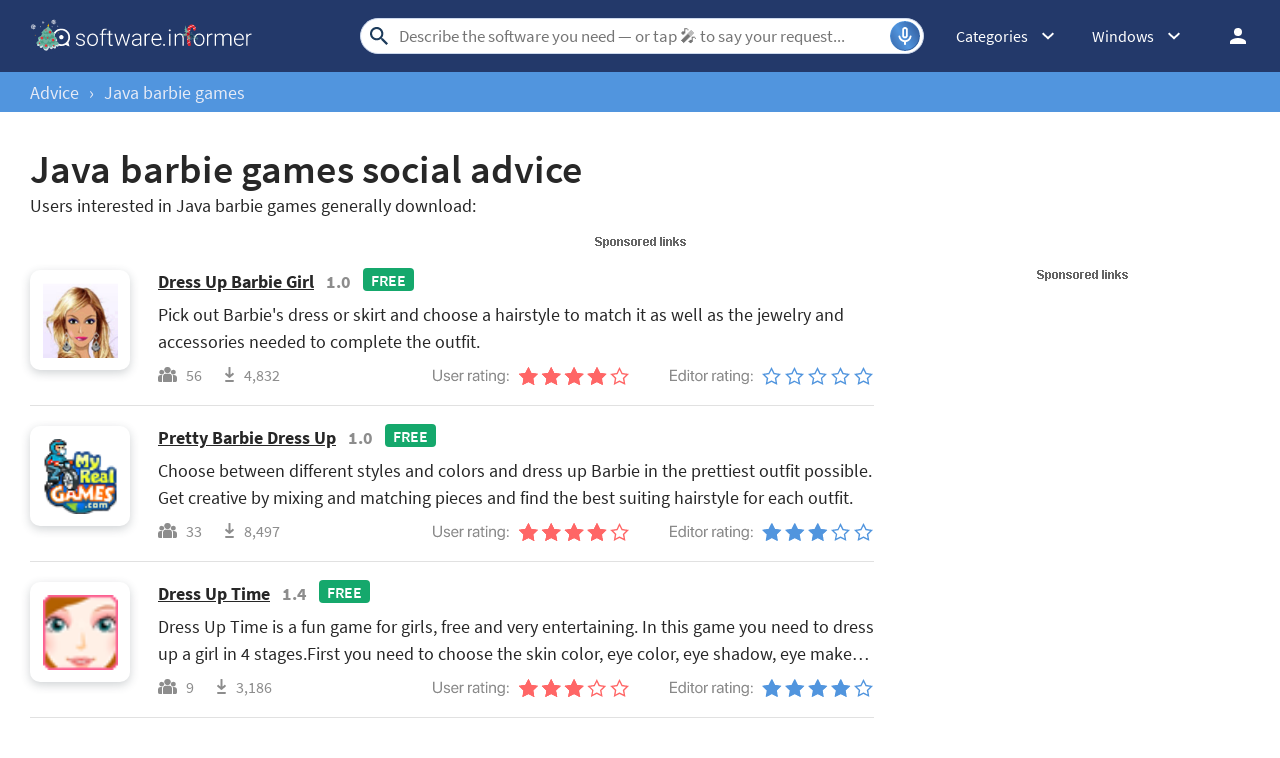

--- FILE ---
content_type: text/html; charset=UTF-8
request_url: https://softadvice.informer.com/Java_Barbie_Games.html
body_size: 10448
content:
<!DOCTYPE html>
<html lang="en">
<head>
<meta charset="UTF-8">
<title>Java Barbie Games - free download suggestions</title>
<meta name="viewport" content="width=device-width, initial-scale=1, viewport-fit=cover">
<meta property="fb:app_id" content="290876971021585">
<link rel="shortcut icon" href="https://software.informer.com/favicon.ico" type="image/x-icon">
<link rel="preconnect" href="//img.informer.com">
<link rel="dns-prefetch" href="//img.informer.com">
<link rel="preconnect" href="//www.googletagmanager.com">
<link rel="dns-prefetch" href="//www.googletagmanager.com">
<link rel="preconnect" href="//pagead2.googlesyndication.com">
<link rel="dns-prefetch" href="//pagead2.googlesyndication.com">
<link rel="preconnect" href="//hits.informer.com">
<link rel="dns-prefetch" href="//hits.informer.com">
<link rel="apple-touch-icon" sizes="48x48" href="https://img.informer.com/images/v3/si_icon.png">
<link rel="apple-touch-icon" sizes="57x57" href="https://img.informer.com/images/v3/si_icon_57.png">
<link rel="apple-touch-icon" sizes="76x76" href="https://img.informer.com/images/v3/si_icon_76.png">
<link rel="apple-touch-icon" sizes="96x96" href="https://img.informer.com/images/v3/si_icon_96.png">
<link rel="apple-touch-icon" sizes="120x120" href="https://img.informer.com/images/v3/si_icon_120.png">
<link rel="apple-touch-icon" sizes="144x144" href="https://img.informer.com/images/v3/si_icon_144.png">
<link rel="apple-touch-icon" sizes="152x152" href="https://img.informer.com/images/v3/si_icon_152.png">
<link rel="apple-touch-icon" sizes="180x180" href="https://img.informer.com/images/v3/si_icon_180.png">
<link rel="apple-touch-icon-precomposed" sizes="180x180" href="https://img.informer.com/images/v3/si_icon_180.png">
<link rel="icon" sizes="16x16" type="image/png" href="https://img.informer.com/images/v3/si_icon_16.png">
<link rel="icon" sizes="32x32" type="image/png" href="https://img.informer.com/images/v3/si_icon_32.png">
<link rel="icon" sizes="96x96" type="image/png" href="https://img.informer.com/images/v3/si_icon_96.png">
<link rel="icon" sizes="192x192" type="image/png" href="https://img.informer.com/images/v3/si_icon_192.png">
<script>
softadvice_cookie_name = '_gsid';
softadvice_cookie_name_sengine = '_from_sengine';var auth_cb_data = {blocks:{}, handlers:{}};window.windowIsLoaded = false;
window.windowIsLoadedFunc = [];
function wOnLoad(load_f){
if (window.windowIsLoaded){
if (typeof load_f == 'function')
load_f();
}
else
window.windowIsLoadedFunc.push(load_f);
}
document.onreadystatechange = function () {
if (document.readyState == "complete")
eval_onload_funtions();
}
function eval_onload_funtions(){
if (!window.windowIsLoaded){
window.windowIsLoaded = true;
window.windowIsLoadedFunc.forEach(function(f){
if (typeof f=='function') f();
});
}
}function document_width()
{
var clientWidth = typeof document.documentElement["clientWidth"] !== 'undefined' ? parseInt(document.documentElement["clientWidth"]) : 0;
var d_scrollWidth = typeof document.documentElement["scrollWidth"] !== 'undefined' ? parseInt(document.documentElement["scrollWidth"]) : 0;
var d_offsetWidth = typeof document.documentElement["offsetWidth"] !== 'undefined' ? parseInt(document.documentElement["offsetWidth"]) : 0;
var b_scrollWidth = document.body !== null && typeof document.body === 'object' && typeof document.body["scrollWidth"] !== 'null' ? parseInt(document.body["scrollWidth"]) : 0;
var b_offsetWidth = document.body !== null && typeof document.body === 'object' && typeof document.body["offsetWidth"] !== 'null' ? parseInt(document.body["offsetWidth"]) : 0;return Math.max(clientWidth, d_scrollWidth, d_offsetWidth, b_scrollWidth, b_offsetWidth);
}function site_login_callback(){}function isScrolledIntoView(el) {
var rect = el.getBoundingClientRect();
var elemTop = rect.top;
var elemBottom = rect.bottom;
return elemTop < window.innerHeight && elemBottom >= 0;
}
</script>
<style>@font-face{font-family:'SourceSansPro';src:url(https://img.informer.com/fonts/SourceSansPro-SemiBold.ttf) format('ttf'),url(https://img.informer.com/fonts/SourceSansPro-SemiBold.woff) format('woff'),url(https://img.informer.com/fonts/SourceSansPro-SemiBold.woff2) format("woff2");font-weight:600;font-display:swap}@font-face{font-family:'SourceSansPro';src:url(https://img.informer.com/fonts/SourceSansPro-Regular.ttf) format('ttf'),url(https://img.informer.com/fonts/SourceSansPro-Regular.woff) format('woff'),url(https://img.informer.com/fonts/SourceSansPro-Regular.woff2) format('woff2');font-weight:400;font-display:swap}@font-face{font-family:'SourceSansPro';src:url(https://img.informer.com/fonts/SourceSansPro-Bold.ttf) format('ttf'),url(https://img.informer.com/fonts/SourceSansPro-Bold.woff) format('woff'),url(https://img.informer.com/fonts/SourceSansPro-Bold.woff2) format('woff2');font-weight:700;font-display:swap}@font-face{font-family:'SourceSansPro';src:url(https://img.informer.com/fonts/SourceSansPro-Italic.ttf) format('ttf'),url(https://img.informer.com/fonts/SourceSansPro-Italic.woff) format('woff'),url(https://img.informer.com/fonts/SourceSansPro-Italic.woff2) format('woff2');font-weight:400;font-style:italic;font-display:swap}*,::after,::before{box-sizing:border-box}.right nav,body,h1,p,ul{margin:0}body,button,input{font-synthesis:none}ul{list-style:none;padding:0}body,html{overflow-x:hidden}html{scroll-behavior:smooth}body{min-height:100vh;display:-ms-flexbox;display:flex;-ms-flex-direction:column;flex-direction:column;text-rendering:optimizeSpeed;line-height:1.5;background-color:#f2f2f2;font:16px SourceSansPro,"SF Pro Display","SF Pro Icons","Helvetica Neue",Helvetica,Arial,sans-serif!important;color:#272727}img{max-width:100%;display:block}button,input{font:inherit}header{box-shadow:0 0 7px .5px rgb(0 0 0/18%);margin-bottom:0}body>.wrapper-content{margin-bottom:0;margin-top:0;background-color:#fff;padding-top:32px;padding-left:22px;padding-right:22px;box-shadow:0 -5px 7px .5px rgb(0 0 0/18%);flex-grow:1}.right_b{margin-bottom:40px}.right_b.aaa0{text-align:center}.top_ab,.top_b ins,.top_b:not(.lclbnr){height:118px!important;max-height:118px!important;text-align:center}.header,.wrapper_breadcrumbs{padding-left:0;padding-right:0;position:relative!important}.header::before,.wrapper_breadcrumbs::before{content:'';position:absolute;top:0;left:0;right:0;bottom:0;background:inherit;z-index:-1}.header{height:72px;width:100%;min-width:970px;box-sizing:border-box}.logo{display:block;float:left;width:284px;height:26px;margin-left:0}.logo_mac{width:222px;height:auto;margin-left:0}.wrapper_search{margin-left:86px;position:relative;-ms-flex-positive:1;flex-grow:1;max-width:765px}.wrapper_search input[type=text]{font:17px/32px Roboto,SourceSansPro,Helvetica,"Ubuntu Regular",Arial,sans-serif;height:36px;color:#5a5a5a!important;display:block;box-sizing:border-box;font-weight:300;border:1px solid #cdd9ed;border-radius:24px;padding:0 44px 0 38px;outline:0;width:100%;max-width:none}.wrapper_search .search_btn{border:0;outline:0;display:block;width:24px;height:24px;position:absolute;background-color:transparent}.record-button{position:absolute;right:4px;font-size:0;border:0;outline:0;top:50%;transform:translateY(-50%);width:30px;height:30px;padding:0;z-index:120;display:inline-flex;justify-content:center;align-items:center;border:1px solid rgba(81,149,222,.5);border-radius:50%;overflow:hidden}.wrapper-content .record-button::before{content:'';top:0;height:200%;width:200%;background:linear-gradient(10deg,#203973 -15%,#5195de,#203973 85%);animation:rotate 3s linear infinite;transform-origin:50% 0;z-index:-1}.record-button::after{content:'';position:absolute;inset:-10px!important;transform:none!important;z-index:125}.record-button-icon{width:24px;height:24px}.record-button-hint{display:none;margin-right:7px;font-size:14px;font-style:normal;font-weight:400;line-height:115%;letter-spacing:-.168px;color:#fff}.record-container{z-index:200;position:absolute;top:-2px;display:none;align-items:center;width:100%;min-width:100%;height:auto;min-height:80px;padding:10px 20px;background-color:#fff;border-radius:20px;box-shadow:0 3px 10px 0 rgba(60,72,78,.24),0 4px 20px 0 rgba(42,40,39,.04)}.record-status{margin-right:80px}.record-icon{display:flex;justify-content:center;align-items:center;width:36px;height:36px;position:absolute;right:32px;border-radius:50%;z-index:10}.record-icon::after,.record-icon::before{content:'';position:absolute;border:6px solid #cdd9ed;border-radius:50%;margin:auto;animation:record-pulse 2s ease infinite}.record-icon::before{inset:-6px!important}.record-icon::after{border-color:#f0f4f8;inset:-12px!important}.record-icon.disabled::after,.record-icon.disabled::before{content:none}.wrapper_platform{margin-left:32px;position:relative}.wrapper_categories::before,.wrapper_platform:before{content:'';display:block;width:24px;height:24px;position:absolute;right:0;top:0}.platform_dropdown a,.wrapper_platform a{position:relative;padding:0 0 0 34px;font-size:18px;color:#39a6ff}.wrapper_platform a:before{content:'';display:block;width:24px;height:24px;position:absolute;left:0;top:-1px}.platform_dropdown{display:none}.platform_dropdown a{color:#777;display:block;line-height:40px;height:40px;font-size:16px}.platform_dropdown a:before{left:12px;top:6px}.wrapper_categories{position:relative;width:50px;margin-left:30px}.right .wrapper_categories{margin-left:32px}.header .login_btn{width:36px;height:24px;display:block;margin:0;float:left;overflow:hidden;color:transparent;background-position-x:right}.header .auth-wrap{position:relative;float:right;margin-left:28px;margin-top:0}.header .login_user,.navigation a{display:block;box-sizing:border-box}.header .login_user{overflow:hidden;border-radius:100%;width:36px;height:36px}.header .login_user img{max-width:100%;max-height:100%;border-radius:100%;box-sizing:border-box;width:36px;height:36px}.navigation a{width:100%;height:100%;font-size:18px;position:relative;line-height:normal;padding:0;color:#5b5b5b}.navigation a:before{content:'';display:block;width:20px;height:20px;position:absolute;left:0;top:3px}.nav_cats_head{display:none}.header form#search_form{position:relative;z-index:1}.menu_button{display:none;font-size:0}.wrapper-content .menu_button{position:relative;padding:0;width:25px;height:20px;margin:0 12px 0 0;-ms-flex-negative:0;flex-shrink:0}.header>.wrapper-content{display:-ms-flexbox;display:flex;-ms-flex-align:center;align-items:center;-ms-flex-pack:justify;justify-content:space-between;height:100%;position:relative;padding:0 22px}.header{background-color:#23396a;z-index:900}.wrapper_search .search_btn{left:7px;top:50%;-ms-transform:translateY(-50%);transform:translateY(-50%)}.wrapper_breadcrumbs{height:40px;background-color:#5195de}.breadcrumbs{display:-ms-flexbox;display:flex;-ms-flex-align:center;align-items:center;height:100%;color:#23396a;padding:0 22px}.breadcrumbs a,.breadcrumbs span{font-size:16px;font-weight:400;color:#e5eaf6;text-decoration:none;white-space:nowrap}.breadcrumbs span:not(:last-child){margin:0 10px}.wrapper_cat,.wrapper_platform{width:auto;padding-right:32px}.header .right{display:-ms-flexbox;display:flex;-ms-flex-pack:justify;justify-content:space-between;-ms-flex-align:center;align-items:center;color:#fff}.button{background-color:#5195de;border-radius:10px;font-size:16px;line-height:49px;font-weight:600;text-transform:uppercase;color:#fff;border:0;outline:0;padding:0 16px;position:relative;-ms-touch-action:manipulation;touch-action:manipulation}.wrapper-content{margin:0 auto;width:1350px}.wrapper-content ::after,.wrapper-content ::before{position:absolute;top:50%;-ms-transform:translateY(-50%);transform:translateY(-50%)}span.free{text-transform:uppercase;color:#fff;font-size:16px;font-weight:600;border-radius:4px;background-color:#15a86c;padding:2px 8px 1px;margin-right:10px}section{padding-top:40px;padding-bottom:40px}.top_button{border:2px solid #fff;border-radius:50%;width:60px;height:60px;font-size:0;display:-ms-flexbox;display:flex;-ms-flex-pack:center;justify-content:center;-ms-flex-align:end;align-items:flex-end;text-decoration:none;position:fixed;right:40px;bottom:30px;z-index:900;box-shadow:0 0 5px 0 rgb(255 255 255)}@media screen and (max-height:268px){.top_button{bottom:20px}}a{color:#272727}.rating-stars{display:-ms-flexbox;display:flex;-ms-flex-align:center;align-items:center}.edit_rate .rating-stars img{background:0 0}.rating-stars__fill{overflow:hidden}.rating-stars img{height:100%;max-width:none}.categories_dropdown{position:absolute;z-index:5000}.categories_dropdown a,.right .platform_dropdown a{display:inline-flex;align-items:center;padding:8px;border-radius:8px;color:#272727;font-weight:400;line-height:115%;letter-spacing:-.192px}.categories_dropdown a{width:100%;font-size:16px}.categories_dropdown a::before,.platform_dropdown .mac::before,.platform_dropdown .windows::before{content:'';display:inline-block;width:18px;height:18px;margin-right:8px;flex-shrink:0;position:static;transform:none}.right .platform_dropdown a{text-decoration:none;min-height:unset;border:0;background:0 0;font-size:16px!important}.platform_dropdown .mac::before,.platform_dropdown .windows::before{display:block;width:16px}.right .categories_dropdown{padding:8px;left:-8px;background-color:#fff;border:1px solid #f5f5f5;border-radius:10px;transform:translateY(10px);overflow:hidden;box-shadow:0 4px 20px 0 rgba(42,40,39,.04),0 3px 10px 0 rgba(60,72,78,.24)}.right .categories a{padding:8px;color:#272727;white-space:nowrap;text-decoration:none}@media all and (max-width:1345px){body{background-color:#fff}.header>.wrapper-content,header{box-shadow:none}body>.wrapper-content{box-shadow:none;padding-left:0;padding-right:0}.wrapper_search{margin-left:108px}.wrapper-content{margin:0 30px;width:auto}.breadcrumbs,.header>.wrapper-content{padding:0}}@media (min-width:1101px){.breadcrumbs a,.breadcrumbs span{font-size:18px}}@media all and (min-width:1101px){header{z-index:100}}@media all and (max-width:1100px){.wrapper_search{margin-left:40px}.right_b{margin:20px 0}.wrapper_categories,.wrapper_platform{display:none}.menu_button{display:block}body{font-size:16px}h1{font-size:30px}.header{min-width:unset;height:60px}.menu_mobile{width:100%;display:-ms-flexbox;display:flex;-ms-flex-direction:column;flex-direction:column;background-color:#fff;padding:16px;border-radius:10px;position:absolute;top:100%;left:0;z-index:10;max-width:360px}}@media all and (max-width:767px){body>.wrapper-content{padding-top:15px}.top_b{height:100px!important}.breadcrumbs{overflow:auto}.wrapper-content{margin:0 13px}.wrapper-content.breadcrumbs{margin:0;padding:0 13px}.top_button{bottom:63px;right:13px}h1{font-size:20px}.header{height:50px}.header>.wrapper-content{position:static}.header .right{position:relative;right:0;height:100%;background-color:#23396a;-ms-flex-pack:end;justify-content:flex-end}.header .auth-wrap{margin-left:0}.header .login_user{width:24px;height:24px}.header .wrapper_search .search_btn,.header .wrapper_search input[type=text]{display:none}.button{padding:0 16px}.header .wrapper_search{-ms-flex-positive:0;flex-grow:0;max-width:none;-ms-flex-negative:0;flex-shrink:0;margin-right:12px;margin-left:auto;width:20px;height:20px}.header .login_btn{width:24px}.record-container{top:8px}.record-button{display:none!important}.logo_mac{margin-left:auto}.menu_mobile{border-radius:0 10px 10px 10px}}@media (max-width:520px){.logo_mac{margin-right:20px}}@media (max-width:360px){.menu_mobile{border-radius:0 0 10px 10px}}a.button,h1{font-weight:600}h1{font-family:SourceSansPro,"SF Pro Display","SF Pro Icons","Helvetica Neue",Helvetica,Arial,sans-serif;letter-spacing:.004em;font-size:40px}.more-apps__logo{border-radius:10px;width:100px;height:100px;box-shadow:0 3px 10px 0 rgba(60,72,78,.24);background-color:#fff;display:-ms-flexbox;display:flex;-ms-flex-pack:center;justify-content:center;-ms-flex-align:center;align-items:center;overflow:hidden;padding:5px}.more-apps__logo img{-o-object-fit:contain;object-fit:contain;width:75px;height:75px}.more-apps__rating{display:-ms-flexbox;display:flex;-ms-flex-item-align:center;align-self:center;margin-bottom:6px;flex-wrap:wrap;row-gap:4px}@media all and (max-width:767px){.more-apps__logo{width:75px;height:75px;margin-right:19px}}.wrapper-content section{padding-top:0;padding-bottom:0}a.button{text-decoration:none;display:block;background-image:-ms-linear-gradient(0deg,#2e5db9 0,#23396a 100%);text-transform:none}a.button::before{content:'';height:23px;width:13px;background:url(https://img.informer.com/images/mac/v4/dwnld_icon.png) no-repeat;background-size:contain;left:16px}.spnsrd{width:91px;height:13px;display:block;background:url(https://img.informer.com/images/v2/term.png) 0 -130px no-repeat;margin:0 auto}.rating-stars,.rating-stars img{width:112px}.rating-stars__fill{height:18px}.ans,.prog_text__main,.qa_ttl{line-height:1.5}.content_container{display:-ms-flexbox;display:flex;-ms-flex-direction:column;flex-direction:column}.content_container,.pr_description{-ms-flex-positive:1;flex-grow:1}.left_clmn>.advice{border-bottom:1px solid #e1e1e1}.advice,.pr_info{display:-ms-flexbox;display:flex}.advice{-ms-flex-align:center;align-items:center;padding:20px 0}.more-apps__logo{-ms-flex-negative:0;flex-shrink:0;margin-right:28px;margin-top:0;-ms-flex-item-align:start;align-self:flex-start}.pr_title{display:flex;flex-wrap:wrap;align-items:baseline}.pr_title a,.pr_title span{margin-bottom:8px}.prog_text__main{margin-bottom:10px;text-decoration:none;-ms-box-orient:vertical;-o-box-orient:vertical;-ms-line-clamp:2;-o-line-clamp:2;overflow:hidden}.rating-stars{margin-left:9px}.rltd_advice{margin-top:18px}.qa_ttl{font-style:italic;padding:17px 29px;border-radius:10px;background-color:#f4f7fa}.pr_title .ver,.pr_title a{font-size:18px;font-weight:700;margin-right:12px}.pr_title .ver{color:#8d8d8d}.pr_title span.free{position:relative;top:-2px}.advice .rate_wrapper{-ms-flex-direction:row;flex-direction:row;-ms-flex-align:end;align-items:flex-end;-ms-flex-negative:0;flex-shrink:0}.advice .counter_container,.advice .more-apps__rating{margin-right:40px;margin-bottom:0}.advice.floating{-ms-flex-wrap:wrap;flex-wrap:wrap}.advice.floating .rating_wrapper{-ms-flex-align:end;align-items:flex-end}.pr_info{margin-bottom:28px;-ms-flex-positive:1;flex-grow:1}.floating .pr_info{margin-bottom:0}.pr_description,.prog_text{display:-ms-flexbox;display:flex;-ms-flex-direction:column;flex-direction:column}.prog_text{-ms-flex-pack:justify;justify-content:space-between}.floating .rate_wrapper{width:100%}.wrapper_columns{display:-ms-flexbox;display:flex}.wrapper_columns.wrapper_column2{margin-bottom:0}.left_clmn{margin-bottom:40px;-ms-flex-positive:1;flex-grow:1}.right_clmn{width:336px;margin-top:20px;margin-left:40px;-ms-flex-negative:0;flex-shrink:0}.top_b{margin-bottom:20px}#search_list .button{margin:20px 0}#search_r .btn_dnld{display:none}.more-apps__cnt,.rating_wrapper{-ms-flex-pack:justify;justify-content:space-between}.rating_wrapper{display:-ms-flexbox;display:flex}.more-apps__cnt{-ms-flex-direction:row-reverse;flex-direction:row-reverse;-ms-flex-align:end;align-items:flex-end;width:360px}.more-apps__cnt .count{color:#8d8d8d;position:relative}.more-apps__cnt .count::before{content:'';position:absolute;left:0;top:auto;bottom:3px;-ms-transform:none;transform:none}.more-apps__cnt .count.users{padding-left:28px;margin-right:23px}.more-apps__cnt .count.users::before{height:15px;width:19px}.edit_rate,.more-apps__cnt{display:-ms-flexbox;display:flex}.edit_rate,.more-apps__rating{-ms-flex-align:end;align-items:flex-end}.counter_container{display:-ms-flexbox;display:flex;-ms-flex-align:center;align-items:center}.more-apps__cnt .count.dwnld{padding-left:19px}.more-apps__cnt .count.dwnld::before{height:15px;width:9px}a.button{padding:12px 17px 13px 37px;font-size:16px}.advice_p{font-size:18px}@media (min-width:1201px){.ans,.prog_text__main,.qa_ttl{font-size:18px}}@media all and (max-width:1200px){.wrapper_columns{display:block}.right_clmn{margin-left:0;width:auto;overflow:hidden;margin-bottom:40px}.advice{-ms-flex-wrap:wrap;flex-wrap:wrap}.pr_info{margin-bottom:28px}.advice .rate_wrapper,.more-apps__cnt{width:320px;-ms-flex-pack:justify;justify-content:space-between;-ms-flex-align:start;align-items:flex-start}.prog_text{-ms-flex-direction:row;flex-direction:row}.advice .counter_container,.advice.floating .rating_wrapper{-ms-flex-direction:column;flex-direction:column}.counter_container{-ms-flex-align:start;align-items:flex-start}.advice .more-apps__rating,.more-apps__cnt .count.users{margin-bottom:20px;margin-right:0}.advice .more-apps__rating{-ms-flex-pack:justify;justify-content:space-between}.pr_description{margin-right:50px;-ms-flex-positive:1;flex-grow:1}.advice.floating .rating_wrapper{-ms-flex-align:unset;align-items:unset}.content_container{-ms-flex-positive:1;flex-grow:1;-ms-flex-direction:row;flex-direction:row}.advice .rate_wrapper,.more-apps__cnt{-ms-flex-item-align:center;align-self:center}.advice .counter_container{margin-right:10px}.more-apps__rating{-ms-flex-item-align:unset;align-self:unset}}@media all and (max-width:767px){h1{font-size:30px;margin-bottom:5px}.qa_ttl{padding:17px 13px}.rating-stars,.rating-stars img{width:100px}.rltd_advice{margin-top:16px}.left_clmn{margin-bottom:20px}.pr_title .ver,.pr_title a{font-size:18px;line-height:30px}.more-apps__logo{width:75px;height:75px;margin-right:19px}.advice .more-apps__logo{float:left}.pr_info{display:block}.advice .prog_text{margin-left:94px;display:block}.advice .rate_wrapper,.more-apps__cnt{padding:0;-ms-flex-wrap:wrap;flex-wrap:wrap;margin-left:94px}.more-apps__cnt{width:100%}.pr_info{margin-bottom:18px;margin-right:0}.content_container{display:block}.pr_title{margin-bottom:10px}.pr_description{display:block;margin-bottom:18px;margin-right:0}.advice .rate_wrapper,.counter_container{width:auto}.advice .more-apps__rating,.more-apps__cnt .count.users{margin-bottom:13px}.advice .counter_container{margin-right:0}.prog_text,.prog_text__main{display:inline;margin-bottom:18px}}@media all and (max-width:480px){.more-apps__logo{float:left;margin-bottom:12px}.advice .prog_text,.advice .rate_wrapper,.more-apps__cnt{margin-left:0;clear:both}.prog_text{margin-bottom:0}}</style><meta name="description" content="Download Java Barbie Games - best software for Windows. Dress Up Barbie Girl: Dress up this pretty Barbie girl as cute as you can! Join to her right...">
<meta name="keywords" content="java barbie games, software for java barbie games, java barbie games free, download">
<script async='async' src='https://www.googletagservices.com/tag/js/gpt.js'></script>
<script>
var googletag = googletag || {};
googletag.cmd = googletag.cmd || [];
</script><script>
googletag.cmd.push(function() {
var mapping1 = googletag.sizeMapping().
addSize([0, 0], []).
addSize([320, 300], [[320, 100], [320, 50]]).
addSize([500, 300], [468, 60]).
addSize([728, 300], [728, 90]).
addSize([1000, 300], [[970, 90], [728, 90]]).
build();var mapping2 = googletag.sizeMapping().
addSize([0, 0], []).
addSize([320, 300], [300, 250]).
addSize([780, 300], [728, 90]).
addSize([1000, 600], [[300, 600], [300, 250]]).
build();//var mapping3 = mapping1;
var mapping3 = googletag.sizeMapping().
addSize([0, 0], []).
addSize([320, 300], [[300, 250], [320, 100]]).
addSize([500, 300], [468, 60]).
addSize([728, 300], [728, 90]).
addSize([1000, 300], [[970, 90], [728, 90]]).
build();googletag.defineSlot('/275405283/Softadvice-728x90-Desktop-1', [[320, 100], [320, 50], [468, 60], [970, 90], [728, 90]], 'div-gpt-ad-1490632085521-0').defineSizeMapping(mapping1).addService(googletag.pubads());
googletag.defineSlot('/275405283/Softadvice-728x90-Desktop-2', [[300, 600], [336, 280], [300, 250]], 'div-gpt-ad-1490632085521-1').defineSizeMapping(mapping2).addService(googletag.pubads());
googletag.defineSlot('/275405283/Softadvice-Responsive-3', [[970, 90], [336, 280], [728, 90], [300, 250]], 'div-gpt-ad-1490632085521-2').defineSizeMapping(mapping3).addService(googletag.pubads());
googletag.pubads().enableSingleRequest();
googletag.pubads().collapseEmptyDivs();
googletag.enableServices();
});
</script>
<link rel="preconnect" href="https://fonts.gstatic.com"></head>
<body><header>
<div class="header" id="top">
<div class="wrapper-content">
<div class="menu_button"></div>
<div class="menu_mobile" style="display:none;"></div>
<a href="https://software.informer.com/" class="logo logo_mac" title="Software downloads and reviews" style="filter: none">
<img src="https://img.informer.com/images/empty.gif" data-src="https://img.informer.com/images/v3/logo_si_white_xmas.svg" width="300" height="35" class="lazy" alt="Software Informer">
</a><div class="wrapper_search" onclick="wrpr_search()">
<form onsubmit="if(this.search.value==='java barbie games' || this.search.value.replace(/\s/g, '')==='')
{alert('Please type in your search query');return false;}
this.go.disabled=true; this.go.className='search_btn search_btn2';"
action="https://software.informer.com/search/" method="get" accept-charset="utf-8" class="searchform" id="search_form">
<input type="text" name="search" class="search_input" size="18" maxlength="256" id="search_inp" aria-label="Search"
placeholder="Describe the software you need — or tap 🎤︎︎ to say your request..."
autocomplete="off"
value="">
<input type="submit" class="search_btn" title="Search" name="go" value="&nbsp;">
</form>
<button id="recordBtn" class="record-button">
<span class="record-button-hint">Search by voice</span>
<span class="record-button-icon"></span>
</button><div class="record-container" style="display: none">
<div id="search_status" class="record-status"></div>
<span class="record-icon disabled"></span>
</div></div><div class="right">
<div class="wrapper_categories wrapper_cat" onclick="show_cat3()">
<div class="wrapper_cat__header">Categories</div>
<div class="categories_dropdown" style="display:none;">
<nav class="nav_cats">
<div class="nav_cats_head">Categories</div>
<ul class="categories">
<li>
<a href="https://software.informer.com/AI/"
class="cat_327">AI</a>
</li>
<li>
<a href="https://software.informer.com/Security/"
class="cat_284">Antivirus &amp; Security</a>
</li>
<li>
<a href="https://software.informer.com/Audio-Video/"
class="cat_201">Audio &amp; Video</a>
</li>
<li>
<a href="https://software.informer.com/Business/"
class="cat_208">Business</a>
</li>
<li>
<a href="https://software.informer.com/Communication/"
class="cat_216">Communication</a>
</li>
<li>
<a href="https://software.informer.com/Design-Photo/"
class="cat_221">Design &amp; Photo</a>
</li>
<li>
<a href="https://software.informer.com/Developer-Tools/"
class="cat_228">Developer Tools</a>
</li>
<li>
<a href="https://software.informer.com/Education/"
class="cat_236">Education</a>
</li>
<li>
<a href="https://software.informer.com/Games/"
class="cat_243">Games</a>
</li>
<li>
<a href="https://software.informer.com/Internet-Tools/"
class="cat_260">Internet Tools</a>
</li>
<li>
<a href="https://software.informer.com/Lifestyle/"
class="cat_266">Lifestyle</a>
</li>
<li>
<a href="https://software.informer.com/Mobile-Phone-Utilities/"
class="cat_317">Mobile Phone Utilities</a>
</li>
<li>
<a href="https://software.informer.com/Productivity/"
class="cat_277">Productivity</a>
</li>
<li>
<a href="https://software.informer.com/System-Tools/"
class="cat_288">System Tools</a>
</li>
<li>
<a href="https://software.informer.com/Theming/"
class="cat_307">Theming</a>
</li>
<li>
<a href="https://software.informer.com/General/"
class="cat_314">General</a>
</li>
</ul>
</nav>
</div>
</div>
<div class="wrapper_platform navigation notranslate for_mobiles" onclick="show_cat2()"> <div class="windows">Windows</div>
<div class="platform_dropdown platforms" style="display:none;">
<nav>
<a href="https://macdownload.informer.com/" class="mac">Mac</a>
<a href="https://software.informer.com/" class="windows">Windows</a>
</nav>
</div>
</div><div class="auth-wrap">
<a class="login_btn" href="https://software.informer.com/login.php"
title="Log in / Sign up">Log in / Sign up</a></div></div>
</div>
</div>
<div class="right_overlay" onclick="um_hide()" style="display: none;"></div><div class="wrapper_breadcrumbs">
<nav class="breadcrumbs wrapper-content">
<a title="Advice" href="//softadvice.informer.com/">Advice</a>
<span>&rsaquo;</span>
<a title="Java barbie games" href="https://softadvice.informer.com/Java_Barbie_Games.html">Java barbie games</a> </nav>
</div></header><div class="wrapper-content">
<script type="application/ld+json">{
"@context": "https://schema.org",
"@type": "Organization",
"url": "https://www.informer.com/",
"logo": "https://software.informer.com/images/v3/logo_si.png",
"name": "Informer Inc."}
</script>
<script type="application/ld+json">{
"@context": "https://schema.org",
"@type": "WebSite",
"url": "https://software.informer.com/",
"potentialAction": {
"@type": "SearchAction",
"target": "https://software.informer.com/search/?search={search_term_string}",
"query-input": "required name=search_term_string"}
}
</script>
<script type="application/ld+json">
{
"@context": "https://schema.org",
"@type": "BreadcrumbList",
"itemListElement": [{
"@type": "ListItem",
"position": 1,
"name": "Advice",
"item": "//softadvice.informer.com/"
},{
"@type": "ListItem",
"position": 2,
"name": "Java barbie games",
"item": "https://softadvice.informer.com/Java_Barbie_Games.html"
}]
}
</script><section><div class="advice_list">
<script>var ptype='softadvice'</script>
<h1>
<span class="advice_task">Java barbie games</span> social advice
</h1><p class="advice_p">Users interested in Java barbie games generally download:</p><div class="aaa0 sa_top_aa" style="margin:20px 0 0;">
<span class="spnsrd"></span>
<div style="text-align:center">
<div class="b_block a_strip_noline">
<!-- /275405283/Softadvice-728x90-Desktop-1 -->
<div id='div-gpt-ad-1490632085521-0' class="aa-728">
<script type='text/javascript'>
googletag.cmd.push(function() { googletag.display('div-gpt-ad-1490632085521-0'); });
</script>
</div>
</div>
</div>
</div><div class="overflow wrapper_columns wrapper_column2"><div class="left_clmn">
<script type="application/ld+json">
{
"@context": "https://schema.org",
"@type": "SoftwareApplication",
"name": "Dress Up Barbie Girl",
"version": "1.0",
"operatingSystem": "Windows XP, Windows Vista, Windows 7, Windows 8, Windows 8.1, Windows 10",
"downloadurl": "https://dress-up-barbie-girl.software.informer.com/download/",
"image": "//img.informer.com/icons/png/128/2349/2349152.png",
"url": "https://dress-up-barbie-girl.software.informer.com/",
"applicationCategory": "OtherApplication",
"applicationSubCategory": "OtherApplication",
"aggregateRating": {
"@type": "AggregateRating",
"ratingValue": "4",
"reviewCount": "58",
"bestRating": "5",
"worstRating": "1" },
"Offers": {
"Price": "0.00",
"PriceCurrency": "USD"}
}
</script>
<div class="advice mgtop search_item floating">
<div class="pr_info">
<div class="more-apps__logo">
<img src="https://img.informer.com/images/empty.gif" data-src="//img.informer.com/icons/png/128/2349/2349152.png" class="icon48 lazy"
alt="Dress Up Barbie Girl">
</div>
<div class="content_container">
<div class="pr_description">
<div class="pr_title">
<a title="Dress Up Barbie Girl" href="https://dress-up-barbie-girl.software.informer.com/">Dress Up Barbie Girl</a>
<span class="ver">1.0</span>
<span class="free">Free</span>					</div>
<div class="prog_text">
<p class="prog_text__main">Pick out Barbie&#039;s dress or skirt and choose a hairstyle to match it as well as the jewelry and accessories needed to complete the outfit.</p>
</div>
</div>
<div class="rate_wrapper more-apps__cnt">
<div class="counter_container">
<div class="count users">
<span>56</span>
<span class="text_info t_users"></span>
</div><div class="count dwnld">
<span>4,832</span>
<span class="text_info t_downloads"></span>
</div>
</div>
<div class="rating_wrapper">
<div class="more-apps__rating">
<img src="https://img.informer.com/images/empty.gif"
data-src="https://img.informer.com/images//mac/v4/user_rating2.svg" class="lazy"
width="76" height="16" alt="User rating">
<div class="rating-stars rating-stars__small">
<div class="rating-stars__fill sm_inner"
style="width:80%">
<img src="https://img.informer.com/images/empty.gif"
data-src="https://img.informer.com/images/v4/filled_stars.svg" class="lazy"
width="112" height="18" alt="rating">
</div>
</div>
</div><div class="edit_rate">
<img src="https://img.informer.com/images/empty.gif"
data-src="https://img.informer.com/images/mac/v4/editor_rating2.svg" class="lazy"
width="83" height="16" alt="Editor rating">
<div class="set_pr_rate">
<div class="rating-stars rating-stars__small">
<div class="rating-stars__fill sm_inner"
style="width:0%">
<img src="https://img.informer.com/images/empty.gif"
data-src="https://img.informer.com/images/mac/v4/filled_stars_green_SI.svg"
class="lazy" width="112" height="18" alt="rating">
</div>
</div>
<span class="text_info t_editor"></span>
</div>
</div>
</div>
</div>
</div>
</div>
</div><div class="advice mgtop search_item floating">
<div class="pr_info">
<div class="more-apps__logo">
<img src="https://img.informer.com/images/empty.gif" data-src="//img.informer.com/icons/png/48/3746/3746471.png" class="icon48 lazy"
alt="Pretty Barbie Dress Up">
</div>
<div class="content_container">
<div class="pr_description">
<div class="pr_title">
<a title="Pretty Barbie Dress Up" href="https://pretty-barbie-dress-up.software.informer.com/">Pretty Barbie Dress Up</a>
<span class="ver">1.0</span>
<span class="free">Free</span>					</div>
<div class="prog_text">
<p class="prog_text__main">Choose between different styles and colors and dress up Barbie in the prettiest outfit possible. Get creative by mixing and matching pieces and find the best suiting hairstyle for each outfit.</p>
</div>
</div>
<div class="rate_wrapper more-apps__cnt">
<div class="counter_container">
<div class="count users">
<span>33</span>
<span class="text_info t_users"></span>
</div><div class="count dwnld">
<span>8,497</span>
<span class="text_info t_downloads"></span>
</div>
</div>
<div class="rating_wrapper">
<div class="more-apps__rating">
<img src="https://img.informer.com/images/empty.gif"
data-src="https://img.informer.com/images//mac/v4/user_rating2.svg" class="lazy"
width="76" height="16" alt="User rating">
<div class="rating-stars rating-stars__small">
<div class="rating-stars__fill sm_inner"
style="width:80%">
<img src="https://img.informer.com/images/empty.gif"
data-src="https://img.informer.com/images/v4/filled_stars.svg" class="lazy"
width="112" height="18" alt="rating">
</div>
</div>
</div><div class="edit_rate">
<img src="https://img.informer.com/images/empty.gif"
data-src="https://img.informer.com/images/mac/v4/editor_rating2.svg" class="lazy"
width="83" height="16" alt="Editor rating">
<div class="set_pr_rate">
<div class="rating-stars rating-stars__small">
<div class="rating-stars__fill sm_inner"
style="width:60%">
<img src="https://img.informer.com/images/empty.gif"
data-src="https://img.informer.com/images/mac/v4/filled_stars_green_SI.svg"
class="lazy" width="112" height="18" alt="rating">
</div>
</div>
<span class="text_info t_editor"></span>
</div>
</div>
</div>
</div>
</div>
</div>
</div><div class="advice mgtop search_item floating">
<div class="pr_info">
<div class="more-apps__logo">
<img src="https://img.informer.com/images/empty.gif" data-src="//img.informer.com/icons/png/32/3067/3067964.png" class="icon48 lazy"
alt="Dress Up Time">
</div>
<div class="content_container">
<div class="pr_description">
<div class="pr_title">
<a title="Dress Up Time" href="https://dress-up-time.software.informer.com/">Dress Up Time</a>
<span class="ver">1.4</span>
<span class="free">Free</span>					</div>
<div class="prog_text">
<p class="prog_text__main">Dress Up Time is a fun game for girls, free and very entertaining. In this game you need to dress up a girl in 4 stages.First you need to choose the skin color, eye color, eye shadow, eye makeup and lipstick for her and you have to move very fast cause the clock is...</p>
</div>
</div>
<div class="rate_wrapper more-apps__cnt">
<div class="counter_container">
<div class="count users">
<span>9</span>
<span class="text_info t_users"></span>
</div><div class="count dwnld">
<span>3,186</span>
<span class="text_info t_downloads"></span>
</div>
</div>
<div class="rating_wrapper">
<div class="more-apps__rating">
<img src="https://img.informer.com/images/empty.gif"
data-src="https://img.informer.com/images//mac/v4/user_rating2.svg" class="lazy"
width="76" height="16" alt="User rating">
<div class="rating-stars rating-stars__small">
<div class="rating-stars__fill sm_inner"
style="width:60%">
<img src="https://img.informer.com/images/empty.gif"
data-src="https://img.informer.com/images/v4/filled_stars.svg" class="lazy"
width="112" height="18" alt="rating">
</div>
</div>
</div><div class="edit_rate">
<img src="https://img.informer.com/images/empty.gif"
data-src="https://img.informer.com/images/mac/v4/editor_rating2.svg" class="lazy"
width="83" height="16" alt="Editor rating">
<div class="set_pr_rate">
<div class="rating-stars rating-stars__small">
<div class="rating-stars__fill sm_inner"
style="width:80%">
<img src="https://img.informer.com/images/empty.gif"
data-src="https://img.informer.com/images/mac/v4/filled_stars_green_SI.svg"
class="lazy" width="112" height="18" alt="rating">
</div>
</div>
<span class="text_info t_editor"></span>
</div>
</div>
</div>
</div>
</div>
</div>
</div><div class="advice mgtop search_item floating">
<div class="pr_info">
<div class="more-apps__logo">
<img src="https://img.informer.com/images/empty.gif" data-src="//img.informer.com/icons/png/48/698/698950.png" class="icon48 lazy"
alt="Barbie Vacation Adventure">
</div>
<div class="content_container">
<div class="pr_description">
<div class="pr_title">
<a title="Barbie Vacation Adventure" href="https://barbie-vacation-adventure.software.informer.com/">Barbie Vacation Adventure</a>
<span class="ver">1.0</span>
<span class="free">Free</span>					</div>
<div class="prog_text">
<p class="prog_text__main">Barbie: Vacation Adventure is an adventure video game that takes Barbie on educational field trips throughout the United States of America.<br />This game is a part of the Sega...</p>
</div>
</div>
<div class="rate_wrapper more-apps__cnt">
<div class="counter_container">
<div class="count users">
<span>16</span>
<span class="text_info t_users"></span>
</div><div class="count dwnld">
<span>1,736</span>
<span class="text_info t_downloads"></span>
</div>
</div>
<div class="rating_wrapper">
<div class="more-apps__rating">
<img src="https://img.informer.com/images/empty.gif"
data-src="https://img.informer.com/images//mac/v4/user_rating2.svg" class="lazy"
width="76" height="16" alt="User rating">
<div class="rating-stars rating-stars__small">
<div class="rating-stars__fill sm_inner"
style="width:80%">
<img src="https://img.informer.com/images/empty.gif"
data-src="https://img.informer.com/images/v4/filled_stars.svg" class="lazy"
width="112" height="18" alt="rating">
</div>
</div>
</div><div class="edit_rate">
<img src="https://img.informer.com/images/empty.gif"
data-src="https://img.informer.com/images/mac/v4/editor_rating2.svg" class="lazy"
width="83" height="16" alt="Editor rating">
<div class="set_pr_rate">
<div class="rating-stars rating-stars__small">
<div class="rating-stars__fill sm_inner"
style="width:0%">
<img src="https://img.informer.com/images/empty.gif"
data-src="https://img.informer.com/images/mac/v4/filled_stars_green_SI.svg"
class="lazy" width="112" height="18" alt="rating">
</div>
</div>
<span class="text_info t_editor"></span>
</div>
</div>
</div>
</div>
</div>
</div>
</div><div class="advice mgtop search_item floating nobrd0">
<div class="pr_info">
<div class="more-apps__logo">
<img src="https://img.informer.com/images/empty.gif" data-src="//img.informer.com/icons/png/48/2286/2286510.png" class="icon48 lazy"
alt="Wedding Dress Up">
</div>
<div class="content_container">
<div class="pr_description">
<div class="pr_title">
<a title="Wedding Dress Up" href="https://wedding-dress-up.software.informer.com/">Wedding Dress Up</a>
<span class="ver">1.0</span>
<span class="free">Free</span>					</div>
<div class="prog_text">
<p class="prog_text__main">Find your favorite wedding dress by trying on various dresses, accessories, veils, jewelry and flower bouquets. Try as many combinations as you want until you find your favorite style.</p>
</div>
</div>
<div class="rate_wrapper more-apps__cnt">
<div class="counter_container">
<div class="count users">
<span>2</span>
<span class="text_info t_users"></span>
</div><div class="count dwnld">
<span>2,892</span>
<span class="text_info t_downloads"></span>
</div>
</div>
<div class="rating_wrapper">
<div class="more-apps__rating">
<img src="https://img.informer.com/images/empty.gif"
data-src="https://img.informer.com/images//mac/v4/user_rating2.svg" class="lazy"
width="76" height="16" alt="User rating">
<div class="rating-stars rating-stars__small">
<div class="rating-stars__fill sm_inner"
style="width:80%">
<img src="https://img.informer.com/images/empty.gif"
data-src="https://img.informer.com/images/v4/filled_stars.svg" class="lazy"
width="112" height="18" alt="rating">
</div>
</div>
</div><div class="edit_rate">
<img src="https://img.informer.com/images/empty.gif"
data-src="https://img.informer.com/images/mac/v4/editor_rating2.svg" class="lazy"
width="83" height="16" alt="Editor rating">
<div class="set_pr_rate">
<div class="rating-stars rating-stars__small">
<div class="rating-stars__fill sm_inner"
style="width:0%">
<img src="https://img.informer.com/images/empty.gif"
data-src="https://img.informer.com/images/mac/v4/filled_stars_green_SI.svg"
class="lazy" width="112" height="18" alt="rating">
</div>
</div>
<span class="text_info t_editor"></span>
</div>
</div>
</div>
</div>
</div>
</div>
</div></div><div class="right_clmn">
<div class="aaa0 right_b">
<span class="spnsrd"></span>
<div class="aa-300" style="max-height:600px;">
<!-- /275405283/Softadvice-728x90-Desktop-2 -->
<div id='div-gpt-ad-1490632085521-1'>
<script>
googletag.cmd.push(function() { googletag.display('div-gpt-ad-1490632085521-1'); });
</script>
</div>
</div>
</div>
</div>
</div><div class="wrapper_title_block">
<h2>Related advice</h2><ul class="wrapper_suggestion">
<li><a href="https://softadvice.informer.com/Download_Free_Barbie_Games_For_Acer_Laptop.html">download free barbie games for acer laptop</a></li>
<li><a href="https://softadvice.informer.com/Photo_Dress_Editing_Software.html">photo dress editing software</a></li>
<li><a href="https://softadvice.informer.com/Make_Up_Game_Java_Game_For_Free.html">make up game java game for free</a></li>
<li><a href="https://softadvice.informer.com/Download_Games_Wedding_Dress.jar.html">download games wedding dress.jar</a></li>
<li><a href="https://softadvice.informer.com/Game_Java_Fashion.html">game java fashion</a></li>
<li><a href="https://softadvice.informer.com/Barbie_Story_Book_Free.html">barbie story book free</a></li>
</ul>
</div>
</div>
</section></div><a href="#top" id="float_top" style="display:none;" class="top_button scroll">Top</a>
</div>
<footer id="footer">
<div class="footer_content wrapper-content">
<div class="footer_items_wrap"><div class="footer_item">
<p>About us</p>
<ul>
<li><a href="https://software.informer.com/about.html">Who we are</a></li>
<li><a href="https://news.software.informer.com/">News</a></li>
<li><a href="https://software.informer.com/privacy.html">Terms</a></li>
<li><a href="https://www.informer.com/privacy-policy/">Privacy policy</a></li>
<li><a href="https://www.informer.com/cookie-policy/">Cookie policy</a></li>
</ul>
</div><div class="footer_item footer_item2">
<p>Users</p>
<ul>
<li><a href="https://users.software.informer.com/">Members</a></li>
<li><a href="https://software.informer.com/forum/">Forum</a></li>
<li><a href="https://software.informer.com/help.html">FAQ</a></li>
<li><a href="https://support.informer.com/?win">Feedback &amp; support</a></li>
</ul>
</div><div class="footer_item">
<p>Developers</p>
<ul>
<li><a href="https://software.informer.com/advertising.html">Advertising</a></li>
<li><a href="https://software.informer.com/partners.php">General information</a></li>
<li><a href="https://software.informer.com/submit.html">Submit/Update program</a></li>
<li><a href="https://software.informer.com/dmca.php">DMCA/Request content removal</a></li>
</ul>
</div><div class="footer_item footer_item2">
<p>Software</p>
<ul>
<li><a href="https://answers.informer.com/">Answers</a></li>
<li><a href="https://software.informer.com/software/">Top software</a></li>
<li><a href="https://formac.informer.com/">forMac</a></li>
<li><a href="https://software.informer.com/all-downloads/">All downloads</a></li>
</ul>
</div></div><div class="copy">
<div class="footer_item footer_social">
<ul>
<li class="tg"><a href="https://t.me/softinformer" rel="noopener" target="_blank">Telegram</a></li>
<li class="fb"><a href="https://www.facebook.com/softwareinformercom/" rel="noopener" target="_blank">FB</a></li>
<li class="tw"><a href="https://x.com/soft_informer" rel="noopener" target="_blank">Twitter</a></li>
</ul>
</div>
<div class="copy_text">Copyright &copy; 2026, <a href="https://www.informer.com/">Informer Technologies, Inc.</a></div>
</div></div>
</footer><script>var canRunAds=1,design_v3=1,design_v4=1,ptype="softadvice",platform="win",lang="en"
</script>
<noscript id="load-styles">
<link href="//software.informer.com/style/v4/min/softadvice.min.css" rel="stylesheet" type="text/css">
</noscript>
<script>var loadStyl=function(){var a=document.getElementById("load-styles"),b=document.createElement("div");b.innerHTML=a.textContent;document.body.appendChild(b);a.parentElement.removeChild(a)},raf=window.requestAnimationFrame||window.mozRequestAnimationFrame||window.webkitRequestAnimationFrame||window.msRequestAnimationFrame;raf?raf(function(){window.setTimeout(loadStyl,0)}):window.addEventListener("load",loadStyl);</script><script>
var urlid = "";
var jsparams = "1,8597,8691,50,2601,6385,9159,3933,2308,2717,2720,8947";
</script>
<script async src="https://i.informer.com/js/footer4.js"></script>
<script async src="https://www.googletagmanager.com/gtag/js?id=G-4EVXDTD8MF"></script>
<script>
window.dataLayer = window.dataLayer || [];
function gtag(){dataLayer.push(arguments);}
gtag('js', new Date());
gtag('config', 'G-4EVXDTD8MF');
gtag('set', 'content_group', 'answer-n');
</script><script defer src="https://i.informer.com/js/softadvice.min.js"></script><script>
var pt = 'softadvice';
var ptd = 'softadvice';
var rest_from = 'si';
var bnr_hits_counter = 9839;
</script>
<script defer src="https://i.informer.com/js/achecker3.js"></script><div id="g_id_onload" data-client_id="936583626621-k1pij54k00p7nibt80he1259urord7qo.apps.googleusercontent.com" data-context="signin"
data-login_uri="https://software.informer.com/OAuth/google_v2/index.php" data-auto_select="false" data-itp_support="true"></div>
<div id="adBanner" class="ad-zone ad-space ad-unit textads banner-ads banner_ads" style="height:1px; width:1px; position: absolute;"></div>
<script>
wOnLoad(function(){
$j(document).ready(function(){
if (document.getElementById("adBanner").clientHeight < 1)
document.body.className += ' noads1';
})
});
</script><!-- Current page generation time: 7.946 ms -->
</body>
</html>

--- FILE ---
content_type: text/html; charset=utf-8
request_url: https://www.google.com/recaptcha/api2/aframe
body_size: 265
content:
<!DOCTYPE HTML><html><head><meta http-equiv="content-type" content="text/html; charset=UTF-8"></head><body><script nonce="GmoP4e48Y3RIWb5f4_chUQ">/** Anti-fraud and anti-abuse applications only. See google.com/recaptcha */ try{var clients={'sodar':'https://pagead2.googlesyndication.com/pagead/sodar?'};window.addEventListener("message",function(a){try{if(a.source===window.parent){var b=JSON.parse(a.data);var c=clients[b['id']];if(c){var d=document.createElement('img');d.src=c+b['params']+'&rc='+(localStorage.getItem("rc::a")?sessionStorage.getItem("rc::b"):"");window.document.body.appendChild(d);sessionStorage.setItem("rc::e",parseInt(sessionStorage.getItem("rc::e")||0)+1);localStorage.setItem("rc::h",'1767598448441');}}}catch(b){}});window.parent.postMessage("_grecaptcha_ready", "*");}catch(b){}</script></body></html>

--- FILE ---
content_type: application/javascript
request_url: https://i.informer.com/js/softadvice.min.js
body_size: 58467
content:
((e,t)=>{"object"==typeof module&&"object"==typeof module.exports?module.exports=e.document?t(e,!0):function(e){if(e.document)return t(e);throw new Error("jQuery requires a window with a document")}:t(e)})("undefined"!=typeof window?window:this,function(w,M){function _(e){return"function"==typeof e&&"number"!=typeof e.nodeType&&"function"!=typeof e.item}function R(e){return null!=e&&e===e.window}var t=[],B=Object.getPrototypeOf,s=t.slice,H=t.flat?function(e){return t.flat.call(e)}:function(e){return t.concat.apply([],e)},P=t.push,j=t.indexOf,q={},z=q.toString,F=q.hasOwnProperty,U=F.toString,W=U.call(Object),m={},b=w.document,X={type:!0,src:!0,nonce:!0,noModule:!0};function V(e,t,n){var o,a,r=(n=n||b).createElement("script");if(r.text=e,t)for(o in X)(a=t[o]||t.getAttribute&&t.getAttribute(o))&&r.setAttribute(o,a);n.head.appendChild(r).parentNode.removeChild(r)}function G(e){return null==e?e+"":"object"==typeof e||"function"==typeof e?q[z.call(e)]||"object":typeof e}var e="3.7.1",Q=/HTML$/i,$=function(e,t){return new $.fn.init(e,t)};function Y(e){var t=!!e&&"length"in e&&e.length,n=G(e);return!_(e)&&!R(e)&&("array"===n||0===t||"number"==typeof t&&0<t&&t-1 in e)}function y(e,t){return e.nodeName&&e.nodeName.toLowerCase()===t.toLowerCase()}$.fn=$.prototype={jquery:e,constructor:$,length:0,toArray:function(){return s.call(this)},get:function(e){return null==e?s.call(this):e<0?this[e+this.length]:this[e]},pushStack:function(e){e=$.merge(this.constructor(),e);return e.prevObject=this,e},each:function(e){return $.each(this,e)},map:function(n){return this.pushStack($.map(this,function(e,t){return n.call(e,t,e)}))},slice:function(){return this.pushStack(s.apply(this,arguments))},first:function(){return this.eq(0)},last:function(){return this.eq(-1)},even:function(){return this.pushStack($.grep(this,function(e,t){return(t+1)%2}))},odd:function(){return this.pushStack($.grep(this,function(e,t){return t%2}))},eq:function(e){var t=this.length,e=+e+(e<0?t:0);return this.pushStack(0<=e&&e<t?[this[e]]:[])},end:function(){return this.prevObject||this.constructor()},push:P,sort:t.sort,splice:t.splice},$.extend=$.fn.extend=function(){var e,t,n,o,a,r=arguments[0]||{},i=1,s=arguments.length,l=!1;for("boolean"==typeof r&&(l=r,r=arguments[i]||{},i++),"object"==typeof r||_(r)||(r={}),i===s&&(r=this,i--);i<s;i++)if(null!=(e=arguments[i]))for(t in e)n=e[t],"__proto__"!==t&&r!==n&&(l&&n&&($.isPlainObject(n)||(o=Array.isArray(n)))?(a=r[t],a=o&&!Array.isArray(a)?[]:o||$.isPlainObject(a)?a:{},o=!1,r[t]=$.extend(l,a,n)):void 0!==n&&(r[t]=n));return r},$.extend({expando:"jQuery"+(e+Math.random()).replace(/\D/g,""),isReady:!0,error:function(e){throw new Error(e)},noop:function(){},isPlainObject:function(e){return!(!e||"[object Object]"!==z.call(e)||(e=B(e))&&("function"!=typeof(e=F.call(e,"constructor")&&e.constructor)||U.call(e)!==W))},isEmptyObject:function(e){for(var t in e)return!1;return!0},globalEval:function(e,t,n){V(e,{nonce:t&&t.nonce},n)},each:function(e,t){var n,o=0;if(Y(e))for(n=e.length;o<n&&!1!==t.call(e[o],o,e[o]);o++);else for(o in e)if(!1===t.call(e[o],o,e[o]))break;return e},text:function(e){var t,n="",o=0,a=e.nodeType;if(!a)for(;t=e[o++];)n+=$.text(t);return 1===a||11===a?e.textContent:9===a?e.documentElement.textContent:3===a||4===a?e.nodeValue:n},makeArray:function(e,t){t=t||[];return null!=e&&(Y(Object(e))?$.merge(t,"string"==typeof e?[e]:e):P.call(t,e)),t},inArray:function(e,t,n){return null==t?-1:j.call(t,e,n)},isXMLDoc:function(e){var t=e&&e.namespaceURI,e=e&&(e.ownerDocument||e).documentElement;return!Q.test(t||e&&e.nodeName||"HTML")},merge:function(e,t){for(var n=+t.length,o=0,a=e.length;o<n;o++)e[a++]=t[o];return e.length=a,e},grep:function(e,t,n){for(var o=[],a=0,r=e.length,i=!n;a<r;a++)!t(e[a],a)!=i&&o.push(e[a]);return o},map:function(e,t,n){var o,a,r=0,i=[];if(Y(e))for(o=e.length;r<o;r++)null!=(a=t(e[r],r,n))&&i.push(a);else for(r in e)null!=(a=t(e[r],r,n))&&i.push(a);return H(i)},guid:1,support:m}),"function"==typeof Symbol&&($.fn[Symbol.iterator]=t[Symbol.iterator]),$.each("Boolean Number String Function Array Date RegExp Object Error Symbol".split(" "),function(e,t){q["[object "+t+"]"]=t.toLowerCase()});var J=t.pop,K=t.sort,Z=t.splice,n="[\\x20\\t\\r\\n\\f]",ee=new RegExp("^"+n+"+|((?:^|[^\\\\])(?:\\\\.)*)"+n+"+$","g"),te=($.contains=function(e,t){t=t&&t.parentNode;return e===t||!(!t||1!==t.nodeType||!(e.contains?e.contains(t):e.compareDocumentPosition&&16&e.compareDocumentPosition(t)))},/([\0-\x1f\x7f]|^-?\d)|^-$|[^\x80-\uFFFF\w-]/g);function ne(e,t){return t?"\0"===e?"�":e.slice(0,-1)+"\\"+e.charCodeAt(e.length-1).toString(16)+" ":"\\"+e}$.escapeSelector=function(e){return(e+"").replace(te,ne)};var oe,x,ae,re,ie,C,o,k,p,se,a=b,le=P,T=le,S=$.expando,E=0,ce=0,de=Ee(),ue=Ee(),pe=Ee(),fe=Ee(),he=function(e,t){return e===t&&(ie=!0),0},me="checked|selected|async|autofocus|autoplay|controls|defer|disabled|hidden|ismap|loop|multiple|open|readonly|required|scoped",e="(?:\\\\[\\da-fA-F]{1,6}"+n+"?|\\\\[^\\r\\n\\f]|[\\w-]|[^\0-\\x7f])+",r="\\["+n+"*("+e+")(?:"+n+"*([*^$|!~]?=)"+n+"*(?:'((?:\\\\.|[^\\\\'])*)'|\"((?:\\\\.|[^\\\\\"])*)\"|("+e+"))|)"+n+"*\\]",i=":("+e+")(?:\\((('((?:\\\\.|[^\\\\'])*)'|\"((?:\\\\.|[^\\\\\"])*)\")|((?:\\\\.|[^\\\\()[\\]]|"+r+")*)|.*)\\)|)",ge=new RegExp(n+"+","g"),ve=new RegExp("^"+n+"*,"+n+"*"),_e=new RegExp("^"+n+"*([>+~]|"+n+")"+n+"*"),ye=new RegExp(n+"|>"),je=new RegExp(i),xe=new RegExp("^"+e+"$"),we={ID:new RegExp("^#("+e+")"),CLASS:new RegExp("^\\.("+e+")"),TAG:new RegExp("^("+e+"|[*])"),ATTR:new RegExp("^"+r),PSEUDO:new RegExp("^"+i),CHILD:new RegExp("^:(only|first|last|nth|nth-last)-(child|of-type)(?:\\("+n+"*(even|odd|(([+-]|)(\\d*)n|)"+n+"*(?:([+-]|)"+n+"*(\\d+)|))"+n+"*\\)|)","i"),bool:new RegExp("^(?:"+me+")$","i"),needsContext:new RegExp("^"+n+"*[>+~]|:(even|odd|eq|gt|lt|nth|first|last)(?:\\("+n+"*((?:-\\d)?\\d*)"+n+"*\\)|)(?=[^-]|$)","i")},be=/^(?:input|select|textarea|button)$/i,$e=/^h\d$/i,Ce=/^(?:#([\w-]+)|(\w+)|\.([\w-]+))$/,ke=/[+~]/,u=new RegExp("\\\\[\\da-fA-F]{1,6}"+n+"?|\\\\([^\\r\\n\\f])","g"),f=function(e,t){e="0x"+e.slice(1)-65536;return t||(e<0?String.fromCharCode(65536+e):String.fromCharCode(e>>10|55296,1023&e|56320))},Te=function(){Ne()},Se=Be(function(e){return!0===e.disabled&&y(e,"fieldset")},{dir:"parentNode",next:"legend"});try{T.apply(t=s.call(a.childNodes),a.childNodes),t[a.childNodes.length].nodeType}catch(oe){T={apply:function(e,t){le.apply(e,s.call(t))},call:function(e){le.apply(e,s.call(arguments,1))}}}function D(e,t,n,o){var a,r,i,s,l,c,d=t&&t.ownerDocument,u=t?t.nodeType:9;if(n=n||[],"string"!=typeof e||!e||1!==u&&9!==u&&11!==u)return n;if(!o&&(Ne(t),t=t||C,k)){if(11!==u&&(s=Ce.exec(e)))if(a=s[1]){if(9===u){if(!(c=t.getElementById(a)))return n;if(c.id===a)return T.call(n,c),n}else if(d&&(c=d.getElementById(a))&&D.contains(t,c)&&c.id===a)return T.call(n,c),n}else{if(s[2])return T.apply(n,t.getElementsByTagName(e)),n;if((a=s[3])&&t.getElementsByClassName)return T.apply(n,t.getElementsByClassName(a)),n}if(!(fe[e+" "]||p&&p.test(e))){if(c=e,d=t,1===u&&(ye.test(e)||_e.test(e))){for((d=ke.test(e)&&Ie(t.parentNode)||t)==t&&m.scope||((i=t.getAttribute("id"))?i=$.escapeSelector(i):t.setAttribute("id",i=S)),r=(l=Me(e)).length;r--;)l[r]=(i?"#"+i:":scope")+" "+Re(l[r]);c=l.join(",")}try{return T.apply(n,d.querySelectorAll(c)),n}catch(t){fe(e,!0)}finally{i===S&&t.removeAttribute("id")}}}return Fe(e.replace(ee,"$1"),t,n,o)}function Ee(){var o=[];return function e(t,n){return o.push(t+" ")>x.cacheLength&&delete e[o.shift()],e[t+" "]=n}}function l(e){return e[S]=!0,e}function De(e){var t=C.createElement("fieldset");try{return!!e(t)}catch(e){return!1}finally{t.parentNode&&t.parentNode.removeChild(t)}}function Ae(t){return function(e){return"form"in e?e.parentNode&&!1===e.disabled?"label"in e?"label"in e.parentNode?e.parentNode.disabled===t:e.disabled===t:e.isDisabled===t||e.isDisabled!==!t&&Se(e)===t:e.disabled===t:"label"in e&&e.disabled===t}}function Le(i){return l(function(r){return r=+r,l(function(e,t){for(var n,o=i([],e.length,r),a=o.length;a--;)e[n=o[a]]&&(e[n]=!(t[n]=e[n]))})})}function Ie(e){return e&&void 0!==e.getElementsByTagName&&e}function Ne(e){var e=e?e.ownerDocument||e:a;return e!=C&&9===e.nodeType&&e.documentElement&&(o=(C=e).documentElement,k=!$.isXMLDoc(C),se=o.matches||o.webkitMatchesSelector||o.msMatchesSelector,o.msMatchesSelector&&a!=C&&(e=C.defaultView)&&e.top!==e&&e.addEventListener("unload",Te),m.getById=De(function(e){return o.appendChild(e).id=$.expando,!C.getElementsByName||!C.getElementsByName($.expando).length}),m.disconnectedMatch=De(function(e){return se.call(e,"*")}),m.scope=De(function(){return C.querySelectorAll(":scope")}),m.cssHas=De(function(){try{return C.querySelector(":has(*,:jqfake)"),0}catch(e){return 1}}),m.getById?(x.filter.ID=function(e){var t=e.replace(u,f);return function(e){return e.getAttribute("id")===t}},x.find.ID=function(e,t){if(void 0!==t.getElementById&&k)return(t=t.getElementById(e))?[t]:[]}):(x.filter.ID=function(e){var t=e.replace(u,f);return function(e){e=void 0!==e.getAttributeNode&&e.getAttributeNode("id");return e&&e.value===t}},x.find.ID=function(e,t){if(void 0!==t.getElementById&&k){var n,o,a,r=t.getElementById(e);if(r){if((n=r.getAttributeNode("id"))&&n.value===e)return[r];for(a=t.getElementsByName(e),o=0;r=a[o++];)if((n=r.getAttributeNode("id"))&&n.value===e)return[r]}return[]}}),x.find.TAG=function(e,t){return void 0!==t.getElementsByTagName?t.getElementsByTagName(e):t.querySelectorAll(e)},x.find.CLASS=function(e,t){if(void 0!==t.getElementsByClassName&&k)return t.getElementsByClassName(e)},p=[],De(function(e){var t;o.appendChild(e).innerHTML="<a id='"+S+"' href='' disabled='disabled'></a><select id='"+S+"-\r\\' disabled='disabled'><option selected=''></option></select>",e.querySelectorAll("[selected]").length||p.push("\\["+n+"*(?:value|"+me+")"),e.querySelectorAll("[id~="+S+"-]").length||p.push("~="),e.querySelectorAll("a#"+S+"+*").length||p.push(".#.+[+~]"),e.querySelectorAll(":checked").length||p.push(":checked"),(t=C.createElement("input")).setAttribute("type","hidden"),e.appendChild(t).setAttribute("name","D"),o.appendChild(e).disabled=!0,2!==e.querySelectorAll(":disabled").length&&p.push(":enabled",":disabled"),(t=C.createElement("input")).setAttribute("name",""),e.appendChild(t),e.querySelectorAll("[name='']").length||p.push("\\["+n+"*name"+n+"*="+n+"*(?:''|\"\")")}),m.cssHas||p.push(":has"),p=p.length&&new RegExp(p.join("|")),he=function(e,t){var n;return e===t?(ie=!0,0):!e.compareDocumentPosition-!t.compareDocumentPosition||(1&(n=(e.ownerDocument||e)==(t.ownerDocument||t)?e.compareDocumentPosition(t):1)||!m.sortDetached&&t.compareDocumentPosition(e)===n?e===C||e.ownerDocument==a&&D.contains(a,e)?-1:t===C||t.ownerDocument==a&&D.contains(a,t)?1:re?j.call(re,e)-j.call(re,t):0:4&n?-1:1)}),C}for(oe in D.matches=function(e,t){return D(e,null,null,t)},D.matchesSelector=function(e,t){if(Ne(e),k&&!fe[t+" "]&&(!p||!p.test(t)))try{var n=se.call(e,t);if(n||m.disconnectedMatch||e.document&&11!==e.document.nodeType)return n}catch(e){fe(t,!0)}return 0<D(t,C,null,[e]).length},D.contains=function(e,t){return(e.ownerDocument||e)!=C&&Ne(e),$.contains(e,t)},D.attr=function(e,t){(e.ownerDocument||e)!=C&&Ne(e);var n=x.attrHandle[t.toLowerCase()],n=n&&F.call(x.attrHandle,t.toLowerCase())?n(e,t,!k):void 0;return void 0!==n?n:e.getAttribute(t)},D.error=function(e){throw new Error("Syntax error, unrecognized expression: "+e)},$.uniqueSort=function(e){var t,n=[],o=0,a=0;if(ie=!m.sortStable,re=!m.sortStable&&s.call(e,0),K.call(e,he),ie){for(;t=e[a++];)t===e[a]&&(o=n.push(a));for(;o--;)Z.call(e,n[o],1)}return re=null,e},$.fn.uniqueSort=function(){return this.pushStack($.uniqueSort(s.apply(this)))},(x=$.expr={cacheLength:50,createPseudo:l,match:we,attrHandle:{},find:{},relative:{">":{dir:"parentNode",first:!0}," ":{dir:"parentNode"},"+":{dir:"previousSibling",first:!0},"~":{dir:"previousSibling"}},preFilter:{ATTR:function(e){return e[1]=e[1].replace(u,f),e[3]=(e[3]||e[4]||e[5]||"").replace(u,f),"~="===e[2]&&(e[3]=" "+e[3]+" "),e.slice(0,4)},CHILD:function(e){return e[1]=e[1].toLowerCase(),"nth"===e[1].slice(0,3)?(e[3]||D.error(e[0]),e[4]=+(e[4]?e[5]+(e[6]||1):2*("even"===e[3]||"odd"===e[3])),e[5]=+(e[7]+e[8]||"odd"===e[3])):e[3]&&D.error(e[0]),e},PSEUDO:function(e){var t,n=!e[6]&&e[2];return we.CHILD.test(e[0])?null:(e[3]?e[2]=e[4]||e[5]||"":n&&je.test(n)&&(t=(t=Me(n,!0))&&n.indexOf(")",n.length-t)-n.length)&&(e[0]=e[0].slice(0,t),e[2]=n.slice(0,t)),e.slice(0,3))}},filter:{TAG:function(e){var t=e.replace(u,f).toLowerCase();return"*"===e?function(){return!0}:function(e){return y(e,t)}},CLASS:function(e){var t=de[e+" "];return t||(t=new RegExp("(^|"+n+")"+e+"("+n+"|$)"))&&de(e,function(e){return t.test("string"==typeof e.className&&e.className||void 0!==e.getAttribute&&e.getAttribute("class")||"")})},ATTR:function(t,n,o){return function(e){e=D.attr(e,t);return null==e?"!="===n:!n||(e+="","="===n?e===o:"!="===n?e!==o:"^="===n?o&&0===e.indexOf(o):"*="===n?o&&-1<e.indexOf(o):"$="===n?o&&e.slice(-o.length)===o:"~="===n?-1<(" "+e.replace(ge," ")+" ").indexOf(o):"|="===n&&(e===o||e.slice(0,o.length+1)===o+"-"))}},CHILD:function(f,e,t,h,m){var g="nth"!==f.slice(0,3),v="last"!==f.slice(-4),_="of-type"===e;return 1===h&&0===m?function(e){return!!e.parentNode}:function(e,t,n){var o,a,r,i,s,l=g!=v?"nextSibling":"previousSibling",c=e.parentNode,d=_&&e.nodeName.toLowerCase(),u=!n&&!_,p=!1;if(c){if(g){for(;l;){for(r=e;r=r[l];)if(_?y(r,d):1===r.nodeType)return!1;s=l="only"===f&&!s&&"nextSibling"}return!0}if(s=[v?c.firstChild:c.lastChild],v&&u){for(p=(i=(o=(a=c[S]||(c[S]={}))[f]||[])[0]===E&&o[1])&&o[2],r=i&&c.childNodes[i];r=++i&&r&&r[l]||(p=i=0,s.pop());)if(1===r.nodeType&&++p&&r===e){a[f]=[E,i,p];break}}else if(!1===(p=u?i=(o=(a=e[S]||(e[S]={}))[f]||[])[0]===E&&o[1]:p))for(;(r=++i&&r&&r[l]||(p=i=0,s.pop()))&&((_?!y(r,d):1!==r.nodeType)||!++p||(u&&((a=r[S]||(r[S]={}))[f]=[E,p]),r!==e)););return(p-=m)===h||p%h==0&&0<=p/h}}},PSEUDO:function(e,r){var t,i=x.pseudos[e]||x.setFilters[e.toLowerCase()]||D.error("unsupported pseudo: "+e);return i[S]?i(r):1<i.length?(t=[e,e,"",r],x.setFilters.hasOwnProperty(e.toLowerCase())?l(function(e,t){for(var n,o=i(e,r),a=o.length;a--;)e[n=j.call(e,o[a])]=!(t[n]=o[a])}):function(e){return i(e,0,t)}):i}},pseudos:{not:l(function(e){var o=[],a=[],s=ze(e.replace(ee,"$1"));return s[S]?l(function(e,t,n,o){for(var a,r=s(e,null,o,[]),i=e.length;i--;)(a=r[i])&&(e[i]=!(t[i]=a))}):function(e,t,n){return o[0]=e,s(o,null,n,a),o[0]=null,!a.pop()}}),has:l(function(t){return function(e){return 0<D(t,e).length}}),contains:l(function(t){return t=t.replace(u,f),function(e){return-1<(e.textContent||$.text(e)).indexOf(t)}}),lang:l(function(n){return xe.test(n||"")||D.error("unsupported lang: "+n),n=n.replace(u,f).toLowerCase(),function(e){var t;do{if(t=k?e.lang:e.getAttribute("xml:lang")||e.getAttribute("lang"))return(t=t.toLowerCase())===n||0===t.indexOf(n+"-")}while((e=e.parentNode)&&1===e.nodeType);return!1}}),target:function(e){var t=w.location&&w.location.hash;return t&&t.slice(1)===e.id},root:function(e){return e===o},focus:function(e){return e===(()=>{try{return C.activeElement}catch(e){}})()&&C.hasFocus()&&!!(e.type||e.href||~e.tabIndex)},enabled:Ae(!1),disabled:Ae(!0),checked:function(e){return y(e,"input")&&!!e.checked||y(e,"option")&&!!e.selected},selected:function(e){return e.parentNode&&e.parentNode.selectedIndex,!0===e.selected},empty:function(e){for(e=e.firstChild;e;e=e.nextSibling)if(e.nodeType<6)return!1;return!0},parent:function(e){return!x.pseudos.empty(e)},header:function(e){return $e.test(e.nodeName)},input:function(e){return be.test(e.nodeName)},button:function(e){return y(e,"input")&&"button"===e.type||y(e,"button")},text:function(e){return y(e,"input")&&"text"===e.type&&(null==(e=e.getAttribute("type"))||"text"===e.toLowerCase())},first:Le(function(){return[0]}),last:Le(function(e,t){return[t-1]}),eq:Le(function(e,t,n){return[n<0?n+t:n]}),even:Le(function(e,t){for(var n=0;n<t;n+=2)e.push(n);return e}),odd:Le(function(e,t){for(var n=1;n<t;n+=2)e.push(n);return e}),lt:Le(function(e,t,n){for(var o=n<0?n+t:t<n?t:n;0<=--o;)e.push(o);return e}),gt:Le(function(e,t,n){for(var o=n<0?n+t:n;++o<t;)e.push(o);return e})}}).pseudos.nth=x.pseudos.eq,{radio:!0,checkbox:!0,file:!0,password:!0,image:!0})x.pseudos[oe]=(t=>function(e){return y(e,"input")&&e.type===t})(oe);for(oe in{submit:!0,reset:!0})x.pseudos[oe]=(t=>function(e){return(y(e,"input")||y(e,"button"))&&e.type===t})(oe);function Oe(){}function Me(e,t){var n,o,a,r,i,s,l,c=ue[e+" "];if(c)return t?0:c.slice(0);for(i=e,s=[],l=x.preFilter;i;){for(r in n&&!(o=ve.exec(i))||(o&&(i=i.slice(o[0].length)||i),s.push(a=[])),n=!1,(o=_e.exec(i))&&(n=o.shift(),a.push({value:n,type:o[0].replace(ee," ")}),i=i.slice(n.length)),x.filter)!(o=we[r].exec(i))||l[r]&&!(o=l[r](o))||(n=o.shift(),a.push({value:n,type:r,matches:o}),i=i.slice(n.length));if(!n)break}return t?i.length:i?D.error(e):ue(e,s).slice(0)}function Re(e){for(var t=0,n=e.length,o="";t<n;t++)o+=e[t].value;return o}function Be(i,e,t){var s=e.dir,l=e.next,c=l||s,d=t&&"parentNode"===c,u=ce++;return e.first?function(e,t,n){for(;e=e[s];)if(1===e.nodeType||d)return i(e,t,n);return!1}:function(e,t,n){var o,a,r=[E,u];if(n){for(;e=e[s];)if((1===e.nodeType||d)&&i(e,t,n))return!0}else for(;e=e[s];)if(1===e.nodeType||d)if(a=e[S]||(e[S]={}),l&&y(e,l))e=e[s]||e;else{if((o=a[c])&&o[0]===E&&o[1]===u)return r[2]=o[2];if((a[c]=r)[2]=i(e,t,n))return!0}return!1}}function He(a){return 1<a.length?function(e,t,n){for(var o=a.length;o--;)if(!a[o](e,t,n))return!1;return!0}:a[0]}function Pe(e,t,n,o,a){for(var r,i=[],s=0,l=e.length,c=null!=t;s<l;s++)!(r=e[s])||n&&!n(r,o,a)||(i.push(r),c&&t.push(s));return i}function qe(f,h,m,g,v,e){return g&&!g[S]&&(g=qe(g)),v&&!v[S]&&(v=qe(v,e)),l(function(e,t,n,o){var a,r,i,s,l=[],c=[],d=t.length,u=e||((e,t,n)=>{for(var o=0,a=t.length;o<a;o++)D(e,t[o],n);return n})(h||"*",n.nodeType?[n]:n,[]),p=!f||!e&&h?u:Pe(u,l,f,n,o);if(m?m(p,s=v||(e?f:d||g)?[]:t,n,o):s=p,g)for(a=Pe(s,c),g(a,[],n,o),r=a.length;r--;)(i=a[r])&&(s[c[r]]=!(p[c[r]]=i));if(e){if(v||f){if(v){for(a=[],r=s.length;r--;)(i=s[r])&&a.push(p[r]=i);v(null,s=[],a,o)}for(r=s.length;r--;)(i=s[r])&&-1<(a=v?j.call(e,i):l[r])&&(e[a]=!(t[a]=i))}}else s=Pe(s===t?s.splice(d,s.length):s),v?v(null,t,s,o):T.apply(t,s)})}function ze(e,t){var n,g,v,_,y,o,a=[],r=[],i=pe[e+" "];if(!i){for(n=(t=t||Me(e)).length;n--;)((i=function e(t){for(var o,n,a,r=t.length,i=x.relative[t[0].type],s=i||x.relative[" "],l=i?1:0,c=Be(function(e){return e===o},s,!0),d=Be(function(e){return-1<j.call(o,e)},s,!0),u=[function(e,t,n){return e=!i&&(n||t!=ae)||((o=t).nodeType?c:d)(e,t,n),o=null,e}];l<r;l++)if(n=x.relative[t[l].type])u=[Be(He(u),n)];else{if((n=x.filter[t[l].type].apply(null,t[l].matches))[S]){for(a=++l;a<r&&!x.relative[t[a].type];a++);return qe(1<l&&He(u),1<l&&Re(t.slice(0,l-1).concat({value:" "===t[l-2].type?"*":""})).replace(ee,"$1"),n,l<a&&e(t.slice(l,a)),a<r&&e(t=t.slice(a)),a<r&&Re(t))}u.push(n)}return He(u)}(t[n]))[S]?a:r).push(i);(i=pe(e,(_=0<(v=a).length,y=0<(g=r).length,o=function(e,t,n,o,a){var r,i,s,l=0,c="0",d=e&&[],u=[],p=ae,f=e||y&&x.find.TAG("*",a),h=E+=null==p?1:Math.random()||.1,m=f.length;for(a&&(ae=t==C||t||a);c!==m&&null!=(r=f[c]);c++){if(y&&r){for(i=0,t||r.ownerDocument==C||(Ne(r),n=!k);s=g[i++];)if(s(r,t||C,n)){T.call(o,r);break}a&&(E=h)}_&&((r=!s&&r)&&l--,e)&&d.push(r)}if(l+=c,_&&c!==l){for(i=0;s=v[i++];)s(d,u,t,n);if(e){if(0<l)for(;c--;)d[c]||u[c]||(u[c]=J.call(o));u=Pe(u)}T.apply(o,u),a&&!e&&0<u.length&&1<l+v.length&&$.uniqueSort(o)}return a&&(E=h,ae=p),d},_?l(o):o))).selector=e}return i}function Fe(e,t,n,o){var a,r,i,s,l,c="function"==typeof e&&e,d=!o&&Me(e=c.selector||e);if(n=n||[],1===d.length){if(2<(r=d[0]=d[0].slice(0)).length&&"ID"===(i=r[0]).type&&9===t.nodeType&&k&&x.relative[r[1].type]){if(!(t=(x.find.ID(i.matches[0].replace(u,f),t)||[])[0]))return n;c&&(t=t.parentNode),e=e.slice(r.shift().value.length)}for(a=we.needsContext.test(e)?0:r.length;a--&&(i=r[a],!x.relative[s=i.type]);)if((l=x.find[s])&&(o=l(i.matches[0].replace(u,f),ke.test(r[0].type)&&Ie(t.parentNode)||t))){if(r.splice(a,1),e=o.length&&Re(r))break;return T.apply(n,o),n}}return(c||ze(e,d))(o,t,!k,n,!t||ke.test(e)&&Ie(t.parentNode)||t),n}Oe.prototype=x.filters=x.pseudos,x.setFilters=new Oe,m.sortStable=S.split("").sort(he).join("")===S,Ne(),m.sortDetached=De(function(e){return 1&e.compareDocumentPosition(C.createElement("fieldset"))}),$.find=D,$.expr[":"]=$.expr.pseudos,$.unique=$.uniqueSort,D.compile=ze,D.select=Fe,D.setDocument=Ne,D.tokenize=Me,D.escape=$.escapeSelector,D.getText=$.text,D.isXML=$.isXMLDoc,D.selectors=$.expr,D.support=$.support,D.uniqueSort=$.uniqueSort;function Ue(e,t,n){for(var o=[],a=void 0!==n;(e=e[t])&&9!==e.nodeType;)if(1===e.nodeType){if(a&&$(e).is(n))break;o.push(e)}return o}function We(e,t){for(var n=[];e;e=e.nextSibling)1===e.nodeType&&e!==t&&n.push(e);return n}var Xe=$.expr.match.needsContext,Ve=/^<([a-z][^\/\0>:\x20\t\r\n\f]*)[\x20\t\r\n\f]*\/?>(?:<\/\1>|)$/i;function Ge(e,n,o){return _(n)?$.grep(e,function(e,t){return!!n.call(e,t,e)!==o}):n.nodeType?$.grep(e,function(e){return e===n!==o}):"string"!=typeof n?$.grep(e,function(e){return-1<j.call(n,e)!==o}):$.filter(n,e,o)}$.filter=function(e,t,n){var o=t[0];return n&&(e=":not("+e+")"),1===t.length&&1===o.nodeType?$.find.matchesSelector(o,e)?[o]:[]:$.find.matches(e,$.grep(t,function(e){return 1===e.nodeType}))},$.fn.extend({find:function(e){var t,n,o=this.length,a=this;if("string"!=typeof e)return this.pushStack($(e).filter(function(){for(t=0;t<o;t++)if($.contains(a[t],this))return!0}));for(n=this.pushStack([]),t=0;t<o;t++)$.find(e,a[t],n);return 1<o?$.uniqueSort(n):n},filter:function(e){return this.pushStack(Ge(this,e||[],!1))},not:function(e){return this.pushStack(Ge(this,e||[],!0))},is:function(e){return!!Ge(this,"string"==typeof e&&Xe.test(e)?$(e):e||[],!1).length}});var Qe,Ye=/^(?:\s*(<[\w\W]+>)[^>]*|#([\w-]+))$/,Je=(($.fn.init=function(e,t,n){if(e){if(n=n||Qe,"string"!=typeof e)return e.nodeType?(this[0]=e,this.length=1,this):_(e)?void 0!==n.ready?n.ready(e):e($):$.makeArray(e,this);if(!(o="<"===e[0]&&">"===e[e.length-1]&&3<=e.length?[null,e,null]:Ye.exec(e))||!o[1]&&t)return(!t||t.jquery?t||n:this.constructor(t)).find(e);if(o[1]){if(t=t instanceof $?t[0]:t,$.merge(this,$.parseHTML(o[1],t&&t.nodeType?t.ownerDocument||t:b,!0)),Ve.test(o[1])&&$.isPlainObject(t))for(var o in t)_(this[o])?this[o](t[o]):this.attr(o,t[o])}else(n=b.getElementById(o[2]))&&(this[0]=n,this.length=1)}return this}).prototype=$.fn,Qe=$(b),/^(?:parents|prev(?:Until|All))/),Ke={children:!0,contents:!0,next:!0,prev:!0};function Ze(e,t){for(;(e=e[t])&&1!==e.nodeType;);return e}$.fn.extend({has:function(e){var t=$(e,this),n=t.length;return this.filter(function(){for(var e=0;e<n;e++)if($.contains(this,t[e]))return!0})},closest:function(e,t){var n,o=0,a=this.length,r=[],i="string"!=typeof e&&$(e);if(!Xe.test(e))for(;o<a;o++)for(n=this[o];n&&n!==t;n=n.parentNode)if(n.nodeType<11&&(i?-1<i.index(n):1===n.nodeType&&$.find.matchesSelector(n,e))){r.push(n);break}return this.pushStack(1<r.length?$.uniqueSort(r):r)},index:function(e){return e?"string"==typeof e?j.call($(e),this[0]):j.call(this,e.jquery?e[0]:e):this[0]&&this[0].parentNode?this.first().prevAll().length:-1},add:function(e,t){return this.pushStack($.uniqueSort($.merge(this.get(),$(e,t))))},addBack:function(e){return this.add(null==e?this.prevObject:this.prevObject.filter(e))}}),$.each({parent:function(e){e=e.parentNode;return e&&11!==e.nodeType?e:null},parents:function(e){return Ue(e,"parentNode")},parentsUntil:function(e,t,n){return Ue(e,"parentNode",n)},next:function(e){return Ze(e,"nextSibling")},prev:function(e){return Ze(e,"previousSibling")},nextAll:function(e){return Ue(e,"nextSibling")},prevAll:function(e){return Ue(e,"previousSibling")},nextUntil:function(e,t,n){return Ue(e,"nextSibling",n)},prevUntil:function(e,t,n){return Ue(e,"previousSibling",n)},siblings:function(e){return We((e.parentNode||{}).firstChild,e)},children:function(e){return We(e.firstChild)},contents:function(e){return null!=e.contentDocument&&B(e.contentDocument)?e.contentDocument:(y(e,"template")&&(e=e.content||e),$.merge([],e.childNodes))}},function(o,a){$.fn[o]=function(e,t){var n=$.map(this,a,e);return(t="Until"!==o.slice(-5)?e:t)&&"string"==typeof t&&(n=$.filter(t,n)),1<this.length&&(Ke[o]||$.uniqueSort(n),Je.test(o))&&n.reverse(),this.pushStack(n)}});var A=/[^\x20\t\r\n\f]+/g;function et(e){return e}function tt(e){throw e}function nt(e,t,n,o){var a;try{e&&_(a=e.promise)?a.call(e).done(t).fail(n):e&&_(a=e.then)?a.call(e,t,n):t.apply(void 0,[e].slice(o))}catch(e){n.apply(void 0,[e])}}$.Callbacks=function(o){var e,n;o="string"==typeof o?(e=o,n={},$.each(e.match(A)||[],function(e,t){n[t]=!0}),n):$.extend({},o);function a(){for(s=s||o.once,i=r=!0;c.length;d=-1)for(t=c.shift();++d<l.length;)!1===l[d].apply(t[0],t[1])&&o.stopOnFalse&&(d=l.length,t=!1);o.memory||(t=!1),r=!1,s&&(l=t?[]:"")}var r,t,i,s,l=[],c=[],d=-1,u={add:function(){return l&&(t&&!r&&(d=l.length-1,c.push(t)),function n(e){$.each(e,function(e,t){_(t)?o.unique&&u.has(t)||l.push(t):t&&t.length&&"string"!==G(t)&&n(t)})}(arguments),t)&&!r&&a(),this},remove:function(){return $.each(arguments,function(e,t){for(var n;-1<(n=$.inArray(t,l,n));)l.splice(n,1),n<=d&&d--}),this},has:function(e){return e?-1<$.inArray(e,l):0<l.length},empty:function(){return l=l&&[],this},disable:function(){return s=c=[],l=t="",this},disabled:function(){return!l},lock:function(){return s=c=[],t||r||(l=t=""),this},locked:function(){return!!s},fireWith:function(e,t){return s||(t=[e,(t=t||[]).slice?t.slice():t],c.push(t),r)||a(),this},fire:function(){return u.fireWith(this,arguments),this},fired:function(){return!!i}};return u},$.extend({Deferred:function(e){var r=[["notify","progress",$.Callbacks("memory"),$.Callbacks("memory"),2],["resolve","done",$.Callbacks("once memory"),$.Callbacks("once memory"),0,"resolved"],["reject","fail",$.Callbacks("once memory"),$.Callbacks("once memory"),1,"rejected"]],a="pending",i={state:function(){return a},always:function(){return s.done(arguments).fail(arguments),this},catch:function(e){return i.then(null,e)},pipe:function(){var a=arguments;return $.Deferred(function(o){$.each(r,function(e,t){var n=_(a[t[4]])&&a[t[4]];s[t[1]](function(){var e=n&&n.apply(this,arguments);e&&_(e.promise)?e.promise().progress(o.notify).done(o.resolve).fail(o.reject):o[t[0]+"With"](this,n?[e]:arguments)})}),a=null}).promise()},then:function(t,n,o){var l=0;function c(a,r,i,s){return function(){function e(){var e,t;if(!(a<l)){if((e=i.apply(n,o))===r.promise())throw new TypeError("Thenable self-resolution");t=e&&("object"==typeof e||"function"==typeof e)&&e.then,_(t)?s?t.call(e,c(l,r,et,s),c(l,r,tt,s)):(l++,t.call(e,c(l,r,et,s),c(l,r,tt,s),c(l,r,et,r.notifyWith))):(i!==et&&(n=void 0,o=[e]),(s||r.resolveWith)(n,o))}}var n=this,o=arguments,t=s?e:function(){try{e()}catch(e){$.Deferred.exceptionHook&&$.Deferred.exceptionHook(e,t.error),l<=a+1&&(i!==tt&&(n=void 0,o=[e]),r.rejectWith(n,o))}};a?t():($.Deferred.getErrorHook?t.error=$.Deferred.getErrorHook():$.Deferred.getStackHook&&(t.error=$.Deferred.getStackHook()),w.setTimeout(t))}}return $.Deferred(function(e){r[0][3].add(c(0,e,_(o)?o:et,e.notifyWith)),r[1][3].add(c(0,e,_(t)?t:et)),r[2][3].add(c(0,e,_(n)?n:tt))}).promise()},promise:function(e){return null!=e?$.extend(e,i):i}},s={};return $.each(r,function(e,t){var n=t[2],o=t[5];i[t[1]]=n.add,o&&n.add(function(){a=o},r[3-e][2].disable,r[3-e][3].disable,r[0][2].lock,r[0][3].lock),n.add(t[3].fire),s[t[0]]=function(){return s[t[0]+"With"](this===s?void 0:this,arguments),this},s[t[0]+"With"]=n.fireWith}),i.promise(s),e&&e.call(s,s),s},when:function(e){function t(t){return function(e){a[t]=this,r[t]=1<arguments.length?s.call(arguments):e,--n||i.resolveWith(a,r)}}var n=arguments.length,o=n,a=Array(o),r=s.call(arguments),i=$.Deferred();if(n<=1&&(nt(e,i.done(t(o)).resolve,i.reject,!n),"pending"===i.state()||_(r[o]&&r[o].then)))return i.then();for(;o--;)nt(r[o],t(o),i.reject);return i.promise()}});var ot=/^(Eval|Internal|Range|Reference|Syntax|Type|URI)Error$/,at=($.Deferred.exceptionHook=function(e,t){w.console&&w.console.warn&&e&&ot.test(e.name)&&w.console.warn("jQuery.Deferred exception: "+e.message,e.stack,t)},$.readyException=function(e){w.setTimeout(function(){throw e})},$.Deferred());function rt(){b.removeEventListener("DOMContentLoaded",rt),w.removeEventListener("load",rt),$.ready()}$.fn.ready=function(e){return at.then(e).catch(function(e){$.readyException(e)}),this},$.extend({isReady:!1,readyWait:1,ready:function(e){(!0===e?--$.readyWait:$.isReady)||($.isReady=!0)!==e&&0<--$.readyWait||at.resolveWith(b,[$])}}),$.ready.then=at.then,"complete"===b.readyState||"loading"!==b.readyState&&!b.documentElement.doScroll?w.setTimeout($.ready):(b.addEventListener("DOMContentLoaded",rt),w.addEventListener("load",rt));function d(e,t,n,o,a,r,i){var s=0,l=e.length,c=null==n;if("object"===G(n))for(s in a=!0,n)d(e,t,s,n[s],!0,r,i);else if(void 0!==o&&(a=!0,_(o)||(i=!0),t=c?i?(t.call(e,o),null):(c=t,function(e,t,n){return c.call($(e),n)}):t))for(;s<l;s++)t(e[s],n,i?o:o.call(e[s],s,t(e[s],n)));return a?e:c?t.call(e):l?t(e[0],n):r}var it=/^-ms-/,st=/-([a-z])/g;function lt(e,t){return t.toUpperCase()}function L(e){return e.replace(it,"ms-").replace(st,lt)}function ct(e){return 1===e.nodeType||9===e.nodeType||!+e.nodeType}function dt(){this.expando=$.expando+dt.uid++}dt.uid=1,dt.prototype={cache:function(e){var t=e[this.expando];return t||(t={},ct(e)&&(e.nodeType?e[this.expando]=t:Object.defineProperty(e,this.expando,{value:t,configurable:!0}))),t},set:function(e,t,n){var o,a=this.cache(e);if("string"==typeof t)a[L(t)]=n;else for(o in t)a[L(o)]=t[o];return a},get:function(e,t){return void 0===t?this.cache(e):e[this.expando]&&e[this.expando][L(t)]},access:function(e,t,n){return void 0===t||t&&"string"==typeof t&&void 0===n?this.get(e,t):(this.set(e,t,n),void 0!==n?n:t)},remove:function(e,t){var n,o=e[this.expando];if(void 0!==o){if(void 0!==t){n=(t=Array.isArray(t)?t.map(L):(t=L(t))in o?[t]:t.match(A)||[]).length;for(;n--;)delete o[t[n]]}void 0!==t&&!$.isEmptyObject(o)||(e.nodeType?e[this.expando]=void 0:delete e[this.expando])}},hasData:function(e){e=e[this.expando];return void 0!==e&&!$.isEmptyObject(e)}};var v=new dt,c=new dt,ut=/^(?:\{[\w\W]*\}|\[[\w\W]*\])$/,pt=/[A-Z]/g;function ft(e,t,n){var o,a;if(void 0===n&&1===e.nodeType)if(o="data-"+t.replace(pt,"-$&").toLowerCase(),"string"==typeof(n=e.getAttribute(o))){try{n="true"===(a=n)||"false"!==a&&("null"===a?null:a===+a+""?+a:ut.test(a)?JSON.parse(a):a)}catch(e){}c.set(e,t,n)}else n=void 0;return n}$.extend({hasData:function(e){return c.hasData(e)||v.hasData(e)},data:function(e,t,n){return c.access(e,t,n)},removeData:function(e,t){c.remove(e,t)},_data:function(e,t,n){return v.access(e,t,n)},_removeData:function(e,t){v.remove(e,t)}}),$.fn.extend({data:function(n,e){var t,o,a,r=this[0],i=r&&r.attributes;if(void 0!==n)return"object"==typeof n?this.each(function(){c.set(this,n)}):d(this,function(e){var t;if(r&&void 0===e)return void 0!==(t=c.get(r,n))||void 0!==(t=ft(r,n))?t:void 0;this.each(function(){c.set(this,n,e)})},null,e,1<arguments.length,null,!0);if(this.length&&(a=c.get(r),1===r.nodeType)&&!v.get(r,"hasDataAttrs")){for(t=i.length;t--;)i[t]&&0===(o=i[t].name).indexOf("data-")&&(o=L(o.slice(5)),ft(r,o,a[o]));v.set(r,"hasDataAttrs",!0)}return a},removeData:function(e){return this.each(function(){c.remove(this,e)})}}),$.extend({queue:function(e,t,n){var o;if(e)return o=v.get(e,t=(t||"fx")+"queue"),n&&(!o||Array.isArray(n)?o=v.access(e,t,$.makeArray(n)):o.push(n)),o||[]},dequeue:function(e,t){t=t||"fx";var n=$.queue(e,t),o=n.length,a=n.shift(),r=$._queueHooks(e,t);"inprogress"===a&&(a=n.shift(),o--),a&&("fx"===t&&n.unshift("inprogress"),delete r.stop,a.call(e,function(){$.dequeue(e,t)},r)),!o&&r&&r.empty.fire()},_queueHooks:function(e,t){var n=t+"queueHooks";return v.get(e,n)||v.access(e,n,{empty:$.Callbacks("once memory").add(function(){v.remove(e,[t+"queue",n])})})}}),$.fn.extend({queue:function(t,n){var e=2;return"string"!=typeof t&&(n=t,t="fx",e--),arguments.length<e?$.queue(this[0],t):void 0===n?this:this.each(function(){var e=$.queue(this,t,n);$._queueHooks(this,t),"fx"===t&&"inprogress"!==e[0]&&$.dequeue(this,t)})},dequeue:function(e){return this.each(function(){$.dequeue(this,e)})},clearQueue:function(e){return this.queue(e||"fx",[])},promise:function(e,t){function n(){--a||r.resolveWith(i,[i])}var o,a=1,r=$.Deferred(),i=this,s=this.length;for("string"!=typeof e&&(t=e,e=void 0),e=e||"fx";s--;)(o=v.get(i[s],e+"queueHooks"))&&o.empty&&(a++,o.empty.add(n));return n(),r.promise(t)}});function ht(e,t){return"none"===(e=t||e).style.display||""===e.style.display&&_t(e)&&"none"===$.css(e,"display")}var e=/[+-]?(?:\d*\.|)\d+(?:[eE][+-]?\d+|)/.source,mt=new RegExp("^(?:([+-])=|)("+e+")([a-z%]*)$","i"),gt=["Top","Right","Bottom","Left"],vt=b.documentElement,_t=function(e){return $.contains(e.ownerDocument,e)},yt={composed:!0};vt.getRootNode&&(_t=function(e){return $.contains(e.ownerDocument,e)||e.getRootNode(yt)===e.ownerDocument});function jt(e,t,n,o){var a,r,i=20,s=o?function(){return o.cur()}:function(){return $.css(e,t,"")},l=s(),c=n&&n[3]||($.cssNumber[t]?"":"px"),d=e.nodeType&&($.cssNumber[t]||"px"!==c&&+l)&&mt.exec($.css(e,t));if(d&&d[3]!==c){for(c=c||d[3],d=+(l/=2)||1;i--;)$.style(e,t,d+c),(1-r)*(1-(r=s()/l||.5))<=0&&(i=0),d/=r;$.style(e,t,(d*=2)+c),n=n||[]}return n&&(d=+d||+l||0,a=n[1]?d+(n[1]+1)*n[2]:+n[2],o)&&(o.unit=c,o.start=d,o.end=a),a}var xt={};function wt(e,t){for(var n,o,a,r,i,s,l=[],c=0,d=e.length;c<d;c++)(o=e[c]).style&&(n=o.style.display,t?("none"===n&&(l[c]=v.get(o,"display")||null,l[c]||(o.style.display="")),""===o.style.display&&ht(o)&&(l[c]=(s=r=a=void 0,r=o.ownerDocument,(s=xt[i=o.nodeName])||(a=r.body.appendChild(r.createElement(i)),s=$.css(a,"display"),a.parentNode.removeChild(a),xt[i]=s="none"===s?"block":s)))):"none"!==n&&(l[c]="none",v.set(o,"display",n)));for(c=0;c<d;c++)null!=l[c]&&(e[c].style.display=l[c]);return e}$.fn.extend({show:function(){return wt(this,!0)},hide:function(){return wt(this)},toggle:function(e){return"boolean"==typeof e?e?this.show():this.hide():this.each(function(){ht(this)?$(this).show():$(this).hide()})}});var bt=/^(?:checkbox|radio)$/i,$t=/<([a-z][^\/\0>\x20\t\r\n\f]*)/i,Ct=/^$|^module$|\/(?:java|ecma)script/i,r=b.createDocumentFragment().appendChild(b.createElement("div")),h=((i=b.createElement("input")).setAttribute("type","radio"),i.setAttribute("checked","checked"),i.setAttribute("name","t"),r.appendChild(i),m.checkClone=r.cloneNode(!0).cloneNode(!0).lastChild.checked,r.innerHTML="<textarea>x</textarea>",m.noCloneChecked=!!r.cloneNode(!0).lastChild.defaultValue,r.innerHTML="<option></option>",m.option=!!r.lastChild,{thead:[1,"<table>","</table>"],col:[2,"<table><colgroup>","</colgroup></table>"],tr:[2,"<table><tbody>","</tbody></table>"],td:[3,"<table><tbody><tr>","</tr></tbody></table>"],_default:[0,"",""]});function g(e,t){var n=void 0!==e.getElementsByTagName?e.getElementsByTagName(t||"*"):void 0!==e.querySelectorAll?e.querySelectorAll(t||"*"):[];return void 0===t||t&&y(e,t)?$.merge([e],n):n}function kt(e,t){for(var n=0,o=e.length;n<o;n++)v.set(e[n],"globalEval",!t||v.get(t[n],"globalEval"))}h.tbody=h.tfoot=h.colgroup=h.caption=h.thead,h.th=h.td,m.option||(h.optgroup=h.option=[1,"<select multiple='multiple'>","</select>"]);var Tt=/<|&#?\w+;/;function St(e,t,n,o,a){for(var r,i,s,l,c,d=t.createDocumentFragment(),u=[],p=0,f=e.length;p<f;p++)if((r=e[p])||0===r)if("object"===G(r))$.merge(u,r.nodeType?[r]:r);else if(Tt.test(r)){for(i=i||d.appendChild(t.createElement("div")),s=($t.exec(r)||["",""])[1].toLowerCase(),s=h[s]||h._default,i.innerHTML=s[1]+$.htmlPrefilter(r)+s[2],c=s[0];c--;)i=i.lastChild;$.merge(u,i.childNodes),(i=d.firstChild).textContent=""}else u.push(t.createTextNode(r));for(d.textContent="",p=0;r=u[p++];)if(o&&-1<$.inArray(r,o))a&&a.push(r);else if(l=_t(r),i=g(d.appendChild(r),"script"),l&&kt(i),n)for(c=0;r=i[c++];)Ct.test(r.type||"")&&n.push(r);return d}var Et=/^([^.]*)(?:\.(.+)|)/;function Dt(){return!0}function At(){return!1}function Lt(e,t,n,o,a,r){var i,s;if("object"==typeof t){for(s in"string"!=typeof n&&(o=o||n,n=void 0),t)Lt(e,s,n,o,t[s],r);return e}if(null==o&&null==a?(a=n,o=n=void 0):null==a&&("string"==typeof n?(a=o,o=void 0):(a=o,o=n,n=void 0)),!1===a)a=At;else if(!a)return e;return 1===r&&(i=a,(a=function(e){return $().off(e),i.apply(this,arguments)}).guid=i.guid||(i.guid=$.guid++)),e.each(function(){$.event.add(this,t,a,o,n)})}function It(e,o,t){t?(v.set(e,o,!1),$.event.add(e,o,{namespace:!1,handler:function(e){var t,n=v.get(this,o);if(1&e.isTrigger&&this[o]){if(n)($.event.special[o]||{}).delegateType&&e.stopPropagation();else if(n=s.call(arguments),v.set(this,o,n),this[o](),t=v.get(this,o),v.set(this,o,!1),n!==t)return e.stopImmediatePropagation(),e.preventDefault(),t}else n&&(v.set(this,o,$.event.trigger(n[0],n.slice(1),this)),e.stopPropagation(),e.isImmediatePropagationStopped=Dt)}})):void 0===v.get(e,o)&&$.event.add(e,o,Dt)}$.event={global:{},add:function(t,e,n,o,a){var r,i,s,l,c,d,u,p,f,h=v.get(t);if(ct(t))for(n.handler&&(n=(r=n).handler,a=r.selector),a&&$.find.matchesSelector(vt,a),n.guid||(n.guid=$.guid++),s=(s=h.events)||(h.events=Object.create(null)),i=(i=h.handle)||(h.handle=function(e){return void 0!==$&&$.event.triggered!==e.type?$.event.dispatch.apply(t,arguments):void 0}),l=(e=(e||"").match(A)||[""]).length;l--;)u=f=(p=Et.exec(e[l])||[])[1],p=(p[2]||"").split(".").sort(),u&&(c=$.event.special[u]||{},u=(a?c.delegateType:c.bindType)||u,c=$.event.special[u]||{},f=$.extend({type:u,origType:f,data:o,handler:n,guid:n.guid,selector:a,needsContext:a&&$.expr.match.needsContext.test(a),namespace:p.join(".")},r),(d=s[u])||((d=s[u]=[]).delegateCount=0,c.setup&&!1!==c.setup.call(t,o,p,i))||t.addEventListener&&t.addEventListener(u,i),c.add&&(c.add.call(t,f),f.handler.guid||(f.handler.guid=n.guid)),a?d.splice(d.delegateCount++,0,f):d.push(f),$.event.global[u]=!0)},remove:function(e,t,n,o,a){var r,i,s,l,c,d,u,p,f,h,m,g=v.hasData(e)&&v.get(e);if(g&&(l=g.events)){for(c=(t=(t||"").match(A)||[""]).length;c--;)if(f=m=(s=Et.exec(t[c])||[])[1],h=(s[2]||"").split(".").sort(),f){for(u=$.event.special[f]||{},p=l[f=(o?u.delegateType:u.bindType)||f]||[],s=s[2]&&new RegExp("(^|\\.)"+h.join("\\.(?:.*\\.|)")+"(\\.|$)"),i=r=p.length;r--;)d=p[r],!a&&m!==d.origType||n&&n.guid!==d.guid||s&&!s.test(d.namespace)||o&&o!==d.selector&&("**"!==o||!d.selector)||(p.splice(r,1),d.selector&&p.delegateCount--,u.remove&&u.remove.call(e,d));i&&!p.length&&(u.teardown&&!1!==u.teardown.call(e,h,g.handle)||$.removeEvent(e,f,g.handle),delete l[f])}else for(f in l)$.event.remove(e,f+t[c],n,o,!0);$.isEmptyObject(l)&&v.remove(e,"handle events")}},dispatch:function(e){var t,n,o,a,r,i=new Array(arguments.length),s=$.event.fix(e),e=(v.get(this,"events")||Object.create(null))[s.type]||[],l=$.event.special[s.type]||{};for(i[0]=s,t=1;t<arguments.length;t++)i[t]=arguments[t];if(s.delegateTarget=this,!l.preDispatch||!1!==l.preDispatch.call(this,s)){for(r=$.event.handlers.call(this,s,e),t=0;(o=r[t++])&&!s.isPropagationStopped();)for(s.currentTarget=o.elem,n=0;(a=o.handlers[n++])&&!s.isImmediatePropagationStopped();)s.rnamespace&&!1!==a.namespace&&!s.rnamespace.test(a.namespace)||(s.handleObj=a,s.data=a.data,void 0!==(a=(($.event.special[a.origType]||{}).handle||a.handler).apply(o.elem,i))&&!1===(s.result=a)&&(s.preventDefault(),s.stopPropagation()));return l.postDispatch&&l.postDispatch.call(this,s),s.result}},handlers:function(e,t){var n,o,a,r,i,s=[],l=t.delegateCount,c=e.target;if(l&&c.nodeType&&!("click"===e.type&&1<=e.button))for(;c!==this;c=c.parentNode||this)if(1===c.nodeType&&("click"!==e.type||!0!==c.disabled)){for(r=[],i={},n=0;n<l;n++)void 0===i[a=(o=t[n]).selector+" "]&&(i[a]=o.needsContext?-1<$(a,this).index(c):$.find(a,this,null,[c]).length),i[a]&&r.push(o);r.length&&s.push({elem:c,handlers:r})}return c=this,l<t.length&&s.push({elem:c,handlers:t.slice(l)}),s},addProp:function(t,e){Object.defineProperty($.Event.prototype,t,{enumerable:!0,configurable:!0,get:_(e)?function(){if(this.originalEvent)return e(this.originalEvent)}:function(){if(this.originalEvent)return this.originalEvent[t]},set:function(e){Object.defineProperty(this,t,{enumerable:!0,configurable:!0,writable:!0,value:e})}})},fix:function(e){return e[$.expando]?e:new $.Event(e)},special:{load:{noBubble:!0},click:{setup:function(e){e=this||e;return bt.test(e.type)&&e.click&&y(e,"input")&&It(e,"click",!0),!1},trigger:function(e){e=this||e;return bt.test(e.type)&&e.click&&y(e,"input")&&It(e,"click"),!0},_default:function(e){e=e.target;return bt.test(e.type)&&e.click&&y(e,"input")&&v.get(e,"click")||y(e,"a")}},beforeunload:{postDispatch:function(e){void 0!==e.result&&e.originalEvent&&(e.originalEvent.returnValue=e.result)}}}},$.removeEvent=function(e,t,n){e.removeEventListener&&e.removeEventListener(t,n)},$.Event=function(e,t){if(!(this instanceof $.Event))return new $.Event(e,t);e&&e.type?(this.originalEvent=e,this.type=e.type,this.isDefaultPrevented=e.defaultPrevented||void 0===e.defaultPrevented&&!1===e.returnValue?Dt:At,this.target=e.target&&3===e.target.nodeType?e.target.parentNode:e.target,this.currentTarget=e.currentTarget,this.relatedTarget=e.relatedTarget):this.type=e,t&&$.extend(this,t),this.timeStamp=e&&e.timeStamp||Date.now(),this[$.expando]=!0},$.Event.prototype={constructor:$.Event,isDefaultPrevented:At,isPropagationStopped:At,isImmediatePropagationStopped:At,isSimulated:!1,preventDefault:function(){var e=this.originalEvent;this.isDefaultPrevented=Dt,e&&!this.isSimulated&&e.preventDefault()},stopPropagation:function(){var e=this.originalEvent;this.isPropagationStopped=Dt,e&&!this.isSimulated&&e.stopPropagation()},stopImmediatePropagation:function(){var e=this.originalEvent;this.isImmediatePropagationStopped=Dt,e&&!this.isSimulated&&e.stopImmediatePropagation(),this.stopPropagation()}},$.each({altKey:!0,bubbles:!0,cancelable:!0,changedTouches:!0,ctrlKey:!0,detail:!0,eventPhase:!0,metaKey:!0,pageX:!0,pageY:!0,shiftKey:!0,view:!0,char:!0,code:!0,charCode:!0,key:!0,keyCode:!0,button:!0,buttons:!0,clientX:!0,clientY:!0,offsetX:!0,offsetY:!0,pointerId:!0,pointerType:!0,screenX:!0,screenY:!0,targetTouches:!0,toElement:!0,touches:!0,which:!0},$.event.addProp),$.each({focus:"focusin",blur:"focusout"},function(o,a){function r(e){var t,n;b.documentMode?(t=v.get(this,"handle"),(n=$.event.fix(e)).type="focusin"===e.type?"focus":"blur",n.isSimulated=!0,t(e),n.target===n.currentTarget&&t(n)):$.event.simulate(a,e.target,$.event.fix(e))}$.event.special[o]={setup:function(){var e;if(It(this,o,!0),!b.documentMode)return!1;(e=v.get(this,a))||this.addEventListener(a,r),v.set(this,a,(e||0)+1)},trigger:function(){return It(this,o),!0},teardown:function(){var e;if(!b.documentMode)return!1;(e=v.get(this,a)-1)?v.set(this,a,e):(this.removeEventListener(a,r),v.remove(this,a))},_default:function(e){return v.get(e.target,o)},delegateType:a},$.event.special[a]={setup:function(){var e=this.ownerDocument||this.document||this,t=b.documentMode?this:e,n=v.get(t,a);n||(b.documentMode?this.addEventListener(a,r):e.addEventListener(o,r,!0)),v.set(t,a,(n||0)+1)},teardown:function(){var e=this.ownerDocument||this.document||this,t=b.documentMode?this:e,n=v.get(t,a)-1;n?v.set(t,a,n):(b.documentMode?this.removeEventListener(a,r):e.removeEventListener(o,r,!0),v.remove(t,a))}}}),$.each({mouseenter:"mouseover",mouseleave:"mouseout",pointerenter:"pointerover",pointerleave:"pointerout"},function(e,a){$.event.special[e]={delegateType:a,bindType:a,handle:function(e){var t,n=e.relatedTarget,o=e.handleObj;return n&&(n===this||$.contains(this,n))||(e.type=o.origType,t=o.handler.apply(this,arguments),e.type=a),t}}}),$.fn.extend({on:function(e,t,n,o){return Lt(this,e,t,n,o)},one:function(e,t,n,o){return Lt(this,e,t,n,o,1)},off:function(e,t,n){var o,a;if(e&&e.preventDefault&&e.handleObj)o=e.handleObj,$(e.delegateTarget).off(o.namespace?o.origType+"."+o.namespace:o.origType,o.selector,o.handler);else{if("object"!=typeof e)return!1!==t&&"function"!=typeof t||(n=t,t=void 0),!1===n&&(n=At),this.each(function(){$.event.remove(this,e,n,t)});for(a in e)this.off(a,t,e[a])}return this}});var Nt=/<script|<style|<link/i,Ot=/checked\s*(?:[^=]|=\s*.checked.)/i,Mt=/^\s*<!\[CDATA\[|\]\]>\s*$/g;function Rt(e,t){return y(e,"table")&&y(11!==t.nodeType?t:t.firstChild,"tr")&&$(e).children("tbody")[0]||e}function Bt(e){return e.type=(null!==e.getAttribute("type"))+"/"+e.type,e}function Ht(e){return"true/"===(e.type||"").slice(0,5)?e.type=e.type.slice(5):e.removeAttribute("type"),e}function Pt(e,t){var n,o,a,r;if(1===t.nodeType){if(v.hasData(e)&&(r=v.get(e).events))for(a in v.remove(t,"handle events"),r)for(n=0,o=r[a].length;n<o;n++)$.event.add(t,a,r[a][n]);c.hasData(e)&&(e=c.access(e),e=$.extend({},e),c.set(t,e))}}function qt(n,o,a,r){o=H(o);var e,t,i,s,l,c,d=0,u=n.length,p=u-1,f=o[0],h=_(f);if(h||1<u&&"string"==typeof f&&!m.checkClone&&Ot.test(f))return n.each(function(e){var t=n.eq(e);h&&(o[0]=f.call(this,e,t.html())),qt(t,o,a,r)});if(u&&(t=(e=St(o,n[0].ownerDocument,!1,n,r)).firstChild,1===e.childNodes.length&&(e=t),t||r)){for(s=(i=$.map(g(e,"script"),Bt)).length;d<u;d++)l=e,d!==p&&(l=$.clone(l,!0,!0),s)&&$.merge(i,g(l,"script")),a.call(n[d],l,d);if(s)for(c=i[i.length-1].ownerDocument,$.map(i,Ht),d=0;d<s;d++)l=i[d],Ct.test(l.type||"")&&!v.access(l,"globalEval")&&$.contains(c,l)&&(l.src&&"module"!==(l.type||"").toLowerCase()?$._evalUrl&&!l.noModule&&$._evalUrl(l.src,{nonce:l.nonce||l.getAttribute("nonce")},c):V(l.textContent.replace(Mt,""),l,c))}return n}function zt(e,t,n){for(var o,a=t?$.filter(t,e):e,r=0;null!=(o=a[r]);r++)n||1!==o.nodeType||$.cleanData(g(o)),o.parentNode&&(n&&_t(o)&&kt(g(o,"script")),o.parentNode.removeChild(o));return e}$.extend({htmlPrefilter:function(e){return e},clone:function(e,t,n){var o,a,r,i,s,l,c,d=e.cloneNode(!0),u=_t(e);if(!(m.noCloneChecked||1!==e.nodeType&&11!==e.nodeType||$.isXMLDoc(e)))for(i=g(d),o=0,a=(r=g(e)).length;o<a;o++)s=r[o],"input"===(c=(l=i[o]).nodeName.toLowerCase())&&bt.test(s.type)?l.checked=s.checked:"input"!==c&&"textarea"!==c||(l.defaultValue=s.defaultValue);if(t)if(n)for(r=r||g(e),i=i||g(d),o=0,a=r.length;o<a;o++)Pt(r[o],i[o]);else Pt(e,d);return 0<(i=g(d,"script")).length&&kt(i,!u&&g(e,"script")),d},cleanData:function(e){for(var t,n,o,a=$.event.special,r=0;void 0!==(n=e[r]);r++)if(ct(n)){if(t=n[v.expando]){if(t.events)for(o in t.events)a[o]?$.event.remove(n,o):$.removeEvent(n,o,t.handle);n[v.expando]=void 0}n[c.expando]&&(n[c.expando]=void 0)}}}),$.fn.extend({detach:function(e){return zt(this,e,!0)},remove:function(e){return zt(this,e)},text:function(e){return d(this,function(e){return void 0===e?$.text(this):this.empty().each(function(){1!==this.nodeType&&11!==this.nodeType&&9!==this.nodeType||(this.textContent=e)})},null,e,arguments.length)},append:function(){return qt(this,arguments,function(e){1!==this.nodeType&&11!==this.nodeType&&9!==this.nodeType||Rt(this,e).appendChild(e)})},prepend:function(){return qt(this,arguments,function(e){var t;1!==this.nodeType&&11!==this.nodeType&&9!==this.nodeType||(t=Rt(this,e)).insertBefore(e,t.firstChild)})},before:function(){return qt(this,arguments,function(e){this.parentNode&&this.parentNode.insertBefore(e,this)})},after:function(){return qt(this,arguments,function(e){this.parentNode&&this.parentNode.insertBefore(e,this.nextSibling)})},empty:function(){for(var e,t=0;null!=(e=this[t]);t++)1===e.nodeType&&($.cleanData(g(e,!1)),e.textContent="");return this},clone:function(e,t){return e=null!=e&&e,t=null==t?e:t,this.map(function(){return $.clone(this,e,t)})},html:function(e){return d(this,function(e){var t=this[0]||{},n=0,o=this.length;if(void 0===e&&1===t.nodeType)return t.innerHTML;if("string"==typeof e&&!Nt.test(e)&&!h[($t.exec(e)||["",""])[1].toLowerCase()]){e=$.htmlPrefilter(e);try{for(;n<o;n++)1===(t=this[n]||{}).nodeType&&($.cleanData(g(t,!1)),t.innerHTML=e);t=0}catch(e){}}t&&this.empty().append(e)},null,e,arguments.length)},replaceWith:function(){var n=[];return qt(this,arguments,function(e){var t=this.parentNode;$.inArray(this,n)<0&&($.cleanData(g(this)),t)&&t.replaceChild(e,this)},n)}}),$.each({appendTo:"append",prependTo:"prepend",insertBefore:"before",insertAfter:"after",replaceAll:"replaceWith"},function(e,i){$.fn[e]=function(e){for(var t,n=[],o=$(e),a=o.length-1,r=0;r<=a;r++)t=r===a?this:this.clone(!0),$(o[r])[i](t),P.apply(n,t.get());return this.pushStack(n)}});function Ft(e){var t=e.ownerDocument.defaultView;return(t=t&&t.opener?t:w).getComputedStyle(e)}function Ut(e,t,n){var o,a={};for(o in t)a[o]=e.style[o],e.style[o]=t[o];for(o in n=n.call(e),t)e.style[o]=a[o];return n}var Wt,Xt,Vt,Gt,Qt,Yt,Jt,I,Kt=new RegExp("^("+e+")(?!px)[a-z%]+$","i"),Zt=/^--/,en=new RegExp(gt.join("|"),"i");function tn(e,t,n){var o,a=Zt.test(t),r=e.style;return(n=n||Ft(e))&&(o=n.getPropertyValue(t)||n[t],""!==(o=a?o&&(o.replace(ee,"$1")||void 0):o)||_t(e)||(o=$.style(e,t)),!m.pixelBoxStyles())&&Kt.test(o)&&en.test(t)&&(a=r.width,e=r.minWidth,t=r.maxWidth,r.minWidth=r.maxWidth=r.width=o,o=n.width,r.width=a,r.minWidth=e,r.maxWidth=t),void 0!==o?o+"":o}function nn(e,t){return{get:function(){if(!e())return(this.get=t).apply(this,arguments);delete this.get}}}function on(){var e;I&&(Jt.style.cssText="position:absolute;left:-11111px;width:60px;margin-top:1px;padding:0;border:0",I.style.cssText="position:relative;display:block;box-sizing:border-box;overflow:scroll;margin:auto;border:1px;padding:1px;width:60%;top:1%",vt.appendChild(Jt).appendChild(I),e=w.getComputedStyle(I),Wt="1%"!==e.top,Yt=12===an(e.marginLeft),I.style.right="60%",Gt=36===an(e.right),Xt=36===an(e.width),I.style.position="absolute",Vt=12===an(I.offsetWidth/3),vt.removeChild(Jt),I=null)}function an(e){return Math.round(parseFloat(e))}Jt=b.createElement("div"),(I=b.createElement("div")).style&&(I.style.backgroundClip="content-box",I.cloneNode(!0).style.backgroundClip="",m.clearCloneStyle="content-box"===I.style.backgroundClip,$.extend(m,{boxSizingReliable:function(){return on(),Xt},pixelBoxStyles:function(){return on(),Gt},pixelPosition:function(){return on(),Wt},reliableMarginLeft:function(){return on(),Yt},scrollboxSize:function(){return on(),Vt},reliableTrDimensions:function(){var e,t,n;return null==Qt&&(e=b.createElement("table"),t=b.createElement("tr"),n=b.createElement("div"),e.style.cssText="position:absolute;left:-11111px;border-collapse:separate",t.style.cssText="box-sizing:content-box;border:1px solid",t.style.height="1px",n.style.height="9px",n.style.display="block",vt.appendChild(e).appendChild(t).appendChild(n),n=w.getComputedStyle(t),Qt=parseInt(n.height,10)+parseInt(n.borderTopWidth,10)+parseInt(n.borderBottomWidth,10)===t.offsetHeight,vt.removeChild(e)),Qt}}));var rn=["Webkit","Moz","ms"],sn=b.createElement("div").style,ln={};function cn(e){return $.cssProps[e]||ln[e]||(e in sn?e:ln[e]=(e=>{for(var t=e[0].toUpperCase()+e.slice(1),n=rn.length;n--;)if((e=rn[n]+t)in sn)return e})(e)||e)}var dn=/^(none|table(?!-c[ea]).+)/,un={position:"absolute",visibility:"hidden",display:"block"},pn={letterSpacing:"0",fontWeight:"400"};function fn(e,t,n){var o=mt.exec(t);return o?Math.max(0,o[2]-(n||0))+(o[3]||"px"):t}function hn(e,t,n,o,a,r){var i="width"===t?1:0,s=0,l=0,c=0;if(n===(o?"border":"content"))return 0;for(;i<4;i+=2)"margin"===n&&(c+=$.css(e,n+gt[i],!0,a)),o?("content"===n&&(l-=$.css(e,"padding"+gt[i],!0,a)),"margin"!==n&&(l-=$.css(e,"border"+gt[i]+"Width",!0,a))):(l+=$.css(e,"padding"+gt[i],!0,a),"padding"!==n?l+=$.css(e,"border"+gt[i]+"Width",!0,a):s+=$.css(e,"border"+gt[i]+"Width",!0,a));return!o&&0<=r&&(l+=Math.max(0,Math.ceil(e["offset"+t[0].toUpperCase()+t.slice(1)]-r-l-s-.5))||0),l+c}function mn(e,t,n){var o=Ft(e),a=(!m.boxSizingReliable()||n)&&"border-box"===$.css(e,"boxSizing",!1,o),r=a,i=tn(e,t,o),s="offset"+t[0].toUpperCase()+t.slice(1);if(Kt.test(i)){if(!n)return i;i="auto"}return(!m.boxSizingReliable()&&a||!m.reliableTrDimensions()&&y(e,"tr")||"auto"===i||!parseFloat(i)&&"inline"===$.css(e,"display",!1,o))&&e.getClientRects().length&&(a="border-box"===$.css(e,"boxSizing",!1,o),r=s in e)&&(i=e[s]),(i=parseFloat(i)||0)+hn(e,t,n||(a?"border":"content"),r,o,i)+"px"}function N(e,t,n,o,a){return new N.prototype.init(e,t,n,o,a)}$.extend({cssHooks:{opacity:{get:function(e,t){if(t)return""===(t=tn(e,"opacity"))?"1":t}}},cssNumber:{animationIterationCount:!0,aspectRatio:!0,borderImageSlice:!0,columnCount:!0,flexGrow:!0,flexShrink:!0,fontWeight:!0,gridArea:!0,gridColumn:!0,gridColumnEnd:!0,gridColumnStart:!0,gridRow:!0,gridRowEnd:!0,gridRowStart:!0,lineHeight:!0,opacity:!0,order:!0,orphans:!0,scale:!0,widows:!0,zIndex:!0,zoom:!0,fillOpacity:!0,floodOpacity:!0,stopOpacity:!0,strokeMiterlimit:!0,strokeOpacity:!0},cssProps:{},style:function(e,t,n,o){if(e&&3!==e.nodeType&&8!==e.nodeType&&e.style){var a,r,i,s=L(t),l=Zt.test(t),c=e.style;if(l||(t=cn(s)),i=$.cssHooks[t]||$.cssHooks[s],void 0===n)return i&&"get"in i&&void 0!==(a=i.get(e,!1,o))?a:c[t];"string"==(r=typeof n)&&(a=mt.exec(n))&&a[1]&&(n=jt(e,t,a),r="number"),null!=n&&n==n&&("number"!==r||l||(n+=a&&a[3]||($.cssNumber[s]?"":"px")),m.clearCloneStyle||""!==n||0!==t.indexOf("background")||(c[t]="inherit"),i&&"set"in i&&void 0===(n=i.set(e,n,o))||(l?c.setProperty(t,n):c[t]=n))}},css:function(e,t,n,o){var a,r=L(t);return Zt.test(t)||(t=cn(r)),"normal"===(a=void 0===(a=(r=$.cssHooks[t]||$.cssHooks[r])&&"get"in r?r.get(e,!0,n):a)?tn(e,t,o):a)&&t in pn&&(a=pn[t]),(""===n||n)&&(r=parseFloat(a),!0===n||isFinite(r))?r||0:a}}),$.each(["height","width"],function(e,i){$.cssHooks[i]={get:function(e,t,n){if(t)return!dn.test($.css(e,"display"))||e.getClientRects().length&&e.getBoundingClientRect().width?mn(e,i,n):Ut(e,un,function(){return mn(e,i,n)})},set:function(e,t,n){var o=Ft(e),a=!m.scrollboxSize()&&"absolute"===o.position,r=(a||n)&&"border-box"===$.css(e,"boxSizing",!1,o),n=n?hn(e,i,n,r,o):0;return r&&a&&(n-=Math.ceil(e["offset"+i[0].toUpperCase()+i.slice(1)]-parseFloat(o[i])-hn(e,i,"border",!1,o)-.5)),n&&(r=mt.exec(t))&&"px"!==(r[3]||"px")&&(e.style[i]=t,t=$.css(e,i)),fn(0,t,n)}}}),$.cssHooks.marginLeft=nn(m.reliableMarginLeft,function(e,t){if(t)return(parseFloat(tn(e,"marginLeft"))||e.getBoundingClientRect().left-Ut(e,{marginLeft:0},function(){return e.getBoundingClientRect().left}))+"px"}),$.each({margin:"",padding:"",border:"Width"},function(a,r){$.cssHooks[a+r]={expand:function(e){for(var t=0,n={},o="string"==typeof e?e.split(" "):[e];t<4;t++)n[a+gt[t]+r]=o[t]||o[t-2]||o[0];return n}},"margin"!==a&&($.cssHooks[a+r].set=fn)}),$.fn.extend({css:function(e,t){return d(this,function(e,t,n){var o,a,r={},i=0;if(Array.isArray(t)){for(o=Ft(e),a=t.length;i<a;i++)r[t[i]]=$.css(e,t[i],!1,o);return r}return void 0!==n?$.style(e,t,n):$.css(e,t)},e,t,1<arguments.length)}}),(($.Tween=N).prototype={constructor:N,init:function(e,t,n,o,a,r){this.elem=e,this.prop=n,this.easing=a||$.easing._default,this.options=t,this.start=this.now=this.cur(),this.end=o,this.unit=r||($.cssNumber[n]?"":"px")},cur:function(){var e=N.propHooks[this.prop];return(e&&e.get?e:N.propHooks._default).get(this)},run:function(e){var t,n=N.propHooks[this.prop];return this.options.duration?this.pos=t=$.easing[this.easing](e,this.options.duration*e,0,1,this.options.duration):this.pos=t=e,this.now=(this.end-this.start)*t+this.start,this.options.step&&this.options.step.call(this.elem,this.now,this),(n&&n.set?n:N.propHooks._default).set(this),this}}).init.prototype=N.prototype,(N.propHooks={_default:{get:function(e){return 1!==e.elem.nodeType||null!=e.elem[e.prop]&&null==e.elem.style[e.prop]?e.elem[e.prop]:(e=$.css(e.elem,e.prop,""))&&"auto"!==e?e:0},set:function(e){$.fx.step[e.prop]?$.fx.step[e.prop](e):1!==e.elem.nodeType||!$.cssHooks[e.prop]&&null==e.elem.style[cn(e.prop)]?e.elem[e.prop]=e.now:$.style(e.elem,e.prop,e.now+e.unit)}}}).scrollTop=N.propHooks.scrollLeft={set:function(e){e.elem.nodeType&&e.elem.parentNode&&(e.elem[e.prop]=e.now)}},$.easing={linear:function(e){return e},swing:function(e){return.5-Math.cos(e*Math.PI)/2},_default:"swing"},$.fx=N.prototype.init,$.fx.step={};var gn,vn,_n=/^(?:toggle|show|hide)$/,yn=/queueHooks$/;function jn(){vn&&(!1===b.hidden&&w.requestAnimationFrame?w.requestAnimationFrame(jn):w.setTimeout(jn,$.fx.interval),$.fx.tick())}function xn(){return w.setTimeout(function(){gn=void 0}),gn=Date.now()}function wn(e,t){var n,o=0,a={height:e};for(t=t?1:0;o<4;o+=2-t)a["margin"+(n=gt[o])]=a["padding"+n]=e;return t&&(a.opacity=a.width=e),a}function bn(e,t,n){for(var o,a=(O.tweeners[t]||[]).concat(O.tweeners["*"]),r=0,i=a.length;r<i;r++)if(o=a[r].call(n,t,e))return o}function O(a,e,t){var n,r,o,i,s,l,c,d=0,u=O.prefilters.length,p=$.Deferred().always(function(){delete f.elem}),f=function(){if(r)return!1;for(var e=gn||xn(),e=Math.max(0,h.startTime+h.duration-e),t=1-(e/h.duration||0),n=0,o=h.tweens.length;n<o;n++)h.tweens[n].run(t);return p.notifyWith(a,[h,t,e]),t<1&&o?e:(o||p.notifyWith(a,[h,1,0]),p.resolveWith(a,[h]),!1)},h=p.promise({elem:a,props:$.extend({},e),opts:$.extend(!0,{specialEasing:{},easing:$.easing._default},t),originalProperties:e,originalOptions:t,startTime:gn||xn(),duration:t.duration,tweens:[],createTween:function(e,t){t=$.Tween(a,h.opts,e,t,h.opts.specialEasing[e]||h.opts.easing);return h.tweens.push(t),t},stop:function(e){var t=0,n=e?h.tweens.length:0;if(!r){for(r=!0;t<n;t++)h.tweens[t].run(1);e?(p.notifyWith(a,[h,1,0]),p.resolveWith(a,[h,e])):p.rejectWith(a,[h,e])}return this}}),m=h.props,g=m,v=h.opts.specialEasing;for(o in g)if(s=v[i=L(o)],l=g[o],Array.isArray(l)&&(s=l[1],l=g[o]=l[0]),o!==i&&(g[i]=l,delete g[o]),(c=$.cssHooks[i])&&"expand"in c)for(o in l=c.expand(l),delete g[i],l)o in g||(g[o]=l[o],v[o]=s);else v[i]=s;for(;d<u;d++)if(n=O.prefilters[d].call(h,a,m,h.opts))return _(n.stop)&&($._queueHooks(h.elem,h.opts.queue).stop=n.stop.bind(n)),n;return $.map(m,bn,h),_(h.opts.start)&&h.opts.start.call(a,h),h.progress(h.opts.progress).done(h.opts.done,h.opts.complete).fail(h.opts.fail).always(h.opts.always),$.fx.timer($.extend(f,{elem:a,anim:h,queue:h.opts.queue})),h}$.Animation=$.extend(O,{tweeners:{"*":[function(e,t){var n=this.createTween(e,t);return jt(n.elem,e,mt.exec(t),n),n}]},tweener:function(e,t){for(var n,o=0,a=(e=_(e)?(t=e,["*"]):e.match(A)).length;o<a;o++)n=e[o],O.tweeners[n]=O.tweeners[n]||[],O.tweeners[n].unshift(t)},prefilters:[function(e,t,n){var o,a,r,i,s,l,c,d="width"in t||"height"in t,u=this,p={},f=e.style,h=e.nodeType&&ht(e),m=v.get(e,"fxshow");for(o in n.queue||(null==(i=$._queueHooks(e,"fx")).unqueued&&(i.unqueued=0,s=i.empty.fire,i.empty.fire=function(){i.unqueued||s()}),i.unqueued++,u.always(function(){u.always(function(){i.unqueued--,$.queue(e,"fx").length||i.empty.fire()})})),t)if(a=t[o],_n.test(a)){if(delete t[o],r=r||"toggle"===a,a===(h?"hide":"show")){if("show"!==a||!m||void 0===m[o])continue;h=!0}p[o]=m&&m[o]||$.style(e,o)}if((l=!$.isEmptyObject(t))||!$.isEmptyObject(p))for(o in d&&1===e.nodeType&&(n.overflow=[f.overflow,f.overflowX,f.overflowY],null==(c=m&&m.display)&&(c=v.get(e,"display")),"none"===(d=$.css(e,"display"))&&(c?d=c:(wt([e],!0),c=e.style.display||c,d=$.css(e,"display"),wt([e]))),"inline"===d||"inline-block"===d&&null!=c)&&"none"===$.css(e,"float")&&(l||(u.done(function(){f.display=c}),null==c&&(d=f.display,c="none"===d?"":d)),f.display="inline-block"),n.overflow&&(f.overflow="hidden",u.always(function(){f.overflow=n.overflow[0],f.overflowX=n.overflow[1],f.overflowY=n.overflow[2]})),l=!1,p)l||(m?"hidden"in m&&(h=m.hidden):m=v.access(e,"fxshow",{display:c}),r&&(m.hidden=!h),h&&wt([e],!0),u.done(function(){for(o in h||wt([e]),v.remove(e,"fxshow"),p)$.style(e,o,p[o])})),l=bn(h?m[o]:0,o,u),o in m||(m[o]=l.start,h&&(l.end=l.start,l.start=0))}],prefilter:function(e,t){t?O.prefilters.unshift(e):O.prefilters.push(e)}}),$.speed=function(e,t,n){var o=e&&"object"==typeof e?$.extend({},e):{complete:n||!n&&t||_(e)&&e,duration:e,easing:n&&t||t&&!_(t)&&t};return $.fx.off?o.duration=0:"number"!=typeof o.duration&&(o.duration in $.fx.speeds?o.duration=$.fx.speeds[o.duration]:o.duration=$.fx.speeds._default),null!=o.queue&&!0!==o.queue||(o.queue="fx"),o.old=o.complete,o.complete=function(){_(o.old)&&o.old.call(this),o.queue&&$.dequeue(this,o.queue)},o},$.fn.extend({fadeTo:function(e,t,n,o){return this.filter(ht).css("opacity",0).show().end().animate({opacity:t},e,n,o)},animate:function(t,e,n,o){function a(){var e=O(this,$.extend({},t),i);(r||v.get(this,"finish"))&&e.stop(!0)}var r=$.isEmptyObject(t),i=$.speed(e,n,o);return a.finish=a,r||!1===i.queue?this.each(a):this.queue(i.queue,a)},stop:function(a,e,r){function i(e){var t=e.stop;delete e.stop,t(r)}return"string"!=typeof a&&(r=e,e=a,a=void 0),e&&this.queue(a||"fx",[]),this.each(function(){var e=!0,t=null!=a&&a+"queueHooks",n=$.timers,o=v.get(this);if(t)o[t]&&o[t].stop&&i(o[t]);else for(t in o)o[t]&&o[t].stop&&yn.test(t)&&i(o[t]);for(t=n.length;t--;)n[t].elem!==this||null!=a&&n[t].queue!==a||(n[t].anim.stop(r),e=!1,n.splice(t,1));!e&&r||$.dequeue(this,a)})},finish:function(i){return!1!==i&&(i=i||"fx"),this.each(function(){var e,t=v.get(this),n=t[i+"queue"],o=t[i+"queueHooks"],a=$.timers,r=n?n.length:0;for(t.finish=!0,$.queue(this,i,[]),o&&o.stop&&o.stop.call(this,!0),e=a.length;e--;)a[e].elem===this&&a[e].queue===i&&(a[e].anim.stop(!0),a.splice(e,1));for(e=0;e<r;e++)n[e]&&n[e].finish&&n[e].finish.call(this);delete t.finish})}}),$.each(["toggle","show","hide"],function(e,o){var a=$.fn[o];$.fn[o]=function(e,t,n){return null==e||"boolean"==typeof e?a.apply(this,arguments):this.animate(wn(o,!0),e,t,n)}}),$.each({slideDown:wn("show"),slideUp:wn("hide"),slideToggle:wn("toggle"),fadeIn:{opacity:"show"},fadeOut:{opacity:"hide"},fadeToggle:{opacity:"toggle"}},function(e,o){$.fn[e]=function(e,t,n){return this.animate(o,e,t,n)}}),$.timers=[],$.fx.tick=function(){var e,t=0,n=$.timers;for(gn=Date.now();t<n.length;t++)(e=n[t])()||n[t]!==e||n.splice(t--,1);n.length||$.fx.stop(),gn=void 0},$.fx.timer=function(e){$.timers.push(e),$.fx.start()},$.fx.interval=13,$.fx.start=function(){vn||(vn=!0,jn())},$.fx.stop=function(){vn=null},$.fx.speeds={slow:600,fast:200,_default:400},$.fn.delay=function(o,e){return o=$.fx&&$.fx.speeds[o]||o,this.queue(e=e||"fx",function(e,t){var n=w.setTimeout(e,o);t.stop=function(){w.clearTimeout(n)}})},i=b.createElement("input"),r=b.createElement("select").appendChild(b.createElement("option")),i.type="checkbox",m.checkOn=""!==i.value,m.optSelected=r.selected,(i=b.createElement("input")).value="t",i.type="radio",m.radioValue="t"===i.value;var $n,Cn=$.expr.attrHandle,kn=($.fn.extend({attr:function(e,t){return d(this,$.attr,e,t,1<arguments.length)},removeAttr:function(e){return this.each(function(){$.removeAttr(this,e)})}}),$.extend({attr:function(e,t,n){var o,a,r=e.nodeType;if(3!==r&&8!==r&&2!==r)return void 0===e.getAttribute?$.prop(e,t,n):(1===r&&$.isXMLDoc(e)||(a=$.attrHooks[t.toLowerCase()]||($.expr.match.bool.test(t)?$n:void 0)),void 0!==n?null===n?void $.removeAttr(e,t):a&&"set"in a&&void 0!==(o=a.set(e,n,t))?o:(e.setAttribute(t,n+""),n):!(a&&"get"in a&&null!==(o=a.get(e,t)))&&null==(o=$.find.attr(e,t))?void 0:o)},attrHooks:{type:{set:function(e,t){var n;if(!m.radioValue&&"radio"===t&&y(e,"input"))return n=e.value,e.setAttribute("type",t),n&&(e.value=n),t}}},removeAttr:function(e,t){var n,o=0,a=t&&t.match(A);if(a&&1===e.nodeType)for(;n=a[o++];)e.removeAttribute(n)}}),$n={set:function(e,t,n){return!1===t?$.removeAttr(e,n):e.setAttribute(n,n),n}},$.each($.expr.match.bool.source.match(/\w+/g),function(e,t){var i=Cn[t]||$.find.attr;Cn[t]=function(e,t,n){var o,a,r=t.toLowerCase();return n||(a=Cn[r],Cn[r]=o,o=null!=i(e,t,n)?r:null,Cn[r]=a),o}}),/^(?:input|select|textarea|button)$/i),Tn=/^(?:a|area)$/i;function Sn(e){return(e.match(A)||[]).join(" ")}function En(e){return e.getAttribute&&e.getAttribute("class")||""}function Dn(e){return Array.isArray(e)?e:"string"==typeof e&&e.match(A)||[]}$.fn.extend({prop:function(e,t){return d(this,$.prop,e,t,1<arguments.length)},removeProp:function(e){return this.each(function(){delete this[$.propFix[e]||e]})}}),$.extend({prop:function(e,t,n){var o,a,r=e.nodeType;if(3!==r&&8!==r&&2!==r)return 1===r&&$.isXMLDoc(e)||(t=$.propFix[t]||t,a=$.propHooks[t]),void 0!==n?a&&"set"in a&&void 0!==(o=a.set(e,n,t))?o:e[t]=n:a&&"get"in a&&null!==(o=a.get(e,t))?o:e[t]},propHooks:{tabIndex:{get:function(e){var t=$.find.attr(e,"tabindex");return t?parseInt(t,10):kn.test(e.nodeName)||Tn.test(e.nodeName)&&e.href?0:-1}}},propFix:{for:"htmlFor",class:"className"}}),m.optSelected||($.propHooks.selected={get:function(e){e=e.parentNode;return e&&e.parentNode&&e.parentNode.selectedIndex,null},set:function(e){e=e.parentNode;e&&(e.selectedIndex,e.parentNode)&&e.parentNode.selectedIndex}}),$.each(["tabIndex","readOnly","maxLength","cellSpacing","cellPadding","rowSpan","colSpan","useMap","frameBorder","contentEditable"],function(){$.propFix[this.toLowerCase()]=this}),$.fn.extend({addClass:function(t){var e,n,o,a,r,i;return _(t)?this.each(function(e){$(this).addClass(t.call(this,e,En(this)))}):(e=Dn(t)).length?this.each(function(){if(o=En(this),n=1===this.nodeType&&" "+Sn(o)+" "){for(r=0;r<e.length;r++)a=e[r],n.indexOf(" "+a+" ")<0&&(n+=a+" ");i=Sn(n),o!==i&&this.setAttribute("class",i)}}):this},removeClass:function(t){var e,n,o,a,r,i;return _(t)?this.each(function(e){$(this).removeClass(t.call(this,e,En(this)))}):arguments.length?(e=Dn(t)).length?this.each(function(){if(o=En(this),n=1===this.nodeType&&" "+Sn(o)+" "){for(r=0;r<e.length;r++)for(a=e[r];-1<n.indexOf(" "+a+" ");)n=n.replace(" "+a+" "," ");i=Sn(n),o!==i&&this.setAttribute("class",i)}}):this:this.attr("class","")},toggleClass:function(t,n){var e,o,a,r,i=typeof t,s="string"==i||Array.isArray(t);return _(t)?this.each(function(e){$(this).toggleClass(t.call(this,e,En(this),n),n)}):"boolean"==typeof n&&s?n?this.addClass(t):this.removeClass(t):(e=Dn(t),this.each(function(){if(s)for(r=$(this),a=0;a<e.length;a++)o=e[a],r.hasClass(o)?r.removeClass(o):r.addClass(o);else void 0!==t&&"boolean"!=i||((o=En(this))&&v.set(this,"__className__",o),this.setAttribute&&this.setAttribute("class",!o&&!1!==t&&v.get(this,"__className__")||""))}))},hasClass:function(e){for(var t,n=0,o=" "+e+" ";t=this[n++];)if(1===t.nodeType&&-1<(" "+Sn(En(t))+" ").indexOf(o))return!0;return!1}});function An(e){e.stopPropagation()}var Ln=/\r/g,In=($.fn.extend({val:function(t){var n,e,o,a=this[0];return arguments.length?(o=_(t),this.each(function(e){1===this.nodeType&&(null==(e=o?t.call(this,e,$(this).val()):t)?e="":"number"==typeof e?e+="":Array.isArray(e)&&(e=$.map(e,function(e){return null==e?"":e+""})),(n=$.valHooks[this.type]||$.valHooks[this.nodeName.toLowerCase()])&&"set"in n&&void 0!==n.set(this,e,"value")||(this.value=e))})):a?(n=$.valHooks[a.type]||$.valHooks[a.nodeName.toLowerCase()])&&"get"in n&&void 0!==(e=n.get(a,"value"))?e:"string"==typeof(e=a.value)?e.replace(Ln,""):null==e?"":e:void 0}}),$.extend({valHooks:{option:{get:function(e){var t=$.find.attr(e,"value");return null!=t?t:Sn($.text(e))}},select:{get:function(e){for(var t,n=e.options,o=e.selectedIndex,a="select-one"===e.type,r=a?null:[],i=a?o+1:n.length,s=o<0?i:a?o:0;s<i;s++)if(((t=n[s]).selected||s===o)&&!t.disabled&&(!t.parentNode.disabled||!y(t.parentNode,"optgroup"))){if(t=$(t).val(),a)return t;r.push(t)}return r},set:function(e,t){for(var n,o,a=e.options,r=$.makeArray(t),i=a.length;i--;)((o=a[i]).selected=-1<$.inArray($.valHooks.option.get(o),r))&&(n=!0);return n||(e.selectedIndex=-1),r}}}}),$.each(["radio","checkbox"],function(){$.valHooks[this]={set:function(e,t){if(Array.isArray(t))return e.checked=-1<$.inArray($(e).val(),t)}},m.checkOn||($.valHooks[this].get=function(e){return null===e.getAttribute("value")?"on":e.value})}),w.location),Nn={guid:Date.now()},On=/\?/,Mn=($.parseXML=function(e){var t,n;if(!e||"string"!=typeof e)return null;try{t=(new w.DOMParser).parseFromString(e,"text/xml")}catch(e){}return n=t&&t.getElementsByTagName("parsererror")[0],t&&!n||$.error("Invalid XML: "+(n?$.map(n.childNodes,function(e){return e.textContent}).join("\n"):e)),t},/^(?:focusinfocus|focusoutblur)$/),Rn=($.extend($.event,{trigger:function(e,t,n,o){var a,r,i,s,l,c,d,u=[n||b],p=F.call(e,"type")?e.type:e,f=F.call(e,"namespace")?e.namespace.split("."):[],h=d=r=n=n||b;if(3!==n.nodeType&&8!==n.nodeType&&!Mn.test(p+$.event.triggered)&&(-1<p.indexOf(".")&&(p=(f=p.split(".")).shift(),f.sort()),s=p.indexOf(":")<0&&"on"+p,(e=e[$.expando]?e:new $.Event(p,"object"==typeof e&&e)).isTrigger=o?2:3,e.namespace=f.join("."),e.rnamespace=e.namespace?new RegExp("(^|\\.)"+f.join("\\.(?:.*\\.|)")+"(\\.|$)"):null,e.result=void 0,e.target||(e.target=n),t=null==t?[e]:$.makeArray(t,[e]),c=$.event.special[p]||{},o||!c.trigger||!1!==c.trigger.apply(n,t))){if(!o&&!c.noBubble&&!R(n)){for(i=c.delegateType||p,Mn.test(i+p)||(h=h.parentNode);h;h=h.parentNode)u.push(h),r=h;r===(n.ownerDocument||b)&&u.push(r.defaultView||r.parentWindow||w)}for(a=0;(h=u[a++])&&!e.isPropagationStopped();)d=h,e.type=1<a?i:c.bindType||p,(l=(v.get(h,"events")||Object.create(null))[e.type]&&v.get(h,"handle"))&&l.apply(h,t),(l=s&&h[s])&&l.apply&&ct(h)&&(e.result=l.apply(h,t),!1===e.result)&&e.preventDefault();return e.type=p,o||e.isDefaultPrevented()||c._default&&!1!==c._default.apply(u.pop(),t)||!ct(n)||s&&_(n[p])&&!R(n)&&((r=n[s])&&(n[s]=null),$.event.triggered=p,e.isPropagationStopped()&&d.addEventListener(p,An),n[p](),e.isPropagationStopped()&&d.removeEventListener(p,An),$.event.triggered=void 0,r)&&(n[s]=r),e.result}},simulate:function(e,t,n){n=$.extend(new $.Event,n,{type:e,isSimulated:!0});$.event.trigger(n,null,t)}}),$.fn.extend({trigger:function(e,t){return this.each(function(){$.event.trigger(e,t,this)})},triggerHandler:function(e,t){var n=this[0];if(n)return $.event.trigger(e,t,n,!0)}}),/\[\]$/),Bn=/\r?\n/g,Hn=/^(?:submit|button|image|reset|file)$/i,Pn=/^(?:input|select|textarea|keygen)/i;$.param=function(e,t){function n(e,t){t=_(t)?t():t,a[a.length]=encodeURIComponent(e)+"="+encodeURIComponent(null==t?"":t)}var o,a=[];if(null==e)return"";if(Array.isArray(e)||e.jquery&&!$.isPlainObject(e))$.each(e,function(){n(this.name,this.value)});else for(o in e)!function n(o,e,a,r){if(Array.isArray(e))$.each(e,function(e,t){a||Rn.test(o)?r(o,t):n(o+"["+("object"==typeof t&&null!=t?e:"")+"]",t,a,r)});else if(a||"object"!==G(e))r(o,e);else for(var t in e)n(o+"["+t+"]",e[t],a,r)}(o,e[o],t,n);return a.join("&")},$.fn.extend({serialize:function(){return $.param(this.serializeArray())},serializeArray:function(){return this.map(function(){var e=$.prop(this,"elements");return e?$.makeArray(e):this}).filter(function(){var e=this.type;return this.name&&!$(this).is(":disabled")&&Pn.test(this.nodeName)&&!Hn.test(e)&&(this.checked||!bt.test(e))}).map(function(e,t){var n=$(this).val();return null==n?null:Array.isArray(n)?$.map(n,function(e){return{name:t.name,value:e.replace(Bn,"\r\n")}}):{name:t.name,value:n.replace(Bn,"\r\n")}}).get()}});var qn=/%20/g,zn=/#.*$/,Fn=/([?&])_=[^&]*/,Un=/^(.*?):[ \t]*([^\r\n]*)$/gm,Wn=/^(?:GET|HEAD)$/,Xn=/^\/\//,Vn={},Gn={},Qn="*/".concat("*"),Yn=b.createElement("a");function Jn(r){return function(e,t){"string"!=typeof e&&(t=e,e="*");var n,o=0,a=e.toLowerCase().match(A)||[];if(_(t))for(;n=a[o++];)"+"===n[0]?(n=n.slice(1)||"*",(r[n]=r[n]||[]).unshift(t)):(r[n]=r[n]||[]).push(t)}}function Kn(t,o,a,r){var i={},s=t===Gn;function l(e){var n;return i[e]=!0,$.each(t[e]||[],function(e,t){t=t(o,a,r);return"string"!=typeof t||s||i[t]?s?!(n=t):void 0:(o.dataTypes.unshift(t),l(t),!1)}),n}return l(o.dataTypes[0])||!i["*"]&&l("*")}function Zn(e,t){var n,o,a=$.ajaxSettings.flatOptions||{};for(n in t)void 0!==t[n]&&((a[n]?e:o=o||{})[n]=t[n]);return o&&$.extend(!0,e,o),e}Yn.href=In.href,$.extend({active:0,lastModified:{},etag:{},ajaxSettings:{url:In.href,type:"GET",isLocal:/^(?:about|app|app-storage|.+-extension|file|res|widget):$/.test(In.protocol),global:!0,processData:!0,async:!0,contentType:"application/x-www-form-urlencoded; charset=UTF-8",accepts:{"*":Qn,text:"text/plain",html:"text/html",xml:"application/xml, text/xml",json:"application/json, text/javascript"},contents:{xml:/\bxml\b/,html:/\bhtml/,json:/\bjson\b/},responseFields:{xml:"responseXML",text:"responseText",json:"responseJSON"},converters:{"* text":String,"text html":!0,"text json":JSON.parse,"text xml":$.parseXML},flatOptions:{url:!0,context:!0}},ajaxSetup:function(e,t){return t?Zn(Zn(e,$.ajaxSettings),t):Zn($.ajaxSettings,e)},ajaxPrefilter:Jn(Vn),ajaxTransport:Jn(Gn),ajax:function(e,t){"object"==typeof e&&(t=e,e=void 0);var l,c,d,n,u,p,f,o,a,h=$.ajaxSetup({},t=t||{}),m=h.context||h,g=h.context&&(m.nodeType||m.jquery)?$(m):$.event,v=$.Deferred(),_=$.Callbacks("once memory"),y=h.statusCode||{},r={},i={},s="canceled",j={readyState:0,getResponseHeader:function(e){var t;if(p){if(!n)for(n={};t=Un.exec(d);)n[t[1].toLowerCase()+" "]=(n[t[1].toLowerCase()+" "]||[]).concat(t[2]);t=n[e.toLowerCase()+" "]}return null==t?null:t.join(", ")},getAllResponseHeaders:function(){return p?d:null},setRequestHeader:function(e,t){return null==p&&(e=i[e.toLowerCase()]=i[e.toLowerCase()]||e,r[e]=t),this},overrideMimeType:function(e){return null==p&&(h.mimeType=e),this},statusCode:function(e){if(e)if(p)j.always(e[j.status]);else for(var t in e)y[t]=[y[t],e[t]];return this},abort:function(e){e=e||s;return l&&l.abort(e),x(0,e),this}};if(v.promise(j),h.url=((e||h.url||In.href)+"").replace(Xn,In.protocol+"//"),h.type=t.method||t.type||h.method||h.type,h.dataTypes=(h.dataType||"*").toLowerCase().match(A)||[""],null==h.crossDomain){a=b.createElement("a");try{a.href=h.url,a.href=a.href,h.crossDomain=Yn.protocol+"//"+Yn.host!=a.protocol+"//"+a.host}catch(e){h.crossDomain=!0}}if(h.data&&h.processData&&"string"!=typeof h.data&&(h.data=$.param(h.data,h.traditional)),Kn(Vn,h,t,j),!p){for(o in(f=$.event&&h.global)&&0==$.active++&&$.event.trigger("ajaxStart"),h.type=h.type.toUpperCase(),h.hasContent=!Wn.test(h.type),c=h.url.replace(zn,""),h.hasContent?h.data&&h.processData&&0===(h.contentType||"").indexOf("application/x-www-form-urlencoded")&&(h.data=h.data.replace(qn,"+")):(a=h.url.slice(c.length),h.data&&(h.processData||"string"==typeof h.data)&&(c+=(On.test(c)?"&":"?")+h.data,delete h.data),!1===h.cache&&(c=c.replace(Fn,"$1"),a=(On.test(c)?"&":"?")+"_="+Nn.guid+++a),h.url=c+a),h.ifModified&&($.lastModified[c]&&j.setRequestHeader("If-Modified-Since",$.lastModified[c]),$.etag[c])&&j.setRequestHeader("If-None-Match",$.etag[c]),(h.data&&h.hasContent&&!1!==h.contentType||t.contentType)&&j.setRequestHeader("Content-Type",h.contentType),j.setRequestHeader("Accept",h.dataTypes[0]&&h.accepts[h.dataTypes[0]]?h.accepts[h.dataTypes[0]]+("*"!==h.dataTypes[0]?", "+Qn+"; q=0.01":""):h.accepts["*"]),h.headers)j.setRequestHeader(o,h.headers[o]);if(h.beforeSend&&(!1===h.beforeSend.call(m,j,h)||p))return j.abort();if(s="abort",_.add(h.complete),j.done(h.success),j.fail(h.error),l=Kn(Gn,h,t,j)){if(j.readyState=1,f&&g.trigger("ajaxSend",[j,h]),p)return j;h.async&&0<h.timeout&&(u=w.setTimeout(function(){j.abort("timeout")},h.timeout));try{p=!1,l.send(r,x)}catch(e){if(p)throw e;x(-1,e)}}else x(-1,"No Transport")}return j;function x(e,t,n,o){var a,r,i,s=t;p||(p=!0,u&&w.clearTimeout(u),l=void 0,d=o||"",j.readyState=0<e?4:0,o=200<=e&&e<300||304===e,n&&(i=((e,t,n)=>{for(var o,a,r,i,s=e.contents,l=e.dataTypes;"*"===l[0];)l.shift(),void 0===o&&(o=e.mimeType||t.getResponseHeader("Content-Type"));if(o)for(a in s)if(s[a]&&s[a].test(o)){l.unshift(a);break}if(l[0]in n)r=l[0];else{for(a in n){if(!l[0]||e.converters[a+" "+l[0]]){r=a;break}i=i||a}r=r||i}if(r)return r!==l[0]&&l.unshift(r),n[r]})(h,j,n)),!o&&-1<$.inArray("script",h.dataTypes)&&$.inArray("json",h.dataTypes)<0&&(h.converters["text script"]=function(){}),i=((e,t,n,o)=>{var a,r,i,s,l,c={},d=e.dataTypes.slice();if(d[1])for(i in e.converters)c[i.toLowerCase()]=e.converters[i];for(r=d.shift();r;)if(e.responseFields[r]&&(n[e.responseFields[r]]=t),!l&&o&&e.dataFilter&&(t=e.dataFilter(t,e.dataType)),l=r,r=d.shift())if("*"===r)r=l;else if("*"!==l&&l!==r){if(!(i=c[l+" "+r]||c["* "+r]))for(a in c)if((s=a.split(" "))[1]===r&&(i=c[l+" "+s[0]]||c["* "+s[0]])){!0===i?i=c[a]:!0!==c[a]&&(r=s[0],d.unshift(s[1]));break}if(!0!==i)if(i&&e.throws)t=i(t);else try{t=i(t)}catch(e){return{state:"parsererror",error:i?e:"No conversion from "+l+" to "+r}}}return{state:"success",data:t}})(h,i,j,o),o?(h.ifModified&&((n=j.getResponseHeader("Last-Modified"))&&($.lastModified[c]=n),n=j.getResponseHeader("etag"))&&($.etag[c]=n),204===e||"HEAD"===h.type?s="nocontent":304===e?s="notmodified":(s=i.state,a=i.data,o=!(r=i.error))):(r=s,!e&&s||(s="error",e<0&&(e=0))),j.status=e,j.statusText=(t||s)+"",o?v.resolveWith(m,[a,s,j]):v.rejectWith(m,[j,s,r]),j.statusCode(y),y=void 0,f&&g.trigger(o?"ajaxSuccess":"ajaxError",[j,h,o?a:r]),_.fireWith(m,[j,s]),f&&(g.trigger("ajaxComplete",[j,h]),--$.active||$.event.trigger("ajaxStop")))}},getJSON:function(e,t,n){return $.get(e,t,n,"json")},getScript:function(e,t){return $.get(e,void 0,t,"script")}}),$.each(["get","post"],function(e,a){$[a]=function(e,t,n,o){return _(t)&&(o=o||n,n=t,t=void 0),$.ajax($.extend({url:e,type:a,dataType:o,data:t,success:n},$.isPlainObject(e)&&e))}}),$.ajaxPrefilter(function(e){for(var t in e.headers)"content-type"===t.toLowerCase()&&(e.contentType=e.headers[t]||"")}),$._evalUrl=function(e,t,n){return $.ajax({url:e,type:"GET",dataType:"script",cache:!0,async:!1,global:!1,converters:{"text script":function(){}},dataFilter:function(e){$.globalEval(e,t,n)}})},$.fn.extend({wrapAll:function(e){return this[0]&&(_(e)&&(e=e.call(this[0])),e=$(e,this[0].ownerDocument).eq(0).clone(!0),this[0].parentNode&&e.insertBefore(this[0]),e.map(function(){for(var e=this;e.firstElementChild;)e=e.firstElementChild;return e}).append(this)),this},wrapInner:function(n){return _(n)?this.each(function(e){$(this).wrapInner(n.call(this,e))}):this.each(function(){var e=$(this),t=e.contents();t.length?t.wrapAll(n):e.append(n)})},wrap:function(t){var n=_(t);return this.each(function(e){$(this).wrapAll(n?t.call(this,e):t)})},unwrap:function(e){return this.parent(e).not("body").each(function(){$(this).replaceWith(this.childNodes)}),this}}),$.expr.pseudos.hidden=function(e){return!$.expr.pseudos.visible(e)},$.expr.pseudos.visible=function(e){return!!(e.offsetWidth||e.offsetHeight||e.getClientRects().length)},$.ajaxSettings.xhr=function(){try{return new w.XMLHttpRequest}catch(e){}};var eo={0:200,1223:204},to=$.ajaxSettings.xhr();m.cors=!!to&&"withCredentials"in to,m.ajax=to=!!to,$.ajaxTransport(function(a){var r,i;if(m.cors||to&&!a.crossDomain)return{send:function(e,t){var n,o=a.xhr();if(o.open(a.type,a.url,a.async,a.username,a.password),a.xhrFields)for(n in a.xhrFields)o[n]=a.xhrFields[n];for(n in a.mimeType&&o.overrideMimeType&&o.overrideMimeType(a.mimeType),a.crossDomain||e["X-Requested-With"]||(e["X-Requested-With"]="XMLHttpRequest"),e)o.setRequestHeader(n,e[n]);r=function(e){return function(){r&&(r=i=o.onload=o.onerror=o.onabort=o.ontimeout=o.onreadystatechange=null,"abort"===e?o.abort():"error"===e?"number"!=typeof o.status?t(0,"error"):t(o.status,o.statusText):t(eo[o.status]||o.status,o.statusText,"text"!==(o.responseType||"text")||"string"!=typeof o.responseText?{binary:o.response}:{text:o.responseText},o.getAllResponseHeaders()))}},o.onload=r(),i=o.onerror=o.ontimeout=r("error"),void 0!==o.onabort?o.onabort=i:o.onreadystatechange=function(){4===o.readyState&&w.setTimeout(function(){r&&i()})},r=r("abort");try{o.send(a.hasContent&&a.data||null)}catch(e){if(r)throw e}},abort:function(){r&&r()}}}),$.ajaxPrefilter(function(e){e.crossDomain&&(e.contents.script=!1)}),$.ajaxSetup({accepts:{script:"text/javascript, application/javascript, application/ecmascript, application/x-ecmascript"},contents:{script:/\b(?:java|ecma)script\b/},converters:{"text script":function(e){return $.globalEval(e),e}}}),$.ajaxPrefilter("script",function(e){void 0===e.cache&&(e.cache=!1),e.crossDomain&&(e.type="GET")}),$.ajaxTransport("script",function(n){var o,a;if(n.crossDomain||n.scriptAttrs)return{send:function(e,t){o=$("<script>").attr(n.scriptAttrs||{}).prop({charset:n.scriptCharset,src:n.url}).on("load error",a=function(e){o.remove(),a=null,e&&t("error"===e.type?404:200,e.type)}),b.head.appendChild(o[0])},abort:function(){a&&a()}}});var no=[],oo=/(=)\?(?=&|$)|\?\?/,ao=($.ajaxSetup({jsonp:"callback",jsonpCallback:function(){var e=no.pop()||$.expando+"_"+Nn.guid++;return this[e]=!0,e}}),$.ajaxPrefilter("json jsonp",function(e,t,n){var o,a,r,i=!1!==e.jsonp&&(oo.test(e.url)?"url":"string"==typeof e.data&&0===(e.contentType||"").indexOf("application/x-www-form-urlencoded")&&oo.test(e.data)&&"data");if(i||"jsonp"===e.dataTypes[0])return o=e.jsonpCallback=_(e.jsonpCallback)?e.jsonpCallback():e.jsonpCallback,i?e[i]=e[i].replace(oo,"$1"+o):!1!==e.jsonp&&(e.url+=(On.test(e.url)?"&":"?")+e.jsonp+"="+o),e.converters["script json"]=function(){return r||$.error(o+" was not called"),r[0]},e.dataTypes[0]="json",a=w[o],w[o]=function(){r=arguments},n.always(function(){void 0===a?$(w).removeProp(o):w[o]=a,e[o]&&(e.jsonpCallback=t.jsonpCallback,no.push(o)),r&&_(a)&&a(r[0]),r=a=void 0}),"script"}),m.createHTMLDocument=((e=b.implementation.createHTMLDocument("").body).innerHTML="<form></form><form></form>",2===e.childNodes.length),$.parseHTML=function(e,t,n){return"string"!=typeof e?[]:("boolean"==typeof t&&(n=t,t=!1),t||(m.createHTMLDocument?((o=(t=b.implementation.createHTMLDocument("")).createElement("base")).href=b.location.href,t.head.appendChild(o)):t=b),o=!n&&[],(n=Ve.exec(e))?[t.createElement(n[1])]:(n=St([e],t,o),o&&o.length&&$(o).remove(),$.merge([],n.childNodes)));var o},$.fn.load=function(e,t,n){var o,a,r,i=this,s=e.indexOf(" ");return-1<s&&(o=Sn(e.slice(s)),e=e.slice(0,s)),_(t)?(n=t,t=void 0):t&&"object"==typeof t&&(a="POST"),0<i.length&&$.ajax({url:e,type:a||"GET",dataType:"html",data:t}).done(function(e){r=arguments,i.html(o?$("<div>").append($.parseHTML(e)).find(o):e)}).always(n&&function(e,t){i.each(function(){n.apply(this,r||[e.responseText,t,e])})}),this},$.expr.pseudos.animated=function(t){return $.grep($.timers,function(e){return t===e.elem}).length},$.offset={setOffset:function(e,t,n){var o,a,r,i,s=$.css(e,"position"),l=$(e),c={};"static"===s&&(e.style.position="relative"),r=l.offset(),o=$.css(e,"top"),i=$.css(e,"left"),s=("absolute"===s||"fixed"===s)&&-1<(o+i).indexOf("auto")?(a=(s=l.position()).top,s.left):(a=parseFloat(o)||0,parseFloat(i)||0),null!=(t=_(t)?t.call(e,n,$.extend({},r)):t).top&&(c.top=t.top-r.top+a),null!=t.left&&(c.left=t.left-r.left+s),"using"in t?t.using.call(e,c):l.css(c)}},$.fn.extend({offset:function(t){var e,n;return arguments.length?void 0===t?this:this.each(function(e){$.offset.setOffset(this,t,e)}):(n=this[0])?n.getClientRects().length?(e=n.getBoundingClientRect(),n=n.ownerDocument.defaultView,{top:e.top+n.pageYOffset,left:e.left+n.pageXOffset}):{top:0,left:0}:void 0},position:function(){if(this[0]){var e,t,n,o=this[0],a={top:0,left:0};if("fixed"===$.css(o,"position"))t=o.getBoundingClientRect();else{for(t=this.offset(),n=o.ownerDocument,e=o.offsetParent||n.documentElement;e&&(e===n.body||e===n.documentElement)&&"static"===$.css(e,"position");)e=e.parentNode;e&&e!==o&&1===e.nodeType&&((a=$(e).offset()).top+=$.css(e,"borderTopWidth",!0),a.left+=$.css(e,"borderLeftWidth",!0))}return{top:t.top-a.top-$.css(o,"marginTop",!0),left:t.left-a.left-$.css(o,"marginLeft",!0)}}},offsetParent:function(){return this.map(function(){for(var e=this.offsetParent;e&&"static"===$.css(e,"position");)e=e.offsetParent;return e||vt})}}),$.each({scrollLeft:"pageXOffset",scrollTop:"pageYOffset"},function(t,a){var r="pageYOffset"===a;$.fn[t]=function(e){return d(this,function(e,t,n){var o;if(R(e)?o=e:9===e.nodeType&&(o=e.defaultView),void 0===n)return o?o[a]:e[t];o?o.scrollTo(r?o.pageXOffset:n,r?n:o.pageYOffset):e[t]=n},t,e,arguments.length)}}),$.each(["top","left"],function(e,n){$.cssHooks[n]=nn(m.pixelPosition,function(e,t){if(t)return t=tn(e,n),Kt.test(t)?$(e).position()[n]+"px":t})}),$.each({Height:"height",Width:"width"},function(i,s){$.each({padding:"inner"+i,content:s,"":"outer"+i},function(o,r){$.fn[r]=function(e,t){var n=arguments.length&&(o||"boolean"!=typeof e),a=o||(!0===e||!0===t?"margin":"border");return d(this,function(e,t,n){var o;return R(e)?0===r.indexOf("outer")?e["inner"+i]:e.document.documentElement["client"+i]:9===e.nodeType?(o=e.documentElement,Math.max(e.body["scroll"+i],o["scroll"+i],e.body["offset"+i],o["offset"+i],o["client"+i])):void 0===n?$.css(e,t,a):$.style(e,t,n,a)},s,n?e:void 0,n)}})}),$.each(["ajaxStart","ajaxStop","ajaxComplete","ajaxError","ajaxSuccess","ajaxSend"],function(e,t){$.fn[t]=function(e){return this.on(t,e)}}),$.fn.extend({bind:function(e,t,n){return this.on(e,null,t,n)},unbind:function(e,t){return this.off(e,null,t)},delegate:function(e,t,n,o){return this.on(t,e,n,o)},undelegate:function(e,t,n){return 1===arguments.length?this.off(e,"**"):this.off(t,e||"**",n)},hover:function(e,t){return this.on("mouseenter",e).on("mouseleave",t||e)}}),$.each("blur focus focusin focusout resize scroll click dblclick mousedown mouseup mousemove mouseover mouseout mouseenter mouseleave change select submit keydown keypress keyup contextmenu".split(" "),function(e,n){$.fn[n]=function(e,t){return 0<arguments.length?this.on(n,null,e,t):this.trigger(n)}}),/^[\s\uFEFF\xA0]+|([^\s\uFEFF\xA0])[\s\uFEFF\xA0]+$/g),ro=($.proxy=function(e,t){var n,o;if("string"==typeof t&&(o=e[t],t=e,e=o),_(e))return n=s.call(arguments,2),(o=function(){return e.apply(t||this,n.concat(s.call(arguments)))}).guid=e.guid=e.guid||$.guid++,o},$.holdReady=function(e){e?$.readyWait++:$.ready(!0)},$.isArray=Array.isArray,$.parseJSON=JSON.parse,$.nodeName=y,$.isFunction=_,$.isWindow=R,$.camelCase=L,$.type=G,$.now=Date.now,$.isNumeric=function(e){var t=$.type(e);return("number"===t||"string"===t)&&!isNaN(e-parseFloat(e))},$.trim=function(e){return null==e?"":(e+"").replace(ao,"$1")},"function"==typeof define&&define.amd&&define("jquery",[],function(){return $}),w.jQuery),io=w.$;return $.noConflict=function(e){return w.$===$&&(w.$=io),e&&w.jQuery===$&&(w.jQuery=ro),$},void 0===M&&(w.jQuery=w.$=$),$});var platform_re=/(software|linux|mac|android|macdownload)\.informer\.com/,matches=platform_re.exec(document.domain.toLowerCase()),platform0="software",lang,site_modal_window=(null!=matches&&(platform0=matches[1]),void 0===lang&&(lang=null),$j=jQuery.noConflict(),null),$lang={},$langs={},waitForFinalEvent=(()=>{var o={};return function(e,t,n){o[n=n||"Don't call this twice without a uniqueId"]&&clearTimeout(o[n]),o[n]=setTimeout(e,t)}})();function trim(e){return e.replace(/^\s+/gi,"").replace(/\s+$/gi,"")}function stopEventBubble(e){return(e=e||window.event)&&(e.stopPropagation&&e.stopPropagation(),e.preventDefault&&e.preventDefault(),e.cancelBubble=!0,e.cancel=!0,e.returnValue=!1),!1}function preloadImages(){for(var e=preloadImages.arguments,t=new Array,n=0;n<e.length;n++)t[n]=new Image,t[n].src=e[n]}function hidediv(){$j("#profile").hide()}function get_cookie(e){return readCookie(name)}function createCookie(e,t,n){var o,a="",a=n?((o=new Date).setTime(o.getTime()+24*n*60*60*1e3),"; expires="+o.toGMTString()):"",n=window.location.toString();o=-1<n.indexOf(".vic")?n.match(/(\..+\.vic)/i)[0]:".informer.com",document.cookie=e+"="+t+a+"; path=/; domain="+o}function setCookie(e,t,n,o){var a,r="";o=o||location.host,n&&((a=new Date).setTime(a.getTime()+n),r="; expires="+a.toGMTString()),document.cookie=e+"="+t+r+"; path=/; domain="+o}function readCookie(e){for(var t=e+"=",n=document.cookie.split(";"),o=0;o<n.length;o++){for(var a=n[o];" "==a.charAt(0);)a=a.substring(1,a.length);if(0==a.indexOf(t))return a.substring(t.length,a.length)}return null}function getPageSize(){var e,t,n,o=window.innerHeight&&window.scrollMaxY?(e=document.body.scrollWidth,window.innerHeight+window.scrollMaxY):document.body.scrollHeight>document.body.offsetHeight?(e=document.body.scrollWidth,document.body.scrollHeight):document.documentElement&&document.documentElement.scrollHeight>document.documentElement.offsetHeight?(e=document.documentElement.scrollWidth,document.documentElement.scrollHeight):(e=document.body.offsetWidth,document.body.offsetHeight);return self.innerHeight?(t=self.innerWidth,n=self.innerHeight):document.documentElement&&document.documentElement.clientHeight?(t=document.documentElement.clientWidth,n=document.documentElement.clientHeight):document.body&&(t=document.body.clientWidth,n=document.body.clientHeight),pageHeight=o<n?n:o,[pageWidth=e<t?t:e,pageHeight,t,n]}function submit_suggest(e){var t=$j("#version").val(),n=$j("#beta").attr("checked"),o=$j("#category_tab").val(),a=$j("#dev_name").val(),r=$j("#type").val(),i=$j("#price").val(),s=$j("#filesize").val(),l=$j("#hurl").val(),c=$j("#durl").val(),d=$j("#durlm").val(),u=$j("#burl").val(),p=$j("#rtags").val(),f=$j("#desc").val();return $j.ajax({url:"/ajax/submit_suggest_correction.php",type:"post",data:{prog_id:e,version:t,beta:n,category:o,dev_name:a,ptype:r,cost:i,file_size:s,hurl:l,durl:c,durlm:d,burl:u,tags:p,desc:f,lang:lang},success:function(e){for(var t=new Array("hurl_err","burl_err","durlm_err","durl_err"),n=0;n<t.length;n++)$j("#"+t[n]).removeClass("b-form__error"),$j("#"+t[n]).html("");for(var o=new Array("tab-1","tab-2","tab-3","tab-4"),a=0;a<o.length;a++)$j("#"+o[a]).removeClass("b-form__tabs-item_current");for(var r=new Array("dt1","dt2","dt3","dt4"),i=0;i<r.length;i++)$j("#"+r[i]).removeClass("b-form__tab-link_current");"0"==e.err?($j("#tab-1").addClass("b-form__tabs-item_current"),$j("#dt1").addClass("b-form__tab-link_current"),$j("#mdl-cnt-mdl-general div").html(e.msg)):"4"==e.err?($j("#tab-2").addClass("b-form__tabs-item_current"),$j("#dt2").addClass("b-form__tab-link_current"),$j("#hurl_err").addClass("b-form__error"),$j("#hurl_err").html(e.msg)):"5"==e.err?($j("#tab-2").addClass("b-form__tabs-item_current"),$j("#dt2").addClass("b-form__tab-link_current"),$j("#burl_err").addClass("b-form__error"),$j("#burl_err").html(e.msg)):"6"==e.err?($j("#tab-2").addClass("b-form__tabs-item_current"),$j("#dt2").addClass("b-form__tab-link_current"),$j("#durlm_err").addClass("b-form__error"),$j("#durlm_err").html(e.msg)):"7"==e.err?($j("#tab-2").addClass("b-form__tabs-item_current"),$j("#dt2").addClass("b-form__tab-link_current"),$j("#durl_err").addClass("b-form__error"),$j("#durl_err").html(e.msg)):($j("#tab-1").addClass("b-form__tabs-item_current"),$j("#dt1").addClass("b-form__tab-link_current"),alert(e.msg))},dataType:"json"}),!1}function si_show_mtab(e){for(var t=new Array("dt1","dt2","dt3","dt4","dt5","dt6"),n=new Array("tab-1","tab-2","tab-3","tab-4","tab-5","tab-6"),o=0;o<t.length;o++)$j("#"+t[o]).removeClass("b-form__tab-link_current");$j("#"+t[e]).addClass("b-form__tab-link_current");for(var a=0;a<n.length;a++)$j("#"+n[a]).removeClass("b-form__tabs-item_current");$j("#"+n[e]).addClass("b-form__tabs-item_current")}function si_suggest_correction(e,t,n){void 0===t&&(t=0),suggest_form_modal.get_form({prid:e,deftab:t,header:n})}function show_screens(e,t,n,o,a){document.all;var r="<script type=\"text/javascript\">document.onkeydown = function(e){ if (e == null) { keycode = event.keyCode; } else { keycode = e.which; } if(keycode == 27){ close_auth(document.getElementById('auth-close-scr')); } }<\/script>",r=(r=(r+='<div id="auth-overlay" onclick="close_auth(document.getElementById(\'auth-close-scr\')); return false;"></div>')+'<div class="scr_frm_float" id="scr_form" style="top:10%;">'+'<a id="auth-close-scr" onclick="close_auth(this); return false;"></a>')+'<div class="b-screens">'+('<div class="b-form__header" style="margin:0; padding: 15px 20px 10px 30px">Screenshots of '+e);1<a&&(r+='<span id="screensh_cnt" style="padding-left:10px;color: #666666;">('+o+" / "+a+")</span>"),r=(r+='</div><div class="list_wrapper"><div id="scr_wrapper" style="min-height:400px"><div id="loader_img" style="display:inline; z-index:1000;"><div style="width:600px; height:390px"><img src="http://software.informer.com/images/loading_spinner.gif" id="spin_img" style="border:0; padding: 200px 200px 200px 211px;"></div></div>')+'<a onclick="screen_show(\'forward\'); return false;"><img id="screensh" src="'+t+'" alt="'+n+'" style="max-width:600px; max-height:390px; left:20px; position: absolute; display:none"/></a></div><br class="clear"/><br /><table id="mscrnav" width=100%><tr><td>',1<a&&(r+="<a class=\"arrow back\" onclick=\"screen_show('back');\"><img src='http://img.informer.com/images/modal_left.png' alt='Previous screenshot'></a>"),r+="</td><td><span>"+e+': <span id="screensh_name" style="padding:0">'+n+"</span></span></td><td>",1<a&&(r+="<a class=\"arrow forward\" onclick=\"screen_show('forward');\"><img src='http://img.informer.com/images/modal_right.png' alt='Next screenshot'></a>"),r+="</td></tr></table></div></div></div>",$j("#screens_modal").length||$j("#logout").append('<div id="screens_modal"></div>'),$j("#screens_modal").html(r),$j("#screens_modal").css("display","inline"),$j("#screensh").load(function(){$j("#loader_img").hide(),$j("#screensh").show(),pos_screen_modal()})}function pos_screen_modal(){var e=getPageSize(),e=(e[2],document.getElementById("screensh")),t=document.getElementById("scr_wrapper");e.style.top=52+(t.offsetHeight-e.offsetHeight)/2+"px",e.style.left=20+(t.offsetWidth-e.offsetWidth)/2+"px"}function show_mtab(e){for(var t=new Array("dt1","dt2","dt3","dt4"),n=new Array("tab-1","tab-2","tab-3","tab-4"),o=0;o<t.length;o++)$j("#"+t[o]).removeClass("b-form__tab-link_current");$j("#"+t[e]).addClass("b-form__tab-link_current");for(var a=0;a<n.length;a++)$j("#"+n[a]).removeClass("b-form__tabs-item_current");$j("#"+n[e]).addClass("b-form__tabs-item_current")}function sack(file){this.xmlhttp=null,this.resetData=function(){this.method="POST",this.queryStringSeparator="?",this.argumentSeparator="&",this.URLString="",this.encodeURIString=!0,this.execute=!1,this.element=null,this.elementObj=null,this.requestFile=file,this.vars=new Object,this.responseStatus=new Array(2)},this.resetFunctions=function(){this.onLoading=function(){},this.onLoaded=function(){},this.onInteractive=function(){},this.onCompletion=function(){},this.onError=function(){},this.onFail=function(){}},this.reset=function(){this.resetFunctions(),this.resetData()},this.createAJAX=function(){try{this.xmlhttp=new ActiveXObject("Msxml2.XMLHTTP")}catch(e){try{this.xmlhttp=new ActiveXObject("Microsoft.XMLHTTP")}catch(e){this.xmlhttp=null}}this.xmlhttp||("undefined"!=typeof XMLHttpRequest?this.xmlhttp=new XMLHttpRequest:this.failed=!0)},this.setVar=function(e,t){this.vars[e]=new Array(t,!1)},this.encVar=function(e,t,n){if(1==n)return new Array(encodeURIComponent(e),encodeURIComponent(t));this.vars[encodeURIComponent(e)]=new Array(encodeURIComponent(t),!0)},this.processURLString=function(e,t){for(encoded=encodeURIComponent(this.argumentSeparator),regexp=new RegExp(this.argumentSeparator+"|"+encoded),varArray=e.split(regexp),i=0;i<varArray.length;i++)urlVars=varArray[i].split("="),1==t?this.encVar(urlVars[0],urlVars[1]):this.setVar(urlVars[0],urlVars[1])},this.createURLString=function(e){for(key in this.encodeURIString&&this.URLString.length&&this.processURLString(this.URLString,!0),e&&(this.URLString.length?this.URLString+=this.argumentSeparator+e:this.URLString=e),this.setVar("rndval",(new Date).getTime()),urlstringtemp=new Array,this.vars)this.vars.hasOwnProperty(key)&&0==this.vars[key][1]&&1==this.encodeURIString&&(encoded=this.encVar(key,this.vars[key][0],!0),delete this.vars[key],this.vars[encoded[0]]=new Array(encoded[1],!0),key=encoded[0]),urlstringtemp[urlstringtemp.length]=key+"="+this.vars[key][0];this.URLString+=e?this.argumentSeparator+urlstringtemp.join(this.argumentSeparator):urlstringtemp.join(this.argumentSeparator)},this.runResponse=function(){eval(this.response)},this.runAJAX=function(e){if(this.failed)this.onFail();else if(this.createURLString(e),this.element&&(this.elementObj=document.getElementById(this.element)),this.xmlhttp){var t=this;if("GET"==this.method)totalurlstring=this.requestFile+this.queryStringSeparator+this.URLString,this.xmlhttp.open(this.method,totalurlstring,!0);else{this.xmlhttp.open(this.method,this.requestFile,!0);try{this.xmlhttp.setRequestHeader("Content-Type","application/x-www-form-urlencoded")}catch(e){}}this.xmlhttp.onreadystatechange=function(){switch(t.xmlhttp.readyState){case 1:t.onLoading();break;case 2:t.onLoaded();break;case 3:t.onInteractive();break;case 4:t.response=t.xmlhttp.responseText,t.responseXML=t.xmlhttp.responseXML,t.responseStatus[0]=t.xmlhttp.status,t.responseStatus[1]=t.xmlhttp.statusText,t.execute&&t.runResponse(),t.elementObj&&((elemNodeName=t.elementObj.nodeName).toLowerCase(),"input"==elemNodeName||"select"==elemNodeName||"option"==elemNodeName||"textarea"==elemNodeName?t.elementObj.value=t.response:t.elementObj.innerHTML=t.response),"200"==t.responseStatus[0]?t.onCompletion():t.onError(),t.URLString=""}},this.xmlhttp.send(this.URLString)}},this.reset(),this.createAJAX()}var ajaxBox_offsetX=0,ajaxBox_offsetY=0,ajax_list_externalFile="/ajax/search_autocomplite.php",minimumLettersBeforeLookup=1,ajax_list_objects=ajax_list_objects2=[],ajax_list_cachedLists=ajax_list_cachedLists2=[],ajax_list_activeInput=!1,ajax_list_activeItem,ajax_list_optionDivFirstItem=!1,ajax_list_currentLetters=ajax_list_currentLetters2=[],ajax_optionDiv=ajax_optionDiv2=!1,ajax_optionDiv_iframe=ajax_optionDiv_iframe2=!1,ajax_list_MSIE=!1,currentListIndex=(0<=navigator.userAgent.indexOf("MSIE")&&navigator.userAgent.indexOf("Opera")<0&&(ajax_list_MSIE=!0),0),currentProgram=!1;function ajax_getTopPos(e){for(var t=e.offsetTop;null!=(e=e.offsetParent);)t+=e.offsetTop;return t}function ajax_list_cancelEvent(){return!1}function ajax_getLeftPos(e){for(var t=e.offsetLeft;null!=(e=e.offsetParent);)t+=e.offsetLeft;return t}function ajax_option_setValue(e,t){var n=(t=t||this).innerHTML;return n=(n=ajax_list_MSIE?t.innerText:t.textContent)||t.innerHTML,ajax_list_activeInput.value=n,document.getElementById(ajax_list_activeInput.name+"_hidden")&&(document.getElementById(ajax_list_activeInput.name+"_hidden").value=t.id),ajax_options_hide(),(form=document.getElementById("search_form")).submit(),!1}function ajax_option_cloneValue(e,t){(t=t||this).getAttribute("data-name")?t.getAttribute("data-name"):(t.innerHTML,(ajax_list_MSIE?t.innerText:t.textContent)||t.innerHTML),document.getElementById(ajax_list_activeInput.name+"_hidden")&&(document.getElementById(ajax_list_activeInput.name+"_hidden").value=t.id),currentProgram=!!t.getAttribute("id")&&t.getAttribute("id")}function ajax_options_hide(){ajax_optionDiv_iframe&&(ajax_optionDiv_iframe.style.display="none"),ajax_optionDiv&&(ajax_optionDiv.style.display="none"),ajax_optionDiv_iframe2&&(ajax_optionDiv_iframe2.style.display="none"),ajax_optionDiv2&&(ajax_optionDiv2.style.display="none")}function ajax_options_rollOverActiveItem(e,t){$j("#ajax_listOfOptions .optionDivSelected").removeClass("optionDivSelected"),e.classList.add("optionDivSelected"),ajax_list_activeItem=e,t&&(ajax_list_activeItem.offsetTop>ajax_optionDiv.offsetHeight&&(ajax_optionDiv.scrollTop=ajax_list_activeItem.offsetTop-ajax_optionDiv.offsetHeight+ajax_list_activeItem.offsetHeight+2),ajax_list_activeItem.offsetTop<ajax_optionDiv.scrollTop)&&(ajax_optionDiv.scrollTop=0)}function ajax_option_list_buildList(e,t){if(ajax_optionDiv.style.display="none",ajax_optionDiv.innerHTML="",ajax_list_activeItem=!1,"undefined"!=typeof design_v4){if(ajax_list_cachedLists[t][e.toLowerCase()+"1"].length<1)return void ajax_options_hide()}else if(ajax_list_cachedLists[t][e.toLowerCase()+"1"].length<=1)return void ajax_options_hide();for(var n=ajax_list_optionDivFirstItem=!1,o=0;o<ajax_list_cachedLists[t][e.toLowerCase()+"1"].length;o++)if(0!=ajax_list_cachedLists[t][e.toLowerCase()+"1"][o].length){var a,r,i,n=!0,s=ajax_list_cachedLists[t][e.toLowerCase()+"1"][o],l=s.term;if(a="url"in s&&s.url,i=" search-result-header"==(r="class"in s?" "+s.class:"")?document.createElement("DIV"):document.createElement("A"),1==ajax_list_cachedLists[t][e.toLowerCase()+"1"].length&&ajax_list_activeInput.value==l)return void ajax_options_hide();i.innerHTML=l,a&&i.setAttribute("href",a),"name"in s&&i.setAttribute("data-name",s.name),!1!==a&&(i.id=a)," search-result-header"==r?i.className=r:(i.className="optionDiv"+r,i.onmouseover=function(){ajax_options_rollOverActiveItem(this,!1)}),!1!==a?i.onclick=function(){ajax_redirect(this)}:" search-result-header"!=r&&(i.onclick=ajax_option_setValue),ajax_list_optionDivFirstItem||" search-result-header"==r||(ajax_list_optionDivFirstItem=i),ajax_optionDiv.appendChild(i)}n&&(ajax_optionDiv.style.display="block",ajax_optionDiv_iframe&&(ajax_optionDiv_iframe.style.display=""),ajax_options_rollOverActiveItem(ajax_list_optionDivFirstItem,!0))}function ajax_option_list_buildList2(e,t){if(ajax_optionDiv2.style.display="none",ajax_optionDiv2.innerHTML="",ajax_list_activeItem=!1,ajax_list_cachedLists2[t][e.toLowerCase()+"1"].length<=1)ajax_options_hide();else{for(var n=ajax_list_optionDivFirstItem=!1,o=0;o<ajax_list_cachedLists2[t][e.toLowerCase()+"1"].length;o++)if(0!=ajax_list_cachedLists2[t][e.toLowerCase()+"1"][o].length){var a,n=!0,r=document.createElement("A"),i=ajax_list_cachedLists2[t][e.toLowerCase()+"1"][o],s=i.term;if(a="url"in i&&i.url,1==ajax_list_cachedLists2[t][e.toLowerCase()+"1"].length&&ajax_list_activeInput.value==s)return void ajax_options_hide();r.innerHTML=s,a?r.setAttribute("href",a):r.innerHTML+='<span class="media_close_btn" onclick="ajax_options_hide();event.stopPropagation();"></span>',"name"in i&&r.setAttribute("data-name",i.name),!1!==a&&(r.id=a),r.className="optionDiv",r.onmouseover=function(){ajax_options_rollOverActiveItem(this,!1)},r.onclick=!1!==a?function(){ajax_redirect(this)}:ajax_option_setValue,ajax_list_optionDivFirstItem=ajax_list_optionDivFirstItem||r,ajax_optionDiv2.appendChild(r)}n&&(ajax_optionDiv2.style.display="block",ajax_optionDiv_iframe2&&(ajax_optionDiv_iframe2.style.display=""),ajax_options_rollOverActiveItem(ajax_list_optionDivFirstItem,!0))}}function ajax_redirect(e){e=e.getAttribute("id");e&&(window.location=e)}function dd_redirect(e){window.location=e}function ajax_option_list_showContent(ajaxIndex,inputObj,paramToExternalFile,whichIndex){if(whichIndex==currentListIndex){var letters=inputObj.value,content,parsed_answer,r=(ajaxIndex&&ajax_list_objects[ajaxIndex]&&(content=ajax_list_objects[ajaxIndex].response,content)&&(parsed_answer=eval("("+content+")")),new Array),prefix="",has_p=("macdownload"==platform0&&(prefix="mac/"),!1),star,star,star;if(ajaxIndex&&parsed_answer)for(var i=0;i<parsed_answer.data.length;i++){"undefined"!=typeof design_v4?(star="",parsed_answer.data[i].free&&(star+='<span class="free">Free</span>'),star+='<div class="rating-stars small"><div class="rating-stars__fill sm_inner" style="width: '+Math.round(20*parsed_answer.data[i].rating)+'%"><img src="https://img.informer.com/images/'+prefix+'/v4/filled_stars.svg" width="89" height="14" alt="rating"></div></div>'):star="undefined"!=typeof design_v3?'<div class="stars"><div class="fill" style="width: '+Math.round(20*parsed_answer.data[i].rating)+'%"><img src="http://img.informer.com/images/v3/red_stars_73.svg" width="73" height="12" alt=""/></div></div>':'<span class="stars stars'+Math.round(parsed_answer.data[i].rating)+'"></span>',parsed_answer.data[i].is_p&&(has_p=!0,r.push({term:'<img width="31" src="'+parsed_answer.data[i].icon+'" /><p>'+parsed_answer.data[i].term+"<span>"+parsed_answer.data[i].developer+"</span></p>"+star,url:parsed_answer.data[i].program_url,name:parsed_answer.data[i].term}))}if(!has_p&&letters.length<2)for(let i=0;i<examples_arr.length;i++)r.unshift(examples_arr[i]);ajax_list_cachedLists[paramToExternalFile][letters.toLowerCase()+"1"]=r,ajax_option_list_buildList(letters,paramToExternalFile)}}function ajax_option_list_showExt(e,t,n,o){if(o==currentListIndex&&ajax_list_objects2[e].response){for(var o=t.value,t=ajax_list_objects2[e].response,a=JSON.parse(t),r=[],i=0;i<a.length;i++)r.push({term:"<p>"+a[i].ext+"</p>",url:a[i].url,name:a[i].ext});ajax_list_cachedLists2[n][o.toLowerCase()+"1"]=r,ajax_option_list_buildList2(o,n)}}function ajax_option_resize(e){ajax_getTopPos(e)<=0||ajax_optionDiv_iframe&&(ajax_optionDiv_iframe.style.left=ajax_optionDiv.style.left,ajax_optionDiv_iframe.style.top=ajax_optionDiv.style.top)}function ajax_option_resize2(e){ajax_optionDiv_iframe2&&(ajax_optionDiv_iframe2.style.left=ajax_optionDiv2.style.left,ajax_optionDiv_iframe2.style.top=ajax_optionDiv2.style.top)}let suggest_examples=["Recommend a free photo editor","Best tools for video editing","Find open-source office software","Lightweight music player","Apps for managing finances","Video converter without watermark","Free project management tools","Group calling apps with screen sharing"],examples_arr=[];function ajax_showOptions(e,t,n){if(null!==document.getElementById("clearBtn")&&(e&&0<e.value.length?document.getElementById("clearBtn").style.display="block":document.getElementById("clearBtn").style.display="none"),13!=n.keyCode&&9!=n.keyCode)if(38==n.keyCode||40==n.keyCode)e.value=e.value;else if(27==n.keyCode)ajax_options_hide();else{var o,a,n=currentProgram=!1;if(ajax_list_currentLetters[e.name]==e.value&&(n=!0),ajax_list_cachedLists[t]||(ajax_list_cachedLists[t]=new Array),ajax_list_currentLetters[e.name]=e.value,!ajax_optionDiv){(ajax_optionDiv=document.createElement("DIV")).id="ajax_listOfOptions",ajax_optionDiv.style.display="none",$j(".wrapper_search").first().append(ajax_optionDiv),ajax_list_MSIE&&((ajax_optionDiv_iframe=document.createElement("IFRAME")).border="0",ajax_optionDiv_iframe.style.width=ajax_optionDiv.clientWidth+"px",ajax_optionDiv_iframe.style.height=ajax_optionDiv.clientHeight+"px",ajax_optionDiv_iframe.id="ajax_listOfOptions_iframe",document.body.appendChild(ajax_optionDiv_iframe));for(var r=document.getElementsByTagName("INPUT"),i=0;i<r.length;i++)r[i].onkeyup||(r[i].onfocus=ajax_options_hide);for(var s=document.getElementsByTagName("SELECT"),i=0;i<s.length;i++)s[i].onfocus=ajax_options_hide;var l=document.body.onkeydown,c=(document.body.onkeydown="function"!=typeof l?ajax_option_keyNavigation:function(){l(),ajax_option_keyNavigation()},document.body.onresize);document.body.onresize="function"!=typeof c?function(){ajax_option_resize(e)}:function(){c(),ajax_option_resize(e)}}ajax_option_resize(e),ajax_list_activeInput=e,ajax_optionDiv.onselectstart=ajax_list_cancelEvent,currentListIndex++,ajax_list_cachedLists[t][e.value.toLowerCase()+"1"]?ajax_option_list_buildList(e.value,t,currentListIndex):(o=currentListIndex,a=ajax_list_objects.length+1,!n&&e.value.length>=minimumLettersBeforeLookup?(ajax_list_objects[a]=new sack,ajax_list_objects[a].method="GET",ajax_list_objects[a].setVar("s",e.value),ajax_list_objects[a].requestFile=ajax_list_externalFile,ajax_list_objects[a].onCompletion=function(){ajax_option_list_showContent(a,e,t,o)},ajax_list_objects[a].runAJAX()):ajax_option_list_showContent(null,e,t,o))}}function ajax_showExt(e,t,n){if(13!=n.keyCode&&9!=n.keyCode)if(38==n.keyCode||40==n.keyCode)e.value=e.value;else if(27==n.keyCode)ajax_options_hide();else if(currentProgram=!1,ajax_list_currentLetters2[e.name]!=e.value){if(ajax_list_cachedLists2[t]||(ajax_list_cachedLists2[t]=new Array),ajax_list_currentLetters2[e.name]=e.value,!ajax_optionDiv2){(ajax_optionDiv2=document.createElement("DIV")).id="ajax_listOfOptions2",ajax_optionDiv2.style.display="none",document.querySelector(".wrapper_search2").appendChild(ajax_optionDiv2),ajax_list_MSIE&&((ajax_optionDiv_iframe2=document.createElement("IFRAME")).border="0",ajax_optionDiv_iframe2.style.width=ajax_optionDiv2.clientWidth+"px",ajax_optionDiv_iframe2.style.height=ajax_optionDiv2.clientHeight+"px",ajax_optionDiv_iframe2.id="ajax_listOfOptions_iframe2",document.body.appendChild(ajax_optionDiv_iframe2));for(var o=document.getElementsByTagName("INPUT"),a=0;a<o.length;a++)o[a].onkeyup||(o[a].onfocus=ajax_options_hide);for(var r=document.getElementsByTagName("SELECT"),a=0;a<r.length;a++)r[a].onfocus=ajax_options_hide;var i=document.body.onkeydown,s=(document.body.onkeydown="function"!=typeof i?ajax_option_keyNavigation:function(){i(),ajax_option_keyNavigation()},document.body.onresize);document.body.onresize="function"!=typeof s?function(){ajax_option_resize2(e)}:function(){s(),ajax_option_resize2(e)}}var l,c;e.value.length<minimumLettersBeforeLookup?ajax_options_hide():(ajax_option_resize2(e),ajax_list_activeInput=e,ajax_optionDiv.onselectstart=ajax_list_cancelEvent,currentListIndex++,ajax_list_cachedLists2[t][e.value.toLowerCase()+"1"]?ajax_option_list_buildList2(e.value,t,currentListIndex):(l=currentListIndex,c=ajax_list_objects2.length,1<=e.value.length&&(ajax_list_objects2[c]=new sack,ajax_list_objects2[c].method="GET",ajax_list_objects2[c].setVar("s",e.value),ajax_list_objects2[c].requestFile="/ajax/autocomplete_extension.php",ajax_list_objects2[c].onCompletion=function(){ajax_option_list_showExt(c,e,t,l)},ajax_list_objects2[c].runAJAX())))}}function ajax_option_keyNavigation(e){if(document.all&&(e=event),ajax_optionDiv&&"none"!=ajax_optionDiv.style.display){if(38==e.keyCode){if(!ajax_list_activeItem)return;if(ajax_list_activeItem&&!ajax_list_activeItem.previousSibling)return;if(ajax_list_activeItem.previousSibling.classList.contains("search-result-header"))return;ajax_options_rollOverActiveItem(ajax_list_activeItem.previousSibling,!0),ajax_option_cloneValue(!1,ajax_list_activeItem)}if(40==e.keyCode){if(ajax_list_activeItem){if(!ajax_list_activeItem.nextSibling)return;ajax_options_rollOverActiveItem(ajax_list_activeItem.nextSibling,!0)}else ajax_options_rollOverActiveItem(ajax_list_optionDivFirstItem,!0);ajax_option_cloneValue(!1,ajax_list_activeItem)}return 13==e.keyCode||9==e.keyCode?currentProgram?(dd_redirect(currentProgram),!1):""===(form=document.getElementById("search_form")).search.value.replace(/\s/g,"")?void 0:(ajax_options_hide(),void form.submit()):27==e.keyCode?(ajax_options_hide(),!1):void 0}}function autoHideList(e){(e=document.all?event:e).target?source=e.target:e.srcElement&&(source=e.srcElement),"input"!=(source=3==source.nodeType?source.parentNode:source).tagName.toLowerCase()&&"textarea"!=source.tagName.toLowerCase()&&ajax_options_hide()}function show_langs(e){$j(e).hasClass("show")?$j(e).removeClass("show"):$j(e).addClass("show")}document.documentElement.onclick=autoHideList;let mediaRecorder,audioChunks=[],isRecording=!1,stream=null,silenceTimer=null,maxDurationTimer=null,audioContext=null,analyser=null,source=null,silenceThreshold=.02,silenceMax=2e3,maxDuration=15e3;function get_suggest_examples(){examples_arr.unshift({term:tlang("Search examples"),class:"search-result-header"});var t=suggest_examples.sort(()=>.5-Math.random()).slice(0,3);for(let e=0;e<t.length;e++)examples_arr.unshift({term:tlang(t[e]),class:"search-result"})}function stopAndSend(){isRecording&&mediaRecorder&&"recording"===mediaRecorder.state&&(mediaRecorder.stop(),$j("#recordBtn").removeClass("recording"),$j(".record-icon").removeClass("disabled"),$j(".wrapper_search").hasClass("show")&&($j("#ajax_listOfOptions").hide(),$j(".record-container").css("display","flex")),$j("#search_status").text("Processing..."),isRecording=!1)}function cleanup(){silenceTimer&&clearTimeout(silenceTimer),maxDurationTimer&&clearTimeout(maxDurationTimer),audioContext&&(audioContext.close(),audioContext=null),stream&&(stream.getTracks().forEach(e=>e.stop()),stream=null)}function uploadAudio(e){var t=new FormData;t.append("audio",e,"voice_"+Date.now()+".webm"),$j.ajax({url:"/ajax/chatbot_search_voice_api.php",type:"POST",dataType:"json",data:t,processData:!1,contentType:!1,success:function(e){$j(".record-container").fadeOut(),$j("#search_inp").val(e.text),window.location.href="macdownload"==platform0?"https://macdownload.informer.com/search/"+encodeURIComponent(e.text):"https://software.informer.com/search/"+encodeURIComponent(e.text)},error:function(e){try{e=JSON.parse(e.responseText),console.log("Parsed Error Data:",e)}catch(e){console.error("Could not parse error response as JSON:",e)}$j(".record-icon").addClass("disabled"),$j(".wrapper_search").hasClass("show")&&($j("#ajax_listOfOptions").hide(),$j(".record-container").css("display","flex")),$j("#search_status").text(e.error)}})}function lang_suggest_show(e,t){t='<div class="change-lang">\n<div class="change-lang__top">\n<span class="change-lang__title">'+tlang("Software Informer in English",e)+'</span>\n<span class="change-lang__desc">'+tlang("Our website is also available in English. You can switch to it now or anytime using the language selector.",e)+"</span>\n</div>\n<div class=\"change-lang__bottom\">\n<button onclick=\"setCookie('lang1', '"+e+"'); window.location.href='"+t+'\'" type="button" class="change-lang__btn lang_'+e+'">'+tlang("Go to the English version",e)+'</button>\n<span onclick="return $j(\'.header .change-lang\').remove()" class="change-lang__stay">Keep the current locale</span>\n</div>\n</div>';(window.matchMedia("(min-width: 1101px)").matches?$j(".header .wrapper_lang"):$j(".header .menu_button")).prepend(t),$j(".change-lang").click(function(e){e.stopPropagation()})}function Window(e,a){var r=this;if(!e)return null;if(this.type="modalWindow",this.onclose=null,this.opened=!1,this.getInstance=function(e){if($j("#"+e).length)for(var t in window)if("object"==typeof window[t]&&window[t].type==r.type&&window[t].id==e)return window[t]},!a)return new Window(e,"mdl-general");if($j("#"+a).length)return r.getInstance(a);this.id=a,this.close=function(){$j("body").removeClass("noscroll"),$j("#mdl-left").hide(),$j("#mdl-right").hide(),$j("#"+r.id+" .mdl-container").fadeOut(200,function(){$j("#"+r.id).css("visibility","hidden").attr("class","mdl-layout login-layout")}),$j("#award_html_code").length&&close_award_html(),r.opened=!1},this.position=function(e,t,n){var o=$j("#mdl-cnt-"+r.id).parent();n?$j(o).animate({left:(0<e?e:0)+"px",top:(0<t?t:0)+"px"},100):($j(o).css("left",(0<e?e:0)+"px"),$j(o).css("top",(0<t?t:0)+"px"))},this.checkPosition=function(e){if($j(".mdl-img2").length)return r.position(0,0,e),!1;my=($j(window).height()-$j("#"+r.id+" .mdl-container").outerHeight())/2-60,mx=($j(window).width()-$j("#"+r.id+" .mdl-container").outerWidth())/2,($j(window).width()<600||mx<0)&&(mx=0),my<0&&(my=0),r.position(mx,my,e)},$j(window).resize(function(){setTimeout(r.checkPosition,100)}),this.open=function(e,t,n,o){r.opened=!0;n?($j("#mdl-cnt-"+r.id).removeClass("mdl-brd"),$j("#mdl-close-"+r.id).css("visibility","hidden")):($j("#mdl-cnt-"+r.id).addClass("mdl-brd"),$j("#mdl-close-"+r.id).css("visibility","inherit")),e&&!$j("#"+r.id).hasClass(e)&&$j("#"+r.id).addClass(e),o&&($j("#mdl-cnt-"+a).bind("click",function(){r.close(),"function"==typeof r.onclose&&r.onclose.call(r)}),$j("#mdl-close-"+r.id).css("visibility","inherit")),setTimeout(function(){r.checkPosition($j("#"+r.id).is(":visible")),$j("#"+r.id).css("visibility","visible"),$j(".mdl-container").fadeIn(400),t&&$j("#"+t).length&&$j("#"+t)[0].focus(),$j("body").addClass("noscroll")},20)},this.load=function(e,t){var n=null;if("function"!=typeof e){if("string"!=typeof e)return!1;n=e}else n=e.call(e,t);return!!n&&("string"==typeof n?$j("#mdl-cnt-"+r.id).hide().html(n).fadeIn(400):"object"==typeof n&&($j("#mdl-cnt-"+r.id).html(""),$j("#mdl-cnt-"+r.id).append(n)),!0)},this.loadDomElement=function(e){var t;return!!e&&((t=document.getElementById("mdl-cnt-"+r.id)).innerHTML="",t.appendChild(e),!0)};var t='<div class="mdl-overlay" id="mdl-close2-'+a+'"></div>',n=(t=(t+='<div class="mdl-container">')+('<span class="mdl-close" id="mdl-close-'+a+'"></span>')+('<div class="mdl-cnt" id="mdl-cnt-'+a+'">modal div cont</div></div>'),document.createElement("div"));return n.setAttribute("id",""+a),n.setAttribute("class","mdl-layout login-layout"),n.innerHTML=t,n.style.visibility="hidden",n.style.display="inline",e.appendChild(n),$j(document).bind("keydown",function(e){27==e.keyCode&&r.close()}),$j("#mdl-close-"+a).bind("click",function(){r.close(),"function"==typeof r.onclose&&r.onclose.call(r)}),$j("#mdl-close2-"+a).bind("click",function(){r.close(),"function"==typeof r.onclose&&r.onclose.call(r)}),this}function rtrim(e){return e.replace(/(^\s+)|(\s+$)/g,"")}$j(document).ready(function(e){$j("#search_inp").on("keydown click tap focus",function(e){ajax_showOptions(this,"",e)}),$j("#search_inp").on("paste",function(e){let t=this,n=e;setTimeout(function(){ajax_showOptions(t,"",n)},50)});var o=null;function t(e){e&&"resize"===e.type&&$j(".header .change-lang").length&&(e=$j(".header .change-lang"),(t=(n=window.matchMedia("(min-width: 1101px)").matches)?"desktop":"mobile")!==o)&&((n?$j(".header .wrapper_lang"):$j(".header .menu_button")).prepend(e),o=t);var t,n=$j("#search_form"),e=$j("#ajax_listOfOptions");n.length&&e.length&&((t=n[0].getBoundingClientRect()).top<$j(window).height()&&0<t.bottom||e.hide())}$j(window).on("scroll resize",t),t(),lang&&"en"!=lang?($j.holdReady(!0),$j.getScript("https://img.informer.com/js/language/"+lang+".js?2",function(){$j.holdReady(!1),$langs[lang]=$lang,get_suggest_examples()})):get_suggest_examples();let a=getUserLocales();var r=["ru","es","ro","sv","fi","vi","hu","cs","jp","pl","da","nl","bg","zh","pt","it","el","id","ms","th","fr","de","tr","no","ko","ar","fa","he"];let i=readCookie("lang1");if("macdownload"!==platform0&&void 0!==ptype&&["program","version","versions","download","program_awards","program_screenshots","program_votes","program_questions","program_comments","av_report","users"].includes(ptype)&&a&&void 0!==a[0]&&"en"!=a[0]&&r.includes(a[0])){let t=readCookie("gt_lang");i&&r.includes(i)&&!t&&(createCookie("gt_lang",i,1),t=i),r.includes(t)||(t=null),$j(".header .wrapper_lang").length||t||$j(".header .right").prepend('<div class="wrapper_lang wrapper_langs" onclick="show_langs2(this)"><div class="lang_'+lang+' notranslate">'+lang.toUpperCase()+'</div><div class="lang_dropdown"></div></div>');let n;$j(".header .wrapper_lang .lang_dropdown a, .header .wrapper_lang .lang_dropdown .gtranslate").each(function(){var e=$j(this).attr("hreflang");(t&&"en"==e||!t&&e==a[0])&&(n=1)}),n||(t||$j(".header .wrapper_lang .lang_dropdown").prepend('<div class="lang_'+a[0]+' gtranslate notranslate" hreflang="'+a[0]+'" title="">'+a[0].toUpperCase()+"</div>"),t&&($j.holdReady(!0),$j.getScript("https://translate.google.com/translate_a/element.js?cb=gTranslateElementInit",function(){$j.holdReady(!1),$j(".header .wrapper_lang").length||$j(".header .right").prepend('<div class="wrapper_lang wrapper_langs" onclick="show_langs2(this)"><div class="lang_'+t+' notranslate">'+t.toUpperCase()+'</div><div class="lang_dropdown"></div></div>'),$j(".header .wrapper_lang .lang_dropdown").prepend('<div class="lang_en gtranslate notranslate" hreflang="en" title="">EN</div>'),$j(".header .right .wrapper_lang > div").first().html(t.toUpperCase())})))}if($j(".header .wrapper_lang").length&&($j(".header .wrapper_lang a, .header .wrapper_lang .gtranslate").click(function(){createCookie("lang1",$j(this).attr("hreflang"),31536e3)}),i&&void 0!==lang&&i!=lang&&$j(".lang_dropdown").length&&$j(".lang_dropdown a").each(function(e){$j(this).attr("hreflang")==i&&(window.location.href=$j(this).attr("href"))}),1!=readCookie("lang_suggest"))){let e=getUserLocales();if(e&&void 0!==e[0]&&!e.includes(lang)){let n={};$j(".header .wrapper_lang .lang_dropdown a").each(function(){var e=$j(this).attr("hreflang"),t=$j(this).attr("href");e&&t&&(n[e]=t)}),void 0!==n[e[0]]&&(createCookie("lang_suggest","1","365"),"en"!=e[0]?($j.holdReady(!0),$j.getScript("https://img.informer.com/js/language/"+e[0]+".js",function(){$j.holdReady(!1),$langs[e[0]]=$lang,lang_suggest_show(e[0],n[e[0]])})):lang_suggest_show(e[0],n[e[0]]))}}$j("#footer").length&&(site_modal_window=new Window($j("#footer")[0])),$j(".langs").bind("click",{passive:!0},function(e){$j(".langs-list").is(":visible")&&!$j(e.target).parents().addBack().hasClass("page-wrapper")?($j(".langs-list").slideUp(200),$j(".langs .langs-ar-down").removeClass("langs-ar-up")):($j(".langs-list").slideDown(200),$j(".langs .langs-ar-down").addClass("langs-ar-up"))}),$j(document).bind("touchstart click",{passive:!0},function(e){var t=$j(e.target),n=(t.parents().addBack().hasClass("notifications")||t.parents().addBack().hasClass("notification")||($j("#qsettings").hide(),$j("#notifications .notification").hide(),$j("#notification .notification").hide()),t.parents().addBack().hasClass("share-video")||t.parents().addBack().hasClass("share_video1")||$j("#share_video").hide(),t.parents().addBack().hasClass("change-lang")||$j(".change-lang").hide(),t.parents().addBack().hasClass("menu_more")||$j(".menu_more_list").slideUp(100),t.parents().addBack().hasClass("wrapper_social")||t.parents().addBack().hasClass("social_dropdown")||($j(".wrapper_social").removeClass("show"),$j(".social_dropdown").slideUp(100)),t.parents().addBack().hasClass("wrapper_social")||t.parents().addBack().hasClass("social-dropdown")||($j(".wrapper_social").removeClass("show"),$j(".social-dropdown").slideUp(200)),t.parents().addBack().hasClass("all_platforms")||t.parents().addBack().hasClass("allplatforms")||$j(".allplatforms").slideUp(100),t.parents().addBack().hasClass("user_login")||t.parents().addBack().hasClass("notification")||$j(".user_login .notification").hide(),t.parents().addBack().hasClass("langs")||($j(".langs-list").slideUp(100),$j(".langs .langs-ar-down").removeClass("langs-ar-up")),t.parents().addBack().hasClass("navigation")||t.parents().addBack().hasClass("right")||window.matchMedia("(max-width: 996px)").matches||($j(".navigation.show").removeClass("show"),$j(".navigation .platforms").slideUp(200)),t.parents().addBack().hasClass("wrapper_categories")||($j(".wrapper_categories.show").removeClass("show"),$j(".wrapper_categories .categories_dropdown").slideUp(200)),t.parents().addBack().hasClass("wrapper_platform")||$j(".wrapper_platform.show").removeClass("show"),t.parents().addBack().hasClass("wrapper_lang")||$j(".wrapper_lang.show").removeClass("show"),t.parents().addBack().hasClass("form_subscr")||t.parents().addBack().hasClass("subscribe_link")||$j("#subscribe_form_wrapper").hide(),t.parents().addBack().hasClass("upd_sets")||t.parents().addBack().hasClass("update_menu")||$j(".update_menu").slideUp(100),t.parents().addBack().hasClass("login_user")||t.parents().addBack().hasClass("auth-wrap")||$j("#profile").hide(),"touchstart"===e.type||t.parents().addBack().hasClass("dd-container")||t.parents().addBack().hasClass("dd-action")||$j("#dropdown1").hide(),"touchstart"===e.type||t.parents().addBack().hasClass("dd-container")||t.parents().addBack().hasClass("dd-action")||$j("#dropdown").hide(),"touchstart"===e.type||t.parents().addBack().hasClass("emotions_bg")||$j(".abs").hide(),document.getElementById("likes_buttons_menu"));n&&"touchstart"!==e.type&&!t.parents().addBack().hasClass("likes_buttons_menu")&&(n.style.display="none"),t.parents().addBack().hasClass("hint")||t.parents().addBack().hasClass("comments_form")||$j(".frmcomment .hint").slideUp(400)}),$j("#auth-block").on("click",".user_login_block",{passive:!0},function(){showhide_div("#profile"),$j(this).toggleClass("show_submenu")}),$j(".nav_cats_head").click(function(){$j(".nav_cats").toggleClass("show")}),$j(".navigation__item.active").click(function(){$j(".platform-nav").toggleClass("show")}),$j("input[name=search]").bind("keyup.search_stat",function(e){13!=(e.keyCode||e.which)&&(e=new Date((new Date).getTime()+9e5),e="__sg="+encodeURIComponent($j(this).val())+"; path=/; domain=.informer.com; expires="+e.toUTCString(),document.cookie=e,e=new Date((new Date).getTime()+3e5),document.cookie=softadvice_cookie_name+"="+encodeURIComponent($j(this).val())+"; path=/; domain=.informer.com; expires="+e.toUTCString(),document.cookie=softadvice_cookie_name_sengine+"=sisearch; path=/; domain=.informer.com; expires="+e.toUTCString(),document.cookie="softadvice_encoded=0; path=/; domain=.informer.com; expires="+e.toUTCString())}),!(navigator.mediaDevices&&navigator.mediaDevices.getUserMedia||"undefined"!=typeof test_mode)||"https:"!==location.protocol&&"localhost"!==location.hostname&&"undefined"==typeof test_mode||("Escape"!==e.key&&27!==e.keyCode||($j(".record-container").stop().fadeOut(),isRecording&&mediaRecorder&&"recording"===mediaRecorder.state&&mediaRecorder.stop()),$j("#clearBtn").on("click",function(e){$j("#clearBtn").stop().fadeOut(100),$j("#search_inp").val("").focus(),$j("#ajax_listOfOptions").show()}),$j("#recordBtn,.record-icon.disabled").on("mousedown touchstart",function(){var e=$j(this);if(!e.hasClass("disabled-click"))if(e.addClass("disabled-click"),setTimeout(function(){e.removeClass("disabled-click")},1500),isRecording)stopAndSend();else{$j(".wrapper_search").hasClass("show")&&($j("#ajax_listOfOptions").hide(),$j(".record-container").css("display","flex"));let t=setTimeout(function(){$j("#search_status").text("Requesting access to microphone...")},300);navigator.mediaDevices.getUserMedia({audio:!0}).then(function(e){clearTimeout(t),stream=e,mediaRecorder=new MediaRecorder(stream),audioChunks=[],isRecording=!0,$j(".record-icon").removeClass("disabled"),$j(".wrapper_search").hasClass("show")&&($j("#ajax_listOfOptions").hide(),$j(".record-container").css("display","flex")),$j("#search_status").text("Recording in progress..."),audioContext=new(window.AudioContext||window.webkitAudioContext),source=audioContext.createMediaStreamSource(stream),(analyser=audioContext.createAnalyser()).fftSize=2048,source.connect(analyser);let o=new Uint8Array(analyser.fftSize);silenceTimer=setTimeout(stopAndSend,silenceMax),requestAnimationFrame(function e(){analyser.getByteTimeDomainData(o);let t=0;for(let e=0;e<o.length;e++){var n=(o[e]-128)/128;Math.abs(n)>t&&(t=Math.abs(n))}t>silenceThreshold&&(silenceTimer&&clearTimeout(silenceTimer),silenceTimer=setTimeout(stopAndSend,silenceMax)),isRecording&&requestAnimationFrame(e)}),maxDurationTimer=setTimeout(stopAndSend,maxDuration),mediaRecorder.ondataavailable=function(e){0<e.data.size&&audioChunks.push(e.data)},mediaRecorder.onstop=function(){cleanup(),0<audioChunks.length?uploadAudio(new Blob(audioChunks,{type:"audio/webm"})):($j(".record-icon").addClass("disabled"),$j(".wrapper_search").hasClass("show")&&($j("#ajax_listOfOptions").hide(),$j(".record-container").css("display","flex")),$j("#search_status").text("Voice not found"))},mediaRecorder.start()}).catch(function(e){clearTimeout(t),$j(".record-icon").addClass("disabled"),$j(".wrapper_search").hasClass("show")&&($j("#ajax_listOfOptions").hide(),$j(".record-container").css("display","flex")),$j("#search_status").text("Microphone access error")})}}))});var platform_re=/(software|linux|mac|android|softwaretopic|softwareset|macdownload)\.informer\.com/,matches=platform_re.exec(document.domain.toLowerCase()),platform_domain="software",currentSearch,slider,ch,hn,fr;function site_login_callback(e){}function form_callback(e){var t;e.hasOwnProperty("onSuccess")&&"function"==typeof e.onSuccess&&(t={},e.hasOwnProperty("common_params")&&(t=e.common_params),-1!==e.onSuccess(t))&&auth_callback()}function showhide_div(e){$j(e).slideToggle(100)}function tlang(e,t){return void 0!==t?void 0===$langs[t]||void 0===$langs[t][e]?e:$langs[t][e]:void 0===$lang[e]?e:$lang[e]}function open_social_share(e){var t,n=$j(e).parent(),o=$j(e).parent().find(".social_dropdown");n.toggleClass("show"),o.length?n.hasClass("show")?o.slideDown(100):o.slideUp(200):(n=location.protocol+"//"+location.host+location.pathname,content='<li><div allowtransparency="true" class="fb-share-button" data-href="'+n+'" data-layout="button_count"></div></li>',content+='<li><a href="https://twitter.com/share" class="twitter-share-button" data-show-count="false">Tweet</a></li>',$j(e).parent().append('<div class="social_dropdown"><ul>'+content+"</ul></div>"),"undefined"!=typeof FB?FB.XFBML.parse():((t=document.createElement("script")).type="text/javascript",t.async=!0,t.src="//connect.facebook.net/en_US/sdk.js#xfbml=1&version=v2.10&appId=306010602255",document.head.appendChild(t)),(t=document.createElement("script")).type="text/javascript",t.async=!0,t.src="https://platform.twitter.com/widgets.js",(o=document.getElementsByTagName("script")[0]).parentNode.insertBefore(t,o))}function show_share(){$j(".wrapper_social").hasClass("show")?($j(".wrapper_social").removeClass("show"),$j(".wrapper_social .social-dropdown").slideUp(200)):($j(".wrapper_social").addClass("show"),$j(".wrapper_social .social-dropdown").slideDown(200))}null!=matches&&(platform_domain=matches[1]),captcha_form_modal={},mdl_loads=!1,captcha_form_modal={form_id:"#captcha_modal_form",common_params:{},get_form:function(e,t,n){void 0!==e&&(captcha_form_modal.common_params=e),captcha_form_modal.onSuccess="function"==typeof t?function(){t.call(t,n)}:function(){},document.body.style.cursor="progress";var o={};e&&(o.params=e),o.q="ajax_get_form",o.n="captcha",o.lang=lang,$j.ajax({url:"/ajax/modal2.php",type:"POST",data:o,success:function(e){document.body.style.cursor="default",captcha_form_modal.show_form(e)}})},show_form:function(e){site_modal_window.load(e)&&site_modal_window.open("keystring")},validate_form:function(){var e=$j("#g-recaptcha-response");return e.length&&captcha_form_modal.confirm_form(e.val()),!1},confirm_form:function(e){e={q:"ajax_action",n:"captcha_check",params:{"g-recaptcha-response":e},lang:lang};$j("#form-loader").css("display","inline"),$j.ajax({url:"/ajax/modal2.php",type:"POST",data:e,success:function(e){$j("#form-loader").css("display","none"),captcha_form_modal.confirm_callback(e)}})},confirm_callback:function(e){grecaptcha.reset(),"OK"==rtrim(e)?(site_modal_window.close(),"function"==typeof captcha_form_modal.onSuccess&&captcha_form_modal.onSuccess.call(captcha_form_modal.onSuccess,captcha_form_modal.common_params)):$j("#kcaptcha_msg").html(e)}};let isCopying=!1;function copied_link(t){if(!isCopying){var n=window.location.href;let e=t.innerText;navigator.clipboard.writeText(n).then(function(){isCopying=!0,t.classList.add("copied"),t.innerText=tlang("Link copied"),setTimeout(function(){t.classList.remove("copied"),t.innerText=e,isCopying=!1},5e3)}).catch(function(e){console.error("Copy error: ",e)})}}function show_cat(){$j(".navigation").hasClass("show")?($j(".navigation").removeClass("show"),$j(".navigation .platforms").slideUp(200)):($j(".navigation").addClass("show"),$j(".navigation .platforms").slideDown(200))}function show_cat1(){$j(".wrapper_categories").hasClass("show")?($j(".wrapper_categories").removeClass("show"),$j(".wrapper_categories .categories_dropdown").slideUp(200)):($j(".wrapper_categories").addClass("show"),$j(".wrapper_categories .categories_dropdown").slideDown(200))}function tg_init(e){e&&(createCookie("gt_lang",e,1),locale2=readCookie("gt_lang"))&&(window.location.hash="#googtrans(en|"+e+")")}function gTranslateElementInit(e){initGoogleTranslateEvents(),new google.translate.TranslateElement({pageLanguage:e,autoDisplay:!1},"gtranslate_element")}function initGoogleTranslateEvents(){$j("#gtranslate_element").bind("DOMNodeRemoved",function(){var e=$j(".skiptranslate.goog-te-banner-frame");e.unbind("DOMNodeRemoved"),e.length&&"none"==e.parent().css("display")&&tg_clear()})}function tg_clear(){createCookie("gt_lang",""),window.location.href=window.location.href.replace(/#googtrans.*/,"")}function getUserLocales(){var e=(navigator.languages&&navigator.languages.length?navigator.languages:[navigator.language||navigator.userLanguage||"en"]).map(e=>(e||"").toLowerCase().split("-")[0]).filter(Boolean);return[...new Set(e)]}(e=>{var t=((M,R)=>{var B,H,P,q,o,z,F,U,W,s,X,V,a,n,G,Q,Y,J,K,Z,ee,te,r,ne,oe,ae,e,re,t;if(R.getElementsByClassName){P=R.documentElement,q=M.Date,o=M.HTMLPictureElement,F="getAttribute",U=M[z="addEventListener"],W=M.setTimeout,s=M.requestAnimationFrame||W,X=M.requestIdleCallback,V=/^picture$/i,a=["load","error","lazyincluded","_lazyloaded"],n={},G=Array.prototype.forEach,Q=function(e,t){return n[t]||(n[t]=new RegExp("(\\s|^)"+t+"(\\s|$)")),n[t].test(e[F]("class")||"")&&n[t]},Y=function(e,t){Q(e,t)||e.setAttribute("class",(e[F]("class")||"").trim()+" "+t)},J=function(e,t){(t=Q(e,t))&&e.setAttribute("class",(e[F]("class")||"").replace(t," "))},K=function(t,n,e){var o=e?z:"removeEventListener";e&&K(t,n),a.forEach(function(e){t[o](e,n)})},Z=function(e,t,n,o,a){var r=R.createEvent("Event");return(n=n||{}).instance=B,r.initEvent(t,!o,!a),r.detail=n,e.dispatchEvent(r),r},ee=function(e,t){var n;!o&&(n=M.picturefill||H.pf)?(t&&t.src&&!e[F]("srcset")&&e.setAttribute("srcset",t.src),n({reevaluate:!0,elements:[e]})):t&&t.src&&(e.src=t.src)},te=function(e,t){return(getComputedStyle(e,null)||{})[t]},r=function(e,t,n){for(n=n||e.offsetWidth;n<H.minSize&&t&&!e._lazysizesWidth;)n=t.offsetWidth,t=t.parentNode;return n},ne=(()=>{function n(){var e=i;for(i=t.length?r:t,a=!(o=!0);e.length;)e.shift()();o=!1}function e(e,t){o&&!t?e.apply(this,arguments):(i.push(e),a||(a=!0,(R.hidden?W:s)(n)))}var o,a,t=[],r=[],i=t;return e._lsFlush=n,e})(),oe=function(n,e){return e?function(){ne(n)}:function(){var e=this,t=arguments;ne(function(){n.apply(e,t)})}},ae=function(e){function t(){var e=q.now()-o;e<99?W(t,99-e):(X||a)(a)}var n,o,a=function(){n=null,e()};return function(){o=q.now(),n=n||W(t,99)}};{var i,l={lazyClass:"lazy",loadedClass:"lazyloaded",loadingClass:"lazyloading",preloadClass:"lazypreload",errorClass:"lazyerror",autosizesClass:"lazyautosizes",srcAttr:"data-src",srcsetAttr:"data-srcset",sizesAttr:"data-sizes",minSize:40,customMedia:{},init:!0,expFactor:1.5,hFac:.8,loadMode:2,loadHidden:!0,ricTimeout:0,throttleDelay:125};for(i in H=M.lazySizesConfig||M.lazysizesConfig||{},l)i in H||(H[i]=l[i]);M.lazySizesConfig=H,W(function(){H.init&&t()})}return e=(()=>{function c(e){T--,e&&!(T<0)&&e.target||(T=0)}function e(){var e,t,n,o,a,r,i,s,l,c,d,u,p=B.elements;if((m=H.loadMode)&&T<8&&(e=p.length)){for(t=0,S++,c=!H.expand||H.expand<1?500<P.clientHeight&&500<P.clientWidth?500:370:H.expand,d=(B._defEx=c)*H.expFactor,u=H.hFac,w=null,k<d&&T<1&&2<S&&2<m&&!R.hidden?(k=d,S=0):k=1<m&&1<S&&T<6?c:0;t<e;t++)if(p[t]&&!p[t]._lazyRace)if(C)if(l!==(r=(s=p[t][F]("data-expand"))&&(r=+s)?r:k)&&(g=innerWidth+r*u,v=innerHeight+r,i=-1*r,l=r),n=p[t].getBoundingClientRect(),(x=n.bottom)>=i&&(_=n.top)<=v&&(j=n.right)>=i*u&&(y=n.left)<=g&&(x||j||y||_)&&(H.loadHidden||E(p[t]))&&(h&&T<3&&!s&&(m<3||S<4)||((e,t)=>{var n,o=e,a=E(e);for(_-=t,x+=t,y-=t,j+=t;a&&(o=o.offsetParent)&&o!=R.body&&o!=P;)(a=0<(te(o,"opacity")||1))&&"visible"!=te(o,"overflow")&&(n=o.getBoundingClientRect(),a=j>n.left&&y<n.right&&x>n.top-1&&_<n.bottom+1);return a})(p[t],r))){if(N(p[t]),a=!0,9<T)break}else!a&&h&&!o&&T<4&&S<4&&2<m&&(f[0]||H.preloadAfterLoad)&&(f[0]||!s&&(x||j||y||_||"auto"!=p[t][F](H.sizesAttr)))&&(o=f[0]||p[t]);else N(p[t]);o&&!a&&N(o)}}function d(e){var t=e.target;t._lazyCache?delete t._lazyCache:(c(e),Y(t,H.loadedClass),J(t,H.loadingClass),K(t,L),Z(t,"lazyloaded"))}function u(e){var t,n=e[F](H.srcsetAttr);(t=H.customMedia[e[F]("data-media")||e[F]("media")])&&e.setAttribute("media",t),n&&e.setAttribute("srcset",n)}function t(){var e;h||(q.now()-n<999?W(t,999):(e=ae(function(){H.loadMode=3,D()}),h=!0,H.loadMode=3,D(),U("scroll",function(){3==H.loadMode&&(H.loadMode=2),e()},!0)))}var f,h,p,m,n,g,v,_,y,j,x,w,o,a,r,i,s,l,b=/^img$/i,$=/^iframe$/i,C="onscroll"in M&&!/(gle|ing)bot/.test(navigator.userAgent),k=0,T=0,S=-1,E=function(e){return(w=null==w?"hidden"==te(R.body,"visibility"):w)||"hidden"!=te(e.parentNode,"visibility")&&"hidden"!=te(e,"visibility")},D=(o=e,r=0,i=H.throttleDelay,s=H.ricTimeout,l=X&&49<s?function(){X(O,{timeout:s}),s!==H.ricTimeout&&(s=H.ricTimeout)}:oe(function(){W(O)},!0),function(e){var t;(e=!0===e)&&(s=33),a||(a=!0,(t=i-(q.now()-r))<0&&(t=0),e||t<9?l():W(l,t))}),A=oe(d),L=function(e){A({target:e.target})},I=oe(function(e,t,n,o,a){var r,i,s;if(!(i=Z(e,"lazybeforeunveil",t)).defaultPrevented){if(o&&(n?Y(e,H.autosizesClass):e.setAttribute("sizes",o)),n=e[F](H.srcsetAttr),o=e[F](H.srcAttr),a&&(r=(l=e.parentNode)&&V.test(l.nodeName||"")),s=t.firesLoad||"src"in e&&(n||o||r),i={target:e},Y(e,H.loadingClass),s&&(clearTimeout(p),p=W(c,2500),K(e,L,!0)),r&&G.call(l.getElementsByTagName("source"),u),n)e.setAttribute("srcset",n);else if(o&&!r)if($.test(e.nodeName)){t=e;var l=o;try{t.contentWindow.location.replace(l)}catch(e){t.src=l}}else e.src=o;a&&(n||r)&&ee(e,{src:o})}e._lazyRace&&delete e._lazyRace,J(e,H.lazyClass),ne(function(){(!s||e.complete&&1<e.naturalWidth)&&(d(i),e._lazyCache=!0,W(function(){"_lazyCache"in e&&delete e._lazyCache},9))},!0)}),N=function(e){var t,n=b.test(e.nodeName),o=n&&(e[F](H.sizesAttr)||e[F]("sizes")),a="auto"==o;(!a&&h||!n||!e[F]("src")&&!e.srcset||e.complete||Q(e,H.errorClass)||!Q(e,H.lazyClass))&&(t=Z(e,"lazyunveilread").detail,a&&re.updateElem(e,!0,e.offsetWidth),e._lazyRace=!0,T++,I(e,t,a,o,n))};function O(){a=!1,r=q.now(),o()}return{_:function(){n=q.now(),B.elements=R.getElementsByClassName(H.lazyClass),f=R.getElementsByClassName(H.lazyClass+" "+H.preloadClass),U("scroll",D,!0),U("resize",D,!0),M.MutationObserver?new MutationObserver(D).observe(P,{childList:!0,subtree:!0,attributes:!0}):(P[z]("DOMNodeInserted",D,!0),P[z]("DOMAttrModified",D,!0),setInterval(D,999)),U("hashchange",D,!0),["focus","mouseover","click","load","transitionend","animationend","webkitAnimationEnd"].forEach(function(e){R[z](e,D,!0)}),/d$|^c/.test(R.readyState)?t():(U("load",t),R[z]("DOMContentLoaded",D),W(t,2e4)),B.elements.length?(e(),ne._lsFlush()):D()},checkElems:D,unveil:N}})(),re=(()=>{function n(e,t,n){var o=e.parentNode;o&&(n=r(e,o,n),(t=Z(e,"lazybeforesizes",{width:n,dataAttr:!!t})).defaultPrevented||(n=t.detail.width)&&n!==e._lazysizesWidth&&a(e,o,t,n))}var o,a=oe(function(e,t,n,o){var a,r,i;if(e._lazysizesWidth=o,e.setAttribute("sizes",o+="px"),V.test(t.nodeName||""))for(r=0,i=(a=t.getElementsByTagName("source")).length;r<i;r++)a[r].setAttribute("sizes",o);n.detail.dataAttr||ee(e,n.detail)}),e=ae(function(){var e,t=o.length;if(t)for(e=0;e<t;e++)n(o[e])});return{_:function(){o=R.getElementsByClassName(H.autosizesClass),U("resize",e)},checkElems:e,updateElem:n}})(),B={cfg:H,autoSizer:re,loader:e,init:t=function(){t.i||(t.i=!0,re._(),e._())},uP:ee,aC:Y,rC:J,hC:Q,fire:Z,gW:r,rAF:ne}}})(e,e.document);e.lazySizes=t,"object"==typeof module&&module.exports&&(module.exports=t)})(window),void 0===ch&&(ch=!1),void 0===hn&&(hn=document.location.hostname),void 0===fr&&(fr=!1);var ssum=0,exactsum=0,showlinks=0,deferred=!1,fcats,ptype;function get_s(){return ssum}function get_exact_s(){return exactsum}function Search(e){$j(window).unbind("scroll.ajax");var a=this,o={type:"",cat:"",in:"",fw:"",ex:""},r=decodeURIComponent(e),t=!1,i=2,s=0,l=!1,c="",d="",u=!1,p=[],f=!1,h={w:24,name:"quality"};a.getQueryEnc=function(){return encodeURIComponent(r).replace(/%20/g,"+")},a.setFilter=function(e,t){o[e]=t},a.enabled=function(e){return void 0===e?t:(e&&$j(window).bind("scroll.ajax",a.Go),t=e)},a.setLim=function(e){s=e},a.setExc=function(e){p=e},a.setSum=function(e){ssum=e},a.setNoh=function(){f=!0},a.setPage=function(e){i=e+1},a.setExactSum=function(e){exactsum=e},a.setShowLinks=function(e){showlinks=e},a.getRequestLoad=function(){var e,t,n={};for(e in o)o.hasOwnProperty(e)&&(t=o[e]).length&&(n[e]=t);return n.sort=h,n.sort.w=slider.getPosition(),n.sort.name=$j("#curr-sort").attr("data-type"),c.length&&(n.exp=encodeURIComponent(c)),d.length&&(n.spr=encodeURIComponent(d)),$j("#chk-w").length&&$j("#chk-w")[0].checked&&currentSearch.wa(),u&&(n.wa=u),s&&(n.results_per_page=s),p.length&&(n.exclude_ids=p),f&&(n.no_high=1),showlinks&&(n.links=1),n},a.isLoading=function(){return l},a.Go=function(t){var n,e,o;!l&&(n="number"==typeof t&&t?!0:!1,e=$j(window).height()+$j(window).scrollTop(),n||e+400>$j("#searchajax").position().top&&"softadvice.informer.com"!=document.location.hostname)&&(l=!0,$j("#search_form input[name=search],#search_form_top input[name=search]").val(r),$j(window).unbind("scroll.ajax"),n&&17!=t&&99!=t?($j("#searchajax2").css("visibility","visible"),$j("#hint").hide()):99!=t&&$j("#searchajax").css("visibility","visible"),(e=a.getRequestLoad()).search=r,e.p=i,o=function(){$j("#searchajax,#searchajax2").css("visibility","hidden"),$j("#hint").show(),l=!1,$j("#search_form input[name=go]").removeClass("search_btn2").removeAttr("disabled"),$j("input.cat-flt").removeAttr("disabled"),$j("#cb-free-on").removeAttr("disabled")},$j("input.cat-flt").attr("disabled","disabled"),$j.ajax({url:"//"+document.location.hostname+"/ajax/si_search.php",type:"get",data:e,success:function(e){(e=e.replace(/^\s+|\s+$/g,"")).length&&(n&&($j("div#search_r").remove(),$j("div.no_match").remove()),$j("#searchloader,#searchajax").remove(),$j("#search_list").append($j(e)),$j("div.search_item").length<6?$j("div.search_slider").hide():$j("div.search_slider").show(),n)&&99==t&&(e=(get_exact_s()?get_exact_s:get_s)(),$j("span#sresult").html("&nbsp;("+e+" results)")),o()},error:o}))},a.setExp=function(e){c=e},a.sp_r=function(e){d=e},a.wa=function(e){u=!e&&{n:$j("#w-n").val(),pd:$j("#w-pd").val(),er:$j("#w-er").val(),dn:$j("#w-dn").val(),ts:$j("#w-ts").val()}},t&&$j(window).bind("scroll.ajax",a.Go)}function Slider(r,i,s){var l=this,o="s_bar24";l.collection[r]={onair:!1,pp:24},l._e_move=function(){return function(e){var t,n,o,a;l.collection[r].onair&&(t=$j(i).offset().left,n=parseInt($j(s).css("width")),o=parseInt($j(i).css("width")),a=parseInt($j(i).css("margin-left")),(e=e.pageX-t-a)<-2?$j(s).css("left","-2px"):o-n+3<=e?$j(s).css("left",o-n+3+"px"):$j(s).css("left",e-n/2+"px"))}},l._e_touch_move=function(){return function(e){var t,n,o,a;l.collection[r].onair&&(t=$j(i).offset().left,n=parseInt($j(s).css("width")),o=parseInt($j(i).css("width")),a=parseInt($j(i).css("margin-left")),(e=e.originalEvent.touches[0].pageX-t-a)<-2?$j(s).css("left","-2px"):o-n+3<=e?$j(s).css("left",o-n+3+"px"):$j(s).css("left",e-n/2+"px"))}},l._e_prev=function(e){return e&&e.preventDefault?e.preventDefault():window.event.returnValue=!1,!1},l._e_init=function(){return function(e){1!=e.which||currentSearch.isLoading()||(l.collection[r].onair=!0,$j(document).bind("mousemove.slider_"+r,l._e_move()),l._e_prev(e))}},l._e_touch_init=function(){return function(e){currentSearch.isLoading()||(l.collection[r].onair=!0,l._e_touch_move()(e),l._e_prev(e))}},l._e_done=function(o){return function(e){var t,n;l.collection[r].onair&&(l.collection[r].onair=!1,t=parseInt($j(s).css("width")),n=parseInt($j(i).css("margin-left")),e=e.pageX-$j(i).offset().left-n,(t=Math.ceil((e-t/2)/6))<0?t=0:48<t&&(t=48),l.setPosition(t,o),$j(document).unbind(".slider_"+r))}},l._e_touch_done=function(o){return function(e){var t,n;l.collection[r].onair&&(l.collection[r].onair=!1,t=parseInt($j(s).css("width")),n=parseInt($j(i).css("margin-left")),e=e.originalEvent.changedTouches[0].pageX-$j(i).offset().left-n,(t=Math.ceil((e-t/2)/6))<0?t=0:48<t&&(t=48),l.setPosition(t,o),$j(document).unbind(".slider_"+r))}},l._e_cancel=function(){return function(e){l.collection[r].onair&&27==e.which&&(l.collection[r].onair=!1,l.setPosition(l.collection[r].pp),$j(document).unbind(".slider_"+r))}},l.setPosition=function(e,t){$j(s).removeClass(o),o="s_bar"+e;var n=l.collection[r].pp!=e;l.collection[r].pp=e,$j(s).addClass(o),$j(s).css("left",""),n&&t&&t()},l.getPosition=function(){return l.collection[r].pp},l.ltClick=function(e){var t=e.target||e.srcElement;currentSearch.isLoading()||"slider"==t.id||(e=null==e.offsetX?e.layerX:e.offsetX,t=parseInt($j(s).css("width")),parseInt($j(i).css("margin-left")),(e=Math.ceil((e-t/2)/6))<0?e=0:48<e&&(e=48),l.setPosition(e,on_slider))},$j(s).bind("touchmove",l._e_touch_init()),$j(s).bind("touchend",l._e_touch_done(on_slider)),$j(s).bind("mousedown.sliders",l._e_init()),$j(i).bind("mouseup.sliders",l.ltClick),$j(document).bind("keydown.sliders",l._e_cancel()),$j(document).bind("mouseup.sliders",l._e_done(on_slider))}function on_slider(){currentSearch.setPage(0),currentSearch.Go(7)}function on_filter(){if(!$j("#cat-flt").length||"none"==$j("#cat-flt").css("display"))return!1;$j("#search_form input[name=go]").addClass("search_btn2");var e=$j("input.cat-flt:checked"),t=[];e.length||(e=$j("input.cat-flt"));for(var n=0,o=0;o<e.length;o++)t.push(e[o].id.replace(/^ct_/,"")),n+=parseInt(e[o].value);return currentSearch.setSum(n),currentSearch.setFilter("cat",t.join(",")),currentSearch.setPage(0),currentSearch.Go(99),!0}function check_size(){200<$j(window).width()-20-($j("#hint").offset().left+$j("#hint").width())?$j("#slider-hint").addClass("r_info_right"):$j("#slider-hint").removeClass("r_info_right")}function set_span_info(e){$j("#slider-info").html("Drag the slider to set how much the chosen parameter (%txt%) improves an app's position in the search results.".replace("%txt%",e))}function t_rate_show(){el_show($j(this).find("div.rate_info"))}function t_rate_hide(){el_hide($j(this).find("div.rate_info"))}function el_show(e){e.data("popup",!0),setTimeout(function(){t_rate_check(e)},300)}function el_hide(e){e.data("popup",!1),setTimeout(function(){t_rate_check(e)},200)}function t_rate_check(e){e.data("popup")?e.fadeIn():e.fadeOut()}function search_submit(e){if("Search..."==e.search.value||""==e.search.value.replace(/\s/g,""))return alert("Please type in your search query"),!1;e.go.disabled=!0,$j("#search_form input[name=go]").addClass("search_btn2")}function p_hide(){$j("#cat-hint").remove(),$j("#cat-btn").removeClass("auto")}function free_in_page(){$j(this).attr("disabled","disabled"),$j("input.cat-flt").attr("disabled","disabled"),this.checked?currentSearch.setFilter("type","free"):currentSearch.setFilter("type","all"),currentSearch.setPage(0),currentSearch.Go(99)}function defer_ld(){$j.ajax({url:"/ajax/si_search_def.php",data:{t:t},type:"get",dataType:"text",cache:!1,success:function(e){$j("#deferred-ld").remove(),e.replace(/(^\s+)|(\s+$)/,"").length&&($j("div.advice_list").append(e),reg_ld(),hfcats())}})}function reg_ld(){(fr?$j("#cb-free-on").click(free_in_page):$j("#cb-free-on").click(function(){$j(this).attr("disabled","disabled"),$j("input.cat-flt").attr("disabled","disabled");var e,t="http://"+hn+"/search/"+currentSearch.getQueryEnc(),n=[],o=currentSearch.getRequestLoad();for(e in o)o.hasOwnProperty(e)&&"type"!=e&&"sort"!=e&&n.push(e+"/"+o[e]);(n=n.join("/")).length&&(t+="/"+n),t=this.checked?t+"/type/free":t+"/type/all",document.location=t})).removeAttr("disabled"),$j("#cat-btn").click(function(){var e=[$j("#cat-flt"),$j("#cat-btn"),$j("#cat-layout")];"none"==e[0].css("display")?(e[1].addClass("more_filters_open"),e[0].slideDown()):e[0].slideUp(400,function(){e[1].removeClass("more_filters_open")})}),slider=new Slider("search","#slider-lt","#slider"),$j(document).bind("click.list",function(e){"curr-sort"!=(e.target||e.srcElement).id&&$j("#sort-list").hide()}),$j(document).bind("keydown.list",function(e){27==e.which&&$j("#sort-list").hide()}),$j("#curr-sort").bind("click",function(){$j("#sort-list").toggle(300)}),$j("#sort-list a").bind("click",function(){var e=$j(this).html();$j("#sort-list a:hidden").show(),$j(this).hide(),$j("#curr-sort").html(e),set_span_info(e),$j("#curr-sort").attr("data-type",$j(this).attr("data-type")),on_slider()}),$j("#hint").length&&($j("#hint").hover(function(){el_show($j("#slider-hint"))},function(){el_hide($j("#slider-hint"))}),check_size(),$j(window).resize(check_size))}function hfcats(){for(var e in $j("input.cat-flt:checked").removeAttr("checked"),fcats)fcats.hasOwnProperty(e)&&$j("input#ct_"+e).attr("checked","checked")}void 0===fcats&&(fcats={}),void 0===ptype&&(ptype="search"),Slider.prototype.collection={},$j(function(){(deferred?defer_ld:(reg_ld(),hfcats))()});var carousel_size_prev=carousel_size=0;function um_hide(){$j("body").hasClass("m_show")&&$j("body").removeClass("m_show noscroll"),$j(".wrapper_lang > .notranslate").removeClass("has_chevron show"),$j(".menu_mobile").hide(),$j(".right_overlay").hide()}function resizeMobile(e){float_top(),carousel_size=$j(".gallery_container").width(),"undefined"!=typeof carousel&&(!e||carousel_size<914)&&null!=carousel&&carousel.hasOwnProperty("reload")&&carousel_size!=carousel_size_prev&&(carousel_size_prev=carousel_size,setTimeout(function(){carousel.reload()},700));var t=window.matchMedia("(min-width: 1101px)").matches,n=(window.matchMedia("(min-width: 1001px)").matches,window.matchMedia("(min-width: 901px)").matches,window.matchMedia("(min-width: 801px)").matches,window.matchMedia("(min-width: 767px)").matches,$j(".menu_mobile")),o=$j(".header .right"),a=$j(".wrapper_langs"),r=$j(".wrapper_cat"),i=$j(".wrapper_platform");t?1!=e&&(o.prepend(i),o.prepend(r),o.prepend(a)):(n.append(a),n.append(i),n.append(r)),$j(".left_column").length&&!$j(".top_slider").length&&(e=$j(".left_column"),o=$j(".th_block"),r=$j(".rotation_block"),a=$j(".right_column"),i=$j(".social"),n=$j(".articles_lc"),(t?(r.append(o),e.prepend(r),e.append(i),e):(a.prepend(r),a.append(i),r.prepend(o),a)).append(n))}function float_top(){jQuery("#float_top").length&&(400<jQuery(window).scrollTop()?jQuery("#float_top").stop().fadeTo(50,1).addClass("shown"):jQuery("#float_top").stop().fadeTo(50,0).removeClass("shown"))}function move_wrapper_sets(){var e;$j(".wrapper_sets").length&&($j(".wrapper_sets").parents(".wrapper_nav").length||$j(".wrapper_sets").hasClass("moved"))&&(e=$j(".wrapper_sets").parent().clone(),$j(".wrapper_sets").parent().remove(),window.matchMedia("(max-width: 1250px)").matches?($j(".wrapper_articles").parent().before(e),$j(".wrapper_sets").addClass("moved")):($j(".wrapper_nav>nav").after(e),$j(".wrapper_sets").removeClass("moved")))}function move_wrapper_suggestion(){var e;$j(".wrapper_suggestion").length&&($j(".wrapper_suggestion").parents(".wrapper_nav").length||$j(".wrapper_suggestion").hasClass("moved"))&&(e=$j(".wrapper_suggestion").parent().clone(),$j(".wrapper_suggestion").parent().remove(),window.matchMedia("(max-width: 1250px)").matches?($j(".tags_wrapper").parent().after(e),$j(".wrapper_suggestion").addClass("moved")):($j(".wrapper_nav>nav").after(e),$j(".wrapper_suggestion").removeClass("moved")))}function move_wrapper_lang(){$j(".header .wrapper_lang").length&&my_move(".header .wrapper_lang",".navigation .wrapper_lang",window.matchMedia("(min-width: 997px)").matches)}function show_cat(){$j(".navigation").hasClass("show")?($j(".navigation").removeClass("show"),$j(".navigation .platforms").slideUp(200)):($j(".navigation").addClass("show"),$j(".navigation .platforms").slideDown(200))}function wrpr_search(){$j(".header .wrapper_search").hasClass("show")||(isIOSChrome()&&$j(".header").addClass("ios"),$j(".header .wrapper_search").addClass("show"),$j(".header .search_button").addClass("sbclose"),$j("#search_inp").on("focus",function(){$j(this).select()})),window.matchMedia("(max-width: 767px)").matches&&!isIOSChrome()&&$j(".header .wrapper_search").hasClass("show")&&$j(".logo.logo_mac").css("display","none")}function isIOSChrome(){var e=navigator.userAgent,t=/iPad|iPhone|iPod/.test(e)&&!(void 0!==window.MSStream),e=/CriOS/.test(e);return t&&e}function my_move(e,t,n){$j(e).length&&(n&&""==$j(e).html()&&($j(e).prepend($j(t).html()).show(),$j(t).html("").hide()),n||""!=$j(t).html()||($j(t).prepend($j(e).html()).show(),$j(e).html("").hide()))}function show_langs2(e){$j("body").hasClass("m_show")||($j(e).hasClass("show")?(setTimeout(function(){$j(e).removeClass("show")},200),$j(".wrapper_lang .lang_dropdown").slideUp(200)):($j(e).addClass("show"),$j(".wrapper_lang .lang_dropdown").slideDown(200)))}function show_cat2(){$j("body").hasClass("m_show")||($j(".navigation").hasClass("show")?$j(".navigation").hasClass("show")&&($j(".navigation").removeClass("show"),$j(".navigation .platforms").slideUp(200)):($j(".navigation").addClass("show"),$j(".navigation .platforms").slideDown(200)))}function show_cat3(){$j("body").hasClass("m_show")||($j(".wrapper_categories").hasClass("show")?$j(".wrapper_categories").hasClass("show")&&($j(".wrapper_categories").removeClass("show"),$j(".wrapper_categories .categories_dropdown").slideUp(200)):($j(".wrapper_categories").addClass("show"),$j(".wrapper_categories .categories_dropdown").slideDown(200)))}function adYourVoteScroll(){$j("html, body").animate({scrollTop:$j("#comments").offset().top},500)}function load_login_menu(){var e;return(void 0!==$j("div.auth-wrap")&&$j("div.auth-wrap").length||void 0!==$j("#g_id_onload")&&$j("#g_id_onload").length)&&(e="",document.referrer&&(e=document.referrer),$j.ajax({url:"/ajax/login_menu.php?ref="+encodeURI(e),success:function(e){var t=$j("div.auth-wrap"),n=$j("#g_id_onload"),o=document.querySelector('script[src="https://accounts.google.com/gsi/client"]');void 0!==t&&30<e.length&&0<t.html().length?t.html(e):void 0!==n&&null===o&&((t=document.createElement("script")).type="text/javascript",t.src="https://accounts.google.com/gsi/client",document.getElementsByTagName("head")[0].appendChild(t))}})),!1}$j(function(){$j(window).resize(function(){waitForFinalEvent(function(){resizeMobile()},300,"adaptive_resize1")}),$j(".header .menu_button").click(function(){$j("body").hasClass("m_show")?um_hide():($j(".right_overlay").show(),$j("body").addClass("m_show"),$j(".menu_mobile").show(),$j(".wrapper_lang .lang_dropdown").hasClass("lang_dropdown2")&&$j(".wrapper_lang > .notranslate").addClass("has_chevron"))}),$j(".wrapper_lang").on("click",".has_chevron",function(e){e.stopPropagation();e=$j(this);0<$j(".wrapper_lang").children(".lang_dropdown2").length&&e.toggleClass("show")}),jQuery("#float_top").length&&document.addEventListener("scroll",float_top,{passive:!0}),$j(document).bind("touchstart click",{passive:!0},function(e){e=$j(e.target);e.parents().addBack().hasClass("menu_mobile")||e.hasClass("menu_button")||um_hide(),e.parents().addBack().hasClass("nav_cats")||$j(".nav_cats").removeClass("show"),e.parents().addBack().hasClass("platform-nav")||$j(".platform-nav").removeClass("show"),e.parents().addBack().hasClass("scroller_tags")||$j(".scroller_tags").removeClass("show"),e.parents().addBack().hasClass("auth-wrap")||$j(".auth-wrap .user_menu").slideUp(200)}),setTimeout(function(){resizeMobile(1)},300),$j(".fb_link").on("click",function(){var e=$j(".comments_wrapper").offset().top;0<!$j(".comment_block").length&&$j("body,html").animate({scrollTop:e},301)}),$j(document).on("click",".close_gallery",function(){var e=$j("#screens");0<e.length&&(e=e.offset().top,$j("body,html").animate({scrollTop:e},0))}),$j(document).on("click",".ad_ur_vote",adYourVoteScroll),readCookie("search_hash_si")&&(new Image(1,1).src="/ajax/log_search.php?u="+encodeURIComponent(window.location.href)+"&rr="+encodeURIComponent(document.referrer)+"&r="+Math.round(1e5*Math.random()))}),jQuery("#float_top").click(function(e){e.stopPropagation(),jQuery("html, body").animate({scrollTop:0},1,"linear")}),$j(document).on("mousedown touchstart",function(e){e=e.target;$j(e).is("#recordBtn")&&$j("#ajax_listOfOptions").hide(),$j("#ajax_listOfOptions").is(":visible")||($j(e).hasClass("wrapper_search")||$j(e).hasClass("searchform")||$j(e).addBack().hasClass("record-container")||$j(e).is("#search_inp")||!$j(".wrapper_search").hasClass("show")||$j(e).is("#recordBtn")||$j(e).is("#clearBtn")||$j(e).addBack().hasClass("record-icon")||$j(e).hasClass("record-container")||$j(e).addBack().hasClass("record-status")||($j(".wrapper_search").removeClass("show"),$j(".record-container").hide(),$j(".logo.logo_mac").css("display","block"),$j(".header").removeClass("ios")),$j(e).addBack().hasClass("record-container"))||$j(e).addBack().hasClass("wrapper_search")||$j(e).addBack().hasClass("record-button")||$j(e).addBack().hasClass("record-icon")||$j(e).addBack().hasClass("record-status")||!$j(".record-container").is(":visible")||$j(".record-container").hide()}),window.matchMedia||(window.matchMedia=(()=>{var t,e,n,o=window.styleMedia||window.media;return o||(t=document.createElement("style"),e=document.getElementsByTagName("script")[0],n=null,t.type="text/css",t.id="matchmediajs-test",e.parentNode.insertBefore(t,e),n="getComputedStyle"in window&&window.getComputedStyle(t,null)||t.currentStyle,o={matchMedium:function(e){e="@media "+e+"{ #matchmediajs-test { width: 1px; } }";return t.styleSheet?t.styleSheet.cssText=e:t.textContent=e,"1px"===n.width}}),function(e){return{matches:o.matchMedium(e||"all"),media:e||"all"}}})()),document.addEventListener("DOMContentLoaded",load_login_menu);

--- FILE ---
content_type: image/svg+xml
request_url: https://img.informer.com/images/v3/logo_si_white_xmas.svg
body_size: 51620
content:
<svg width="247" height="39" viewBox="0 0 247 39" fill="none" xmlns="http://www.w3.org/2000/svg">
<g clip-path="url(#clip0_4508_1062)">
<path d="M34.7395 10.5645C33.2425 10.5648 31.7655 10.9091 30.4227 11.5709C29.0799 12.2326 27.907 13.194 26.9947 14.381C26.0824 15.5679 25.455 16.9486 25.161 18.4165C24.867 19.8844 24.9142 21.4002 25.299 22.8469C25.6837 24.2937 26.3958 25.6327 27.3801 26.7606C28.3645 27.8885 29.5949 28.7751 30.9763 29.352C32.3577 29.9289 33.8532 30.1807 35.3474 30.0879C36.8415 29.9952 38.2944 29.5603 39.5938 28.8169C41.1572 29.5986 41.9936 29.8957 43.8853 30.8884C43.3068 28.9811 43.1036 27.8398 42.6815 26.1514C43.859 24.446 44.4913 22.4236 44.495 20.3512C44.495 17.761 43.4682 15.2764 41.6396 13.442C39.811 11.6075 37.3297 10.5727 34.7395 10.5645ZM34.7395 28.1525C33.1935 28.1525 31.6822 27.694 30.3967 26.8351C29.1112 25.9762 28.1093 24.7553 27.5177 23.327C26.926 21.8986 26.7712 20.3269 27.0728 18.8106C27.3744 17.2942 28.1189 15.9014 29.2121 14.8082C30.3054 13.715 31.6982 12.9705 33.2145 12.6689C34.7309 12.3673 36.3026 12.5221 37.7309 13.1137C39.1593 13.7053 40.3801 14.7073 41.239 15.9927C42.098 17.2782 42.5564 18.7895 42.5564 20.3356C42.5585 22.4047 41.7402 24.3902 40.2807 25.857C38.8213 27.3237 36.8399 28.152 34.7708 28.1603L34.7395 28.1525Z" fill="white"/>
<path d="M34.7709 22.6961C36.1092 22.6961 37.1941 21.6112 37.1941 20.2728C37.1941 18.9345 36.1092 17.8496 34.7709 17.8496C33.4326 17.8496 32.3477 18.9345 32.3477 20.2728C32.3477 21.6112 33.4326 22.6961 34.7709 22.6961Z" fill="white"/>
<path d="M59.121 23.3529C58.1926 22.9094 57.2135 22.5813 56.2053 22.3757C55.2568 22.2089 54.3476 21.8669 53.5241 21.3674C53.2818 21.188 53.0879 20.9512 52.9596 20.6783C52.8314 20.4055 52.7729 20.105 52.7893 19.804C52.7846 19.4713 52.8629 19.1427 53.0171 18.8479C53.1714 18.5531 53.3967 18.3014 53.6727 18.1155C54.364 17.6522 55.1865 17.4246 56.0177 17.4667C56.9092 17.4332 57.7848 17.7094 58.4957 18.2484C58.8035 18.4723 59.0534 18.7664 59.2247 19.1063C59.396 19.4462 59.4838 19.822 59.4806 20.2026H60.958C60.9764 19.6478 60.8643 19.0963 60.6308 18.5927C60.3973 18.089 60.0488 17.6471 59.6135 17.3026C58.587 16.5254 57.3192 16.1351 56.0334 16.2004C54.8206 16.1496 53.6268 16.5135 52.6486 17.2322C52.2356 17.5299 51.9 17.9225 51.6702 18.3768C51.4403 18.8311 51.3228 19.3339 51.3276 19.8431C51.3176 20.4331 51.4836 21.0128 51.8044 21.5081C52.178 22.0234 52.679 22.4328 53.2584 22.6962C54.1399 23.0955 55.0664 23.3868 56.0177 23.5639C56.9696 23.7283 57.8756 24.0934 58.6755 24.6348C58.9579 24.8364 59.1862 25.1045 59.3403 25.4154C59.4943 25.7262 59.5694 26.0703 59.5588 26.4171C59.5593 26.7594 59.4736 27.0964 59.3097 27.3969C59.1457 27.6974 58.9088 27.9519 58.6208 28.1368C57.8777 28.6162 57.0023 28.8488 56.1193 28.8012C55.1798 28.8476 54.2496 28.5959 53.4616 28.0821C53.1351 27.8552 52.8656 27.5557 52.6744 27.2072C52.4832 26.8586 52.3753 26.4704 52.3594 26.0731H50.9133C50.9072 26.631 51.0354 27.1822 51.2871 27.6802C51.5388 28.1781 51.9066 28.6082 52.3594 28.9341C53.4383 29.7327 54.7542 30.1457 56.0959 30.1067C57.363 30.1646 58.6144 29.8078 59.6604 29.0905C60.0944 28.788 60.4465 28.3826 60.6853 27.9105C60.924 27.4385 61.0419 26.9146 61.0284 26.3858C61.0477 25.7638 60.8847 25.1497 60.5593 24.6192C60.1968 24.0804 59.7014 23.6443 59.121 23.3529Z" fill="white"/>
<path d="M69.556 16.2085C68.4654 16.1871 67.3921 16.484 66.4675 17.0629C65.5429 17.6419 64.8071 18.4777 64.35 19.4681C63.8261 20.5496 63.5586 21.7372 63.5683 22.9388L63.5136 23.2828C63.425 25.0841 64.0165 26.853 65.1707 28.2387C65.7042 28.8492 66.3667 29.3334 67.1102 29.6565C67.8537 29.9796 68.6598 30.1335 69.47 30.1069C70.5707 30.1318 71.6555 29.8416 72.5968 29.2705C73.5152 28.6944 74.2458 27.8632 74.6996 26.8786C75.2215 25.7909 75.4889 24.5986 75.4812 23.3922V23.0717C75.5911 21.2599 75.0133 19.4733 73.8631 18.0689C73.3281 17.4589 72.664 16.9754 71.9191 16.6537C71.1742 16.3319 70.367 16.1798 69.556 16.2085ZM72.7922 27.2538C72.3985 27.7347 71.9029 28.1221 71.3412 28.3882C70.7796 28.6542 70.1658 28.7922 69.5443 28.7922C68.9228 28.7922 68.3091 28.6542 67.7474 28.3882C67.1857 28.1221 66.6901 27.7347 66.2964 27.2538C65.4409 26.1348 65.0014 24.7529 65.0535 23.3453V23.0717C65.0061 21.6126 65.4707 20.1829 66.3667 19.0304C66.7424 18.5345 67.2299 18.1343 67.7896 17.8626C68.3493 17.5909 68.9653 17.4554 69.5873 17.467C70.4218 17.4531 71.2404 17.696 71.9324 18.1627C72.6276 18.66 73.1693 19.3425 73.4958 20.1326C73.8706 21.009 74.057 21.9545 74.0429 22.9076V23.189C74.1092 24.6503 73.6611 26.0887 72.7766 27.2538H72.7922Z" fill="white"/>
<path d="M83.7906 11.8627C84.2431 11.8593 84.6944 11.9091 85.1352 12.0112L85.2446 10.784C84.7358 10.6415 84.2096 10.5705 83.6812 10.5729C83.1422 10.5466 82.6037 10.6346 82.1011 10.8313C81.5986 11.028 81.1434 11.3289 80.7655 11.7142C80.0271 12.5825 79.6544 13.7034 79.7259 14.841V16.4591H77.5137V17.6707H79.718V29.8181H81.2814V17.6707H84.4082V16.4591H81.2814V14.8019C81.2087 14.0331 81.4231 13.2646 81.8833 12.6444C82.1239 12.3815 82.4196 12.175 82.7494 12.0399C83.0792 11.9047 83.4347 11.8442 83.7906 11.8627Z" fill="white"/>
<path d="M90.7639 28.7862C90.5135 28.8092 90.2613 28.7715 90.0286 28.6762C89.7959 28.581 89.5896 28.431 89.4272 28.239C89.152 27.7328 89.0375 27.1548 89.0989 26.5818V17.6706H91.6785V16.459H89.0989V13.0352H87.5355V16.459H85.1904V17.6706H87.5355V26.5897C87.4744 27.5114 87.7219 28.4272 88.239 29.1927C88.5101 29.5101 88.8528 29.7586 89.2388 29.9176C89.6247 30.0766 90.043 30.1416 90.459 30.1073C90.9882 30.1229 91.5163 30.0516 92.0224 29.8962L91.9599 28.6924C91.5637 28.7497 91.1642 28.781 90.7639 28.7862Z" fill="white"/>
<path d="M107.062 26.7304L106.781 28.028L106.437 26.621L103.263 16.459H102.005L98.7918 26.6835L98.4948 27.8951L98.2368 26.746L95.3759 16.4512H93.8516L97.7678 29.8181H99.0342L102.395 19.2653L102.56 18.5227L102.724 19.2496L106.155 29.8493H107.461L111.369 16.4824H109.806L107.062 26.7304Z" fill="white"/>
<path d="M123.743 26.7837V20.4598C123.764 19.8731 123.656 19.289 123.426 18.7487C123.197 18.2085 122.851 17.7252 122.415 17.333C121.416 16.5415 120.161 16.1438 118.889 16.2152C117.577 16.1729 116.291 16.5843 115.246 17.3799C114.798 17.6894 114.43 18.1009 114.171 18.5807C113.913 19.0604 113.773 19.5946 113.761 20.1393H115.246C115.252 19.7645 115.347 19.3965 115.523 19.066C115.7 18.7355 115.954 18.4522 116.263 18.2398C117.001 17.6963 117.903 17.4206 118.819 17.4581C119.747 17.3801 120.67 17.6597 121.398 18.2398C121.697 18.5306 121.931 18.8819 122.083 19.2701C122.235 19.6583 122.303 20.0746 122.282 20.4911V22.0544H119.585C117.986 21.9539 116.395 22.3468 115.028 23.1801C114.51 23.5168 114.088 23.9817 113.803 24.5295C113.518 25.0774 113.38 25.6897 113.402 26.3068C113.388 26.8196 113.488 27.329 113.693 27.7991C113.899 28.2692 114.205 28.6884 114.59 29.0271C115.457 29.7696 116.576 30.1527 117.717 30.098C118.596 30.1022 119.465 29.9155 120.265 29.5509C121.046 29.2027 121.729 28.6654 122.25 27.9875C122.26 28.62 122.354 29.2485 122.532 29.8557H124.134V29.7072C123.82 28.7663 123.687 27.7742 123.743 26.7837ZM122.25 26.1192C121.897 26.918 121.304 27.5872 120.554 28.0344C119.756 28.5185 118.838 28.7678 117.904 28.7535C117.107 28.7798 116.329 28.5002 115.731 27.9718C115.465 27.7443 115.252 27.4611 115.108 27.1424C114.963 26.8236 114.891 26.477 114.895 26.1271C114.889 25.688 115.002 25.2556 115.222 24.8757C115.443 24.4959 115.761 24.1827 116.145 23.9696C117.205 23.4 118.399 23.1298 119.6 23.1879H122.25V26.1192Z" fill="white"/>
<path d="M128.965 18.5837V16.4575H127.401V29.8166H128.965V20.6473C129.136 19.7731 129.586 18.9779 130.247 18.3804C130.912 17.8521 131.742 17.5753 132.592 17.5987C132.928 17.6047 133.263 17.6413 133.592 17.7082V16.3949C133.281 16.2737 132.949 16.2178 132.615 16.2308C131.839 16.204 131.074 16.415 130.422 16.8356C129.769 17.2561 129.261 17.8661 128.965 18.5837Z" fill="white"/>
<path d="M140.979 16.2075C139.948 16.205 138.941 16.5128 138.087 17.0909C137.186 17.694 136.467 18.532 136.008 19.5141C135.485 20.5961 135.218 21.7834 135.226 22.9848V23.5164C135.213 24.6858 135.481 25.8412 136.008 26.8854C136.486 27.8536 137.229 28.6666 138.15 29.2305C139.078 29.7918 140.145 30.0816 141.229 30.0669C142.154 30.1154 143.075 29.9251 143.905 29.5144C144.735 29.1037 145.444 28.4864 145.966 27.7218L145.036 27.0183C144.609 27.6064 144.049 28.0857 143.403 28.4176C142.745 28.7163 142.029 28.8633 141.308 28.8475C140.683 28.8582 140.063 28.7273 139.496 28.4647C138.929 28.202 138.428 27.8145 138.032 27.331C137.145 26.2743 136.68 24.9267 136.727 23.5476V23.2662H146.264V22.4845C146.358 20.848 145.852 19.2333 144.841 17.9429C144.372 17.379 143.78 16.9296 143.111 16.6289C142.441 16.3282 141.713 16.1841 140.979 16.2075ZM144.778 21.9686H136.782C136.879 20.7528 137.367 19.6011 138.173 18.6855C138.527 18.2937 138.96 17.9822 139.444 17.7719C139.928 17.5615 140.452 17.4573 140.979 17.4661C141.494 17.4502 142.005 17.5509 142.474 17.7608C142.944 17.9706 143.36 18.2841 143.692 18.6777C144.411 19.5603 144.801 20.6658 144.794 21.8045L144.778 21.9686Z" fill="white"/>
<path d="M149.202 27.8946C149.058 27.8853 148.913 27.9078 148.778 27.9604C148.643 28.0131 148.521 28.0947 148.421 28.1995C148.235 28.3985 148.134 28.6621 148.139 28.9343C148.135 29.0658 148.158 29.1968 148.206 29.3191C148.254 29.4415 148.328 29.5526 148.421 29.6456C148.525 29.7438 148.648 29.8194 148.782 29.8678C148.917 29.9162 149.06 29.9364 149.202 29.927C149.345 29.935 149.487 29.9142 149.622 29.8659C149.756 29.8175 149.879 29.7426 149.984 29.6456C150.077 29.5529 150.151 29.4418 150.199 29.3194C150.248 29.197 150.27 29.0659 150.265 28.9343C150.272 28.6618 150.171 28.3976 149.984 28.1995C149.883 28.096 149.761 28.0152 149.626 27.9626C149.491 27.9101 149.347 27.8869 149.202 27.8946Z" fill="white"/>
<path d="M155.542 11.6035C155.398 11.5906 155.254 11.6098 155.119 11.6598C154.983 11.7099 154.861 11.7894 154.76 11.8928C154.58 12.0821 154.482 12.3349 154.487 12.5963C154.483 12.7325 154.508 12.868 154.56 12.9937C154.613 13.1194 154.692 13.2324 154.792 13.325C154.892 13.4176 155.011 13.4876 155.14 13.5305C155.269 13.5734 155.407 13.588 155.542 13.5734C155.685 13.5852 155.829 13.5662 155.963 13.5177C156.098 13.4691 156.221 13.3921 156.324 13.292C156.415 13.2011 156.487 13.0926 156.536 12.973C156.584 12.8534 156.608 12.7252 156.605 12.5963C156.608 12.4591 156.582 12.3229 156.528 12.1965C156.475 12.0701 156.395 11.9563 156.295 11.8627C156.195 11.769 156.076 11.6976 155.946 11.6529C155.816 11.6083 155.679 11.5914 155.542 11.6035Z" fill="white"/>
<path d="M156.348 16.459H154.784V29.7946H156.348V16.459Z" fill="white"/>
<path d="M166.861 16.1766C165.99 16.1645 165.131 16.3858 164.375 16.8176C163.616 17.2886 162.996 17.9521 162.577 18.7405L162.499 16.458H161.029V29.8171H162.593V20.726C162.846 19.819 163.357 19.0047 164.062 18.381C164.743 17.8167 165.601 17.512 166.485 17.5211C166.915 17.4861 167.348 17.5449 167.753 17.6933C168.157 17.8418 168.525 18.0764 168.831 18.381C169.391 19.1465 169.668 20.0836 169.612 21.0309V29.8171H171.097V21.0231C171.187 19.7235 170.81 18.4347 170.034 17.3882C169.626 16.9663 169.131 16.6391 168.582 16.4297C168.034 16.2204 167.446 16.134 166.861 16.1766Z" fill="white"/>
<path d="M188.256 16.2091C187.166 16.1877 186.092 16.4846 185.168 17.0635C184.243 17.6424 183.507 18.4782 183.05 19.4687C182.526 20.5501 182.259 21.7378 182.268 22.9394L182.214 23.2833C182.125 25.0847 182.717 26.8535 183.871 28.2393C184.406 28.8518 185.071 29.3373 185.818 29.6605C186.564 29.9837 187.373 30.1364 188.186 30.1075C189.287 30.1323 190.371 29.8422 191.313 29.2711C192.231 28.6949 192.962 27.8637 193.415 26.8791C193.937 25.7915 194.205 24.5992 194.197 23.3928V23.0723C194.307 21.2604 193.729 19.4738 192.579 18.0695C192.042 17.4573 191.376 16.9726 190.628 16.6508C189.88 16.329 189.07 16.178 188.256 16.2091ZM191.5 27.2543C191.107 27.7352 190.611 28.1227 190.049 28.3887C189.488 28.6548 188.874 28.7928 188.252 28.7928C187.631 28.7928 187.017 28.6548 186.455 28.3887C185.894 28.1227 185.398 27.7352 185.004 27.2543C184.149 26.1353 183.709 24.7535 183.762 23.3459V23.0801C183.709 21.6094 184.177 20.1673 185.083 19.0075C185.458 18.5116 185.946 18.1114 186.505 17.8397C187.065 17.568 187.681 17.4325 188.303 17.4441C189.138 17.4302 189.956 17.6731 190.648 18.1398C191.343 18.6371 191.885 19.3196 192.212 20.1097C192.599 20.994 192.793 21.9506 192.782 22.916V23.1974C192.842 24.658 192.389 26.0934 191.5 27.2543Z" fill="white"/>
<path d="M198.535 18.5842L198.457 16.458H196.972V29.8171H198.535V20.6479C198.711 19.7717 199.166 18.9762 199.833 18.381C200.498 17.8527 201.328 17.5759 202.178 17.5993C202.514 17.6053 202.849 17.6419 203.178 17.7087V16.3955C202.867 16.2743 202.535 16.2184 202.201 16.2313C201.423 16.2013 200.654 16.4108 199.998 16.8316C199.343 17.2523 198.832 17.8641 198.535 18.5842Z" fill="white"/>
<path d="M219.969 16.2074C219.045 16.1972 218.134 16.429 217.327 16.8796C216.519 17.3356 215.853 18.0067 215.404 18.8182C214.815 17.0881 213.478 16.223 211.394 16.223C210.533 16.211 209.683 16.4182 208.924 16.8249C208.173 17.2521 207.554 17.8766 207.134 18.6306L207.056 16.4575H205.578V29.8166H207.142V20.6239C207.359 19.7181 207.847 18.9001 208.541 18.2788C209.223 17.749 210.069 17.4726 210.933 17.4971C211.378 17.4599 211.826 17.5157 212.249 17.661C212.671 17.8064 213.059 18.0381 213.387 18.3414C213.963 19.0663 214.242 19.9825 214.169 20.9053V29.8166H215.732V20.9757C215.785 20.0351 216.206 19.1532 216.905 18.5212C217.649 17.8362 218.63 17.4663 219.641 17.4893C220.091 17.451 220.545 17.5109 220.97 17.6647C221.395 17.8185 221.781 18.0627 222.103 18.3804C222.645 19.1549 222.895 20.0969 222.807 21.0382V29.8166H224.37V20.8975C224.307 17.7707 222.84 16.2074 219.969 16.2074Z" fill="white"/>
<path d="M232.844 16.2091C231.813 16.2066 230.805 16.5144 229.951 17.0924C229.05 17.6956 228.331 18.5335 227.872 19.5157C227.35 20.5977 227.082 21.7849 227.09 22.9864V23.5179C227.077 24.6873 227.345 25.8428 227.872 26.887C228.35 27.8551 229.093 28.6682 230.014 29.2321C230.942 29.7934 232.009 30.0832 233.094 30.0685C234.01 30.1088 234.922 29.9146 235.743 29.5043C236.564 29.0939 237.266 28.481 237.784 27.7234L236.838 26.9808C236.403 27.5755 235.832 28.0579 235.173 28.3878C234.516 28.6866 233.8 28.8336 233.078 28.8178C232.454 28.8294 231.835 28.6997 231.268 28.4385C230.7 28.1772 230.2 27.7912 229.803 27.3091C228.933 26.2424 228.488 24.8925 228.552 23.5179V23.2365H238.089V22.4548C238.183 20.8183 237.677 19.2036 236.666 17.9132C236.198 17.3603 235.611 16.92 234.949 16.625C234.287 16.3299 233.568 16.1878 232.844 16.2091ZM236.643 21.9702H228.622C228.72 20.7543 229.208 19.6026 230.014 18.6871C230.367 18.2953 230.801 17.9838 231.285 17.7735C231.769 17.5631 232.292 17.4588 232.82 17.4676C233.334 17.4518 233.846 17.5525 234.315 17.7624C234.785 17.9722 235.201 18.2857 235.533 18.6793C236.252 19.5618 236.642 20.6674 236.635 21.806L236.643 21.9702Z" fill="white"/>
<path d="M246.023 16.2396C245.244 16.2073 244.474 16.4149 243.817 16.8343C243.16 17.2537 242.647 17.8647 242.349 18.5847L242.27 16.4585H240.746V29.8175H242.309V20.6483C242.487 19.7711 242.945 18.9755 243.615 18.3814C244.28 17.8531 245.111 17.5763 245.96 17.5997C246.296 17.6057 246.631 17.6423 246.961 17.7092V16.3959C246.661 16.2826 246.342 16.2294 246.023 16.2396Z" fill="white"/>
</g>
<path style="mix-blend-mode:color-dodge" d="M26.2146 5.95841L26.239 5.33137L26.8067 5.80655C26.862 5.85274 26.9443 5.84562 26.9889 5.79184C26.9966 5.78322 27.0027 5.77342 27.0078 5.76185C27.0328 5.71 27.0185 5.64364 26.9733 5.60599L26.2517 5.00145L26.2625 4.72706L26.4829 4.88124C26.5115 4.90153 26.5462 4.90913 26.5807 4.90303C26.6149 4.89704 26.645 4.87775 26.6636 4.85077C26.6679 4.84484 26.6718 4.83864 26.6761 4.82981C26.6898 4.80021 26.6919 4.76706 26.6823 4.7359C26.6737 4.70816 26.6558 4.68372 26.6327 4.66796L26.2753 4.41752L26.3064 3.62062L26.8461 4.20731L26.7359 4.62939C26.7296 4.65301 26.7302 4.67779 26.7375 4.70135C26.751 4.74505 26.7851 4.77779 26.8297 4.7894C26.898 4.8066 26.9692 4.76501 26.988 4.69591L27.0562 4.43544L27.2418 4.63785L27.0835 5.56607C27.0799 5.58636 27.0814 5.60752 27.0874 5.6269C27.102 5.67402 27.1413 5.70852 27.1899 5.7172C27.2604 5.72954 27.3276 5.6817 27.3403 5.61032L27.4652 4.88101L27.8902 5.34329C27.9389 5.39611 28.0211 5.39942 28.0734 5.35161C28.087 5.33948 28.0976 5.32539 28.1047 5.30946C28.126 5.26205 28.1173 5.20438 28.0823 5.16609L27.689 4.73812L28.2336 4.75126C28.2856 4.75223 28.3332 4.72254 28.3544 4.67601C28.3623 4.65984 28.3663 4.64195 28.3669 4.62386C28.3674 4.60954 28.3652 4.59565 28.361 4.58197C28.3444 4.52839 28.2956 4.49103 28.2393 4.48971L27.4431 4.47067L27.2735 4.28624L27.5345 4.2813C27.5835 4.28031 27.6289 4.25044 27.6499 4.20566C27.6581 4.18812 27.6619 4.16947 27.6619 4.14822C27.6614 4.13589 27.6598 4.1239 27.6562 4.11212C27.6391 4.05702 27.5868 4.01908 27.5286 4.0196L27.0375 4.02946L26.497 3.44136L27.2956 3.47254L27.6063 3.85317C27.6283 3.88009 27.6595 3.89667 27.6941 3.90012C27.7288 3.90357 27.7629 3.89343 27.7882 3.87227C27.8043 3.85982 27.8169 3.84427 27.8258 3.82486C27.8458 3.77994 27.8397 3.72648 27.8082 3.68751L27.6436 3.4861L27.8943 3.496L28.4242 4.08989C28.4722 4.14333 28.5549 4.14816 28.6074 4.1011C28.6216 4.08923 28.6326 4.07415 28.6401 4.0581C28.6613 4.01157 28.6533 3.95492 28.6188 3.91563L28.2564 3.50977L28.8376 3.53283C28.8728 3.53403 28.9066 3.52149 28.9318 3.49744C28.9572 3.47376 28.9717 3.44141 28.9725 3.40785C28.9732 3.39265 28.9711 3.37789 28.9666 3.36345C28.9504 3.31101 28.9025 3.27379 28.8472 3.27174L28.2204 3.24737L28.6951 2.68093C28.724 2.64702 28.733 2.60134 28.7198 2.5584C28.7124 2.53446 28.6983 2.513 28.6787 2.49657C28.6235 2.45076 28.5414 2.45827 28.4958 2.51316L27.8907 3.23524L27.6165 3.22428L27.7702 3.00481C27.7933 2.97227 27.8 2.9298 27.788 2.89104C27.7794 2.8633 27.7615 2.83887 27.7386 2.82349C27.7103 2.80308 27.6755 2.7951 27.6413 2.80109C27.6067 2.80682 27.577 2.82599 27.5567 2.85431L27.3062 3.21198L26.5092 3.18072L27.0963 2.64156L27.5195 2.75259C27.5805 2.76785 27.6436 2.73751 27.6698 2.68154C27.6728 2.6752 27.6753 2.66859 27.6782 2.65898C27.6842 2.63547 27.6836 2.61107 27.6765 2.58789C27.663 2.54419 27.6287 2.51107 27.5845 2.49934L27.3255 2.43203L27.5274 2.24638L28.4563 2.40547C28.5146 2.41451 28.5722 2.38379 28.5953 2.33252C28.6004 2.32221 28.6042 2.3106 28.6061 2.29795C28.6094 2.27778 28.6079 2.25699 28.6019 2.23761C28.5873 2.19011 28.548 2.15562 28.499 2.14705L27.7704 2.0222L28.2309 1.59879C28.2439 1.58727 28.2547 1.57268 28.2618 1.55675C28.2837 1.50961 28.2751 1.45232 28.2394 1.41338C28.1907 1.36018 28.108 1.3566 28.0551 1.40541L27.6269 1.79928L27.6401 1.25522C27.6406 1.2409 27.6384 1.22701 27.6342 1.21333C27.6176 1.15975 27.5689 1.12277 27.5126 1.12145C27.4411 1.1194 27.3813 1.1766 27.3791 1.24847L27.3599 2.04503L27.1752 2.21498L27.1701 1.95469C27.1699 1.94224 27.1678 1.92999 27.1643 1.91859C27.1472 1.86349 27.0949 1.82554 27.0363 1.82618C26.9644 1.82801 26.9076 1.88805 26.9094 1.95952L26.9187 2.45041L26.3304 2.99118L26.3617 2.1934L26.743 1.88231C26.7582 1.86971 26.7699 1.85401 26.7784 1.83598C26.7989 1.79094 26.7921 1.73683 26.7607 1.69824C26.7386 1.67094 26.7073 1.65436 26.6727 1.65091C26.6381 1.64746 26.6041 1.65798 26.5773 1.67999L26.3755 1.84439L26.3852 1.5945L26.9806 1.06321C26.9931 1.05143 27.0033 1.03746 27.0109 1.02217C27.0326 0.975522 27.0245 0.918493 26.9896 0.879321C26.9416 0.825884 26.859 0.821434 26.8058 0.869104L26.3995 1.23205L26.4227 0.65075C26.4231 0.636047 26.4211 0.621286 26.4167 0.607226C26.4004 0.554405 26.3524 0.517191 26.2971 0.51514C26.2623 0.513822 26.2289 0.526242 26.2031 0.550033C26.1773 0.573824 26.1629 0.606181 26.1616 0.640731L26.1371 1.26739L25.5691 0.791448C25.5141 0.74602 25.4322 0.753028 25.3857 0.807772C25.3573 0.841939 25.3484 0.888005 25.3616 0.930566C25.369 0.954506 25.3829 0.975582 25.402 0.991748L26.124 1.59618L26.1132 1.87056L25.8928 1.71638C25.8337 1.67513 25.7523 1.68945 25.7117 1.74822C25.6885 1.78163 25.6819 1.82323 25.6939 1.86199C25.7024 1.88973 25.7197 1.91352 25.7436 1.9303L26.1014 2.18063L26.0702 2.97715L25.5306 2.38958L25.6408 1.9675C25.6467 1.944 25.6465 1.9191 25.6393 1.89592C25.6259 1.8526 25.5917 1.81948 25.548 1.80801C25.5141 1.79892 25.4788 1.804 25.4486 1.82166C25.4185 1.83931 25.397 1.8676 25.3887 1.90098L25.3204 2.16107L25.1344 1.95878L25.2933 1.0312C25.2966 1.01103 25.2951 0.990248 25.2891 0.970868C25.2744 0.923368 25.2351 0.888492 25.186 0.879924C25.1515 0.873958 25.1171 0.882081 25.0885 0.902159C25.0601 0.922618 25.0415 0.95249 25.0359 0.986309L24.9111 1.716L24.4867 1.25436C24.4387 1.20092 24.3563 1.19685 24.3022 1.24563C24.2656 1.27986 24.2512 1.33259 24.266 1.38047C24.2718 1.39909 24.2815 1.41566 24.2947 1.43031L24.6879 1.85827L24.1439 1.84539C24.1087 1.84419 24.0754 1.85699 24.0502 1.88143C24.0249 1.90548 24.011 1.9381 24.0104 1.97242C24.0099 1.98674 24.0122 2.001 24.0163 2.0143C24.0329 2.06788 24.0816 2.10487 24.1379 2.10619L24.9342 2.12561L25.1035 2.31015L24.8428 2.31498C24.7712 2.31632 24.7139 2.37609 24.715 2.44817C24.7151 2.46062 24.7172 2.47249 24.7208 2.48427C24.738 2.53975 24.7903 2.5777 24.8482 2.57604L25.3394 2.56693L25.8794 3.15439L25.0811 3.1231L24.7706 2.74323C24.7485 2.71592 24.7172 2.69897 24.6829 2.6954C24.6483 2.69194 24.6142 2.70208 24.5874 2.72409C24.5461 2.7577 24.5291 2.81251 24.5449 2.86381C24.55 2.88015 24.5579 2.89517 24.5689 2.90801L24.7335 3.10942L24.4829 3.0999L23.9524 2.50537C23.9044 2.45193 23.8218 2.44748 23.7689 2.49465C23.7308 2.52809 23.7158 2.58143 23.7311 2.63083C23.7367 2.64907 23.7459 2.66538 23.7585 2.67939L24.1211 3.08563L23.5405 3.06322C23.5056 3.06152 23.4725 3.07382 23.4466 3.09723C23.4211 3.12053 23.4058 3.15399 23.4047 3.18805C23.4039 3.20287 23.406 3.21763 23.4105 3.23207C23.4268 3.28489 23.4746 3.32172 23.5301 3.32415L24.1564 3.34865L23.6815 3.91558C23.6531 3.94975 23.6441 3.99582 23.6573 4.03838C23.6647 4.06232 23.6787 4.08339 23.6982 4.09982C23.7529 4.14537 23.8352 4.13824 23.8818 4.08388L24.4867 3.36142L24.761 3.37238L24.607 3.59235C24.584 3.62526 24.5774 3.66811 24.5893 3.70649C24.5979 3.73423 24.6156 3.75829 24.6389 3.77443C24.698 3.81568 24.7793 3.80136 24.8203 3.74246L25.0709 3.3848L25.8675 3.41617L25.2808 3.95521L24.8586 3.84472C24.8243 3.83574 24.789 3.84082 24.7589 3.85847C24.7291 3.87601 24.7081 3.90457 24.6997 3.93757C24.6933 3.96118 24.6939 3.98597 24.7012 4.00953C24.7146 4.05285 24.7487 4.08559 24.793 4.09732L25.0522 4.16539L24.8503 4.35104L23.9225 4.19285C23.8879 4.18689 23.8531 4.19475 23.8241 4.21494C23.7957 4.2354 23.7772 4.26527 23.7713 4.29871C23.7677 4.319 23.7691 4.33978 23.7752 4.35954C23.7898 4.40666 23.8292 4.44153 23.8782 4.4501L24.6071 4.57445L24.1455 4.9986C24.1088 5.03245 24.0946 5.08556 24.1094 5.13344C24.1151 5.15206 24.1248 5.16863 24.1378 5.18252C24.1616 5.20848 24.1936 5.22356 24.2285 5.22526C24.2634 5.22696 24.2968 5.21454 24.3222 5.19087L24.7504 4.797L24.737 5.34155C24.7367 5.35538 24.7386 5.36938 24.7428 5.38306C24.7596 5.4374 24.8087 5.47427 24.865 5.47559C24.9166 5.47629 24.9638 5.44671 24.986 5.40071C24.9933 5.38554 24.9973 5.36891 24.9984 5.34856L25.0176 4.55201L25.2025 4.38243L25.2076 4.64273C25.2077 4.65518 25.2099 4.66743 25.2134 4.67883C25.2305 4.73431 25.2828 4.77188 25.3408 4.77059C25.391 4.76963 25.435 4.74061 25.457 4.69385C25.4642 4.67704 25.4683 4.65789 25.4687 4.63778L25.4589 4.14663L26.0471 3.60586L26.016 4.40402L25.6354 4.71488C25.5941 4.74887 25.578 4.80382 25.5936 4.85436C25.5987 4.8707 25.6065 4.88535 25.6171 4.8983C25.6625 4.95381 25.7447 4.96253 25.8006 4.91693L26.0023 4.75215L25.9926 5.00204L25.3983 5.5326C25.3604 5.5668 25.3458 5.62002 25.3609 5.66905C25.3665 5.68691 25.3757 5.70322 25.3884 5.7176C25.4364 5.77104 25.5189 5.77549 25.5721 5.72782L25.9786 5.36525L25.9557 5.94643C25.9553 5.96114 25.9574 5.9759 25.9617 5.98996C25.9782 6.04316 26.0261 6.08037 26.0819 6.08269C26.1346 6.0843 26.1829 6.05437 26.2042 6.00784C26.2115 5.99267 26.216 5.97504 26.2167 5.95733L26.2146 5.95841Z" fill="white"/>
<path style="mix-blend-mode:color-dodge" d="M14.5618 5.03086L14.5732 4.73614L14.8399 4.95955C14.8659 4.98127 14.9045 4.97793 14.9255 4.95266C14.9291 4.94861 14.932 4.944 14.9344 4.93856C14.9461 4.9142 14.9394 4.88301 14.9181 4.8653L14.5791 4.58107L14.5842 4.4521L14.6877 4.5246C14.7012 4.53414 14.7174 4.53771 14.7337 4.53485C14.7497 4.53204 14.7638 4.52297 14.7726 4.5103C14.7746 4.50751 14.7764 4.5046 14.7785 4.50045C14.7849 4.48653 14.7859 4.47095 14.7813 4.45631C14.7773 4.44327 14.7689 4.43178 14.7581 4.42437L14.5902 4.30661L14.6047 3.93205L14.8582 4.20788L14.8065 4.40625C14.8035 4.41735 14.8038 4.429 14.8073 4.44007C14.8136 4.46062 14.8297 4.47601 14.8506 4.48147C14.8827 4.48956 14.9161 4.47002 14.9249 4.43755L14.9569 4.31513L15.0441 4.41029L14.9699 4.84655C14.9682 4.85609 14.9689 4.86603 14.9717 4.87514C14.9786 4.89729 14.997 4.91351 15.0199 4.9176C15.053 4.92341 15.0846 4.90093 15.0905 4.86738L15.1491 4.5246L15.3488 4.74194C15.3716 4.76677 15.4102 4.76833 15.4348 4.74587C15.4412 4.74017 15.4461 4.73355 15.4495 4.72606C15.4595 4.70378 15.4554 4.67667 15.4389 4.65867L15.2542 4.45747L15.51 4.46371C15.5344 4.46417 15.5567 4.45022 15.5667 4.42835C15.5704 4.42075 15.5723 4.41235 15.5726 4.40384C15.5728 4.39711 15.5718 4.39058 15.5698 4.38415C15.562 4.35897 15.539 4.3414 15.5126 4.34077L15.1387 4.33173L15.0589 4.24503L15.1816 4.24273C15.2046 4.24227 15.2259 4.22824 15.2357 4.20719C15.2396 4.19895 15.2414 4.19019 15.2414 4.1802C15.2412 4.1744 15.2404 4.16877 15.2387 4.16323C15.2307 4.13733 15.2061 4.11949 15.1787 4.11973L14.9481 4.12431L14.6942 3.84782L15.0693 3.86257L15.2152 4.04151C15.2256 4.05417 15.2402 4.06196 15.2565 4.06359C15.2728 4.06522 15.2888 4.06045 15.3007 4.05051C15.3082 4.04466 15.3141 4.03735 15.3183 4.02823C15.3277 4.00712 15.3248 3.98199 15.31 3.96367L15.2327 3.86898L15.3505 3.87367L15.5994 4.15287C15.622 4.17799 15.6608 4.18027 15.6855 4.15816C15.6921 4.15258 15.6973 4.1455 15.7008 4.13796C15.7108 4.11609 15.707 4.08946 15.6908 4.07099L15.5205 3.88018L15.7935 3.89109C15.81 3.89165 15.8259 3.88577 15.8378 3.87446C15.8497 3.86334 15.8565 3.84813 15.8569 3.83236C15.8572 3.82521 15.8562 3.81828 15.8541 3.81149C15.8465 3.78684 15.8239 3.76934 15.798 3.76837L15.5036 3.75684L15.7265 3.49066C15.74 3.47472 15.7443 3.45325 15.7381 3.43307C15.7346 3.42181 15.728 3.41173 15.7188 3.404C15.6928 3.38247 15.6543 3.38598 15.6329 3.41178L15.3487 3.7511L15.2199 3.74592L15.2921 3.64278C15.3029 3.62749 15.3061 3.60753 15.3005 3.58931C15.2964 3.57627 15.288 3.56478 15.2772 3.55755C15.264 3.54796 15.2476 3.5442 15.2316 3.54701C15.2153 3.5497 15.2013 3.55871 15.1918 3.57202L15.0742 3.7401L14.6998 3.72531L14.9755 3.47197L15.1743 3.5242C15.203 3.53138 15.2326 3.51713 15.2449 3.49082C15.2463 3.48784 15.2475 3.48474 15.2488 3.48022C15.2517 3.46917 15.2514 3.4577 15.248 3.44681C15.2417 3.42626 15.2256 3.41069 15.2048 3.40518L15.0832 3.37351L15.178 3.28627L15.6143 3.36116C15.6417 3.36541 15.6687 3.35098 15.6795 3.32689C15.6819 3.32204 15.6838 3.31658 15.6846 3.31064C15.6862 3.30116 15.6855 3.29139 15.6827 3.28228C15.6758 3.25995 15.6573 3.24373 15.6343 3.2397L15.2921 3.18093L15.5083 2.98197C15.5144 2.97656 15.5195 2.96971 15.5228 2.96222C15.5331 2.94006 15.5291 2.91313 15.5123 2.89483C15.4894 2.86981 15.4506 2.86812 15.4257 2.89106L15.2247 3.07614L15.2308 2.82042C15.231 2.81369 15.23 2.80716 15.228 2.80073C15.2202 2.77554 15.1973 2.75816 15.1709 2.75753C15.1373 2.75656 15.1093 2.78343 15.1082 2.81722L15.0993 3.19161L15.0125 3.27147L15.0101 3.14913C15.0101 3.14328 15.0091 3.13752 15.0074 3.13216C14.9994 3.10626 14.9748 3.08842 14.9473 3.08871C14.9135 3.08957 14.8868 3.11778 14.8877 3.15137L14.8921 3.3821L14.6159 3.6362L14.6305 3.26123L14.8095 3.11506C14.8167 3.10914 14.8222 3.10176 14.8262 3.09329C14.8358 3.07212 14.8326 3.04669 14.8178 3.02855C14.8074 3.01571 14.7928 3.00792 14.7765 3.00629C14.7602 3.00466 14.7443 3.0096 14.7317 3.01994L14.6369 3.09719L14.6415 2.97974L14.921 2.73009C14.9269 2.72456 14.9317 2.71799 14.9353 2.71081C14.9454 2.68888 14.9416 2.66208 14.9252 2.64366C14.9027 2.61854 14.8639 2.61644 14.8389 2.63884L14.6481 2.80938L14.6589 2.53616C14.6591 2.52925 14.6582 2.52231 14.6561 2.5157C14.6484 2.49087 14.6259 2.47338 14.5999 2.47241C14.5836 2.47178 14.5679 2.47762 14.5558 2.4888C14.5437 2.49997 14.5369 2.51518 14.5363 2.53142L14.5249 2.82596L14.258 2.60219C14.2322 2.58083 14.1937 2.58412 14.1719 2.60984C14.1586 2.6259 14.1544 2.64755 14.1606 2.66756C14.1641 2.67881 14.1706 2.68872 14.1796 2.69632L14.5188 2.9805L14.5137 3.10946L14.4102 3.03697C14.3824 3.01757 14.3442 3.02429 14.3251 3.05192C14.3142 3.06762 14.3111 3.08716 14.3168 3.10538C14.3208 3.11842 14.3289 3.12961 14.3401 3.1375L14.5082 3.2552L14.4936 3.62958L14.2402 3.35335L14.2918 3.15497C14.2946 3.14393 14.2945 3.13222 14.2912 3.12133C14.2849 3.10096 14.2688 3.08539 14.2482 3.08C14.2323 3.07572 14.2157 3.07811 14.2016 3.0864C14.1874 3.09469 14.1773 3.10799 14.1734 3.12368L14.1414 3.24592L14.054 3.15081L14.1285 2.71485C14.1301 2.70537 14.1294 2.6956 14.1266 2.68649C14.1196 2.66416 14.1012 2.64777 14.0781 2.64373C14.0619 2.64092 14.0458 2.64474 14.0323 2.65417C14.019 2.66379 14.0103 2.67782 14.0076 2.69372L13.9491 3.03668L13.7497 2.81964C13.7272 2.79452 13.6884 2.7926 13.663 2.81552C13.6458 2.8316 13.6391 2.85639 13.6461 2.87889C13.6488 2.88765 13.6533 2.89544 13.6595 2.90232L13.8443 3.10352L13.5888 3.0974C13.5722 3.09684 13.5566 3.10285 13.5448 3.11433C13.5329 3.12563 13.5264 3.14096 13.5261 3.15709C13.5258 3.16382 13.5269 3.17053 13.5289 3.17678C13.5367 3.20197 13.5596 3.21935 13.586 3.21998L13.96 3.2292L14.0395 3.31596L13.9171 3.3182C13.8834 3.31882 13.8565 3.34691 13.8571 3.38079C13.8571 3.38664 13.8581 3.39222 13.8598 3.39776C13.8679 3.42384 13.8924 3.44168 13.9196 3.44091L14.1504 3.43668L14.404 3.71286L14.0291 3.69806L13.8832 3.51948C13.8729 3.50664 13.8581 3.49867 13.8421 3.49699C13.8258 3.49536 13.8098 3.50012 13.7972 3.51047C13.7778 3.52626 13.7698 3.55202 13.7772 3.57613C13.7796 3.58381 13.7834 3.59087 13.7885 3.59691L13.8658 3.69159L13.7481 3.68709L13.4989 3.40758C13.4764 3.38246 13.4376 3.38036 13.4127 3.40253C13.3948 3.41824 13.3878 3.44331 13.395 3.46653C13.3976 3.4751 13.4019 3.48277 13.4079 3.48935L13.5782 3.68034L13.3055 3.66974C13.2891 3.66894 13.2736 3.67472 13.2614 3.68572C13.2494 3.69666 13.2422 3.71239 13.2418 3.7284C13.2414 3.73536 13.2424 3.7423 13.2445 3.74909C13.2521 3.77392 13.2746 3.79124 13.3006 3.79238L13.5948 3.80397L13.3718 4.07039C13.3585 4.08644 13.3543 4.10809 13.3605 4.1281C13.364 4.13935 13.3705 4.14926 13.3797 4.15699C13.4054 4.1784 13.4441 4.17506 13.4659 4.14951L13.75 3.81001L13.8788 3.81519L13.8065 3.91857C13.7957 3.93403 13.7926 3.95417 13.7982 3.97222C13.8022 3.98525 13.8106 3.99656 13.8215 4.00415C13.8493 4.02355 13.8874 4.01683 13.9067 3.98915L14.0243 3.82107L14.3985 3.83591L14.123 4.0892L13.9247 4.03722C13.9086 4.03299 13.892 4.03538 13.8778 4.04367C13.8639 4.05191 13.854 4.06533 13.85 4.08084C13.8471 4.09194 13.8474 4.10359 13.8508 4.11466C13.8571 4.13503 13.8731 4.15042 13.8939 4.15594L14.0156 4.18796L13.9208 4.2752L13.4851 4.20074C13.4688 4.19793 13.4525 4.20162 13.4389 4.21111C13.4255 4.22072 13.4168 4.23476 13.4141 4.25048C13.4124 4.26001 13.413 4.26978 13.4159 4.27907C13.4228 4.30122 13.4413 4.31761 13.4643 4.32165L13.8066 4.38018L13.5899 4.57949C13.5727 4.59539 13.566 4.62035 13.5729 4.64286C13.5756 4.65161 13.5802 4.6594 13.5863 4.66593C13.5975 4.67813 13.6125 4.68523 13.6289 4.68603C13.6453 4.68683 13.661 4.681 13.6729 4.66987L13.874 4.4848L13.8677 4.74075C13.8676 4.74725 13.8685 4.75383 13.8705 4.76026C13.8784 4.7858 13.9014 4.80314 13.9279 4.80376C13.9521 4.8041 13.9743 4.7902 13.9847 4.76858C13.9881 4.76145 13.99 4.75364 13.9905 4.74407L13.9995 4.36968L14.0863 4.29L14.0887 4.41234C14.0888 4.41819 14.0898 4.42395 14.0914 4.42931C14.0995 4.45539 14.124 4.47305 14.1513 4.47246C14.1748 4.47201 14.1955 4.45838 14.2059 4.4364C14.2092 4.4285 14.2111 4.4195 14.2113 4.41005L14.2067 4.17919L14.4829 3.92509L14.4684 4.30024L14.2896 4.4463C14.2703 4.46227 14.2627 4.4881 14.27 4.51186C14.2724 4.51954 14.2761 4.52642 14.2811 4.53251C14.3024 4.55861 14.341 4.56272 14.3672 4.54129L14.462 4.46386L14.4574 4.58132L14.1784 4.83062C14.1606 4.84669 14.1537 4.87171 14.1608 4.89475C14.1634 4.90315 14.1678 4.91081 14.1737 4.91758C14.1963 4.9427 14.2351 4.9448 14.26 4.9224L14.4509 4.75203L14.4402 5.0252C14.44 5.03211 14.441 5.03905 14.4431 5.04566C14.4508 5.07067 14.4733 5.08816 14.4995 5.08926C14.5243 5.09002 14.547 5.07596 14.5569 5.05409C14.5604 5.04696 14.5625 5.03868 14.5628 5.03035L14.5618 5.03086Z" fill="white"/>
<path style="mix-blend-mode:color-dodge" d="M3.47356 11.4542L3.49921 10.7993L4.09249 11.2954C4.15027 11.3436 4.23628 11.3362 4.28298 11.28C4.29102 11.271 4.29738 11.2608 4.30274 11.2487C4.32885 11.1945 4.31392 11.1252 4.26669 11.0859L3.51259 10.4547L3.52399 10.1681L3.7543 10.3291C3.78423 10.3502 3.82045 10.3582 3.85657 10.3518C3.8923 10.3455 3.92374 10.3254 3.94316 10.2972C3.94774 10.291 3.9518 10.2845 3.95631 10.2753C3.97056 10.2444 3.97284 10.2098 3.96278 10.1772C3.95382 10.1482 3.93511 10.1227 3.91097 10.1063L3.53745 9.84478L3.57016 9.01245L4.13409 9.62508L4.01886 10.0659C4.0122 10.0906 4.01285 10.1165 4.02046 10.1411C4.03457 10.1868 4.07025 10.2209 4.11686 10.2331C4.18821 10.251 4.26266 10.2075 4.28234 10.1354L4.35364 9.8633L4.54758 10.0747L4.38194 11.0442C4.3781 11.0654 4.37974 11.0875 4.386 11.1077C4.40122 11.1569 4.44223 11.1929 4.49309 11.202C4.56677 11.2149 4.63704 11.1649 4.65035 11.0903L4.78108 10.3286L5.22517 10.8113C5.276 10.8664 5.36191 10.8699 5.4166 10.8199C5.43087 10.8072 5.44191 10.7925 5.44932 10.7759C5.47167 10.7264 5.46257 10.6661 5.42596 10.6261L5.01503 10.1793L5.58422 10.1928C5.63865 10.1938 5.68837 10.1628 5.71057 10.1142C5.71877 10.0973 5.72295 10.0786 5.7236 10.0597C5.72417 10.0448 5.72185 10.0303 5.71743 10.016C5.70013 9.96003 5.64911 9.92102 5.59024 9.91966L4.7581 9.89999L4.58079 9.70741L4.85366 9.70217C4.90486 9.70112 4.95236 9.66992 4.97426 9.62314C4.98288 9.60482 4.98682 9.58534 4.98688 9.56315C4.98636 9.55026 4.98466 9.53775 4.98085 9.52545C4.96306 9.4679 4.90838 9.42828 4.84751 9.42884L4.33424 9.43928L3.76943 8.82518L4.60418 8.85752L4.92883 9.25499C4.95181 9.28311 4.98444 9.30041 5.02062 9.30401C5.0568 9.3076 5.09249 9.297 5.11899 9.2749C5.13575 9.26189 5.14891 9.24564 5.15822 9.22537C5.17922 9.17844 5.17277 9.12261 5.13984 9.08192L4.96788 8.8716L5.22995 8.88187L5.78364 9.50201C5.8338 9.55781 5.92021 9.56284 5.97514 9.51368C5.98993 9.50128 6.00151 9.48552 6.00931 9.46876C6.03152 9.42015 6.02318 9.36099 5.98712 9.31996L5.60843 8.89616L6.21589 8.92008C6.25264 8.92133 6.28799 8.90822 6.31442 8.88309C6.34097 8.85836 6.35607 8.82456 6.35692 8.78951C6.35764 8.77364 6.35547 8.75822 6.35081 8.74314C6.33387 8.68837 6.28376 8.64952 6.22595 8.64739L5.57088 8.6221L6.0672 8.03035C6.09738 7.99494 6.10687 7.94722 6.093 7.90237C6.08527 7.87737 6.07055 7.85496 6.05009 7.83781C5.99244 7.78998 5.90655 7.79784 5.85891 7.85518L5.22627 8.60952L4.93961 8.59815L5.10034 8.36888C5.12447 8.33489 5.13153 8.29053 5.11902 8.25005C5.11006 8.22108 5.09135 8.19556 5.06733 8.17951C5.0378 8.1582 5.00145 8.14988 4.96572 8.15614C4.92948 8.16213 4.89844 8.18216 4.87728 8.21175L4.61528 8.58538L3.78223 8.55295L4.39602 7.98967L4.83837 8.10551C4.90218 8.12144 4.96814 8.08974 4.99552 8.03127C4.99867 8.02464 5.0013 8.01774 5.00425 8.0077C5.01051 7.98315 5.00999 7.95766 5.00251 7.93345C4.9884 7.88781 4.95259 7.85323 4.90638 7.84099L4.63572 7.77076L4.84677 7.5768L5.81764 7.74272C5.87857 7.75214 5.93878 7.72004 5.96292 7.66649C5.96825 7.65571 5.97229 7.64359 5.97427 7.63037C5.97771 7.60931 5.97619 7.5876 5.96994 7.56736C5.9546 7.51775 5.91359 7.48174 5.86233 7.4728L5.10079 7.3426L5.58226 6.90024C5.59585 6.88821 5.60716 6.87297 5.61457 6.85633C5.63744 6.80708 5.62847 6.74725 5.59122 6.70659C5.54027 6.65103 5.45383 6.64732 5.3986 6.69832L4.95088 7.10981L4.96481 6.54156C4.96538 6.5266 4.96306 6.5121 4.95864 6.49781C4.94134 6.44185 4.89044 6.40324 4.83157 6.40188C4.75688 6.39976 4.6944 6.45951 4.69206 6.53458L4.67179 7.36655L4.47862 7.54411L4.47335 7.27224C4.47323 7.25924 4.47101 7.24645 4.46732 7.23454C4.44953 7.177 4.39485 7.13738 4.33359 7.13806C4.25842 7.14 4.19902 7.20271 4.20088 7.27736L4.21048 7.79007L3.59548 8.35503L3.62834 7.52178L4.02703 7.19676C4.04287 7.1836 4.05512 7.1672 4.06402 7.14836C4.0854 7.10131 4.07832 7.04481 4.04552 7.00451C4.02241 6.976 3.98979 6.9587 3.95361 6.9551C3.91743 6.9515 3.88186 6.9625 3.8539 6.98549L3.64292 7.15726L3.65313 6.89626L4.27552 6.34119C4.2886 6.32888 4.29924 6.31429 4.30729 6.29832C4.32989 6.24959 4.32143 6.19003 4.28497 6.14913C4.23482 6.09333 4.14853 6.0887 4.09293 6.13851L3.66813 6.51769L3.69254 5.91055C3.69299 5.89519 3.69082 5.87978 3.68628 5.86509C3.66922 5.80993 3.61911 5.77107 3.5613 5.76895C3.52494 5.76758 3.48999 5.78056 3.46304 5.80541C3.43609 5.83027 3.421 5.86407 3.4196 5.90015L3.39382 6.55468L2.8003 6.05773C2.74277 6.0103 2.65715 6.01764 2.60859 6.07483C2.57893 6.11052 2.56957 6.15864 2.58331 6.20309C2.59104 6.22809 2.60564 6.2501 2.62558 6.26698L3.38008 6.89808L3.36868 7.18466L3.13837 7.02369C3.07656 6.98062 2.99157 6.99559 2.94908 7.057C2.9248 7.09189 2.91789 7.13534 2.93041 7.17582C2.93936 7.20479 2.95744 7.22964 2.98234 7.24716L3.35625 7.50852L3.32342 8.34045L2.75964 7.72691L2.87487 7.28604C2.88113 7.26149 2.88088 7.23548 2.8734 7.21127C2.85941 7.16603 2.8236 7.13145 2.77791 7.11949C2.74251 7.11 2.70562 7.11532 2.67409 7.13376C2.64256 7.15221 2.62009 7.18176 2.61139 7.21663L2.53996 7.48829L2.34563 7.27706L2.51191 6.30821C2.51535 6.28715 2.51384 6.26544 2.50758 6.2452C2.49224 6.19559 2.45111 6.15918 2.39985 6.15024C2.36373 6.14402 2.32782 6.15251 2.29794 6.17349C2.26818 6.19487 2.24883 6.22607 2.24286 6.2614L2.11225 7.02356L1.6688 6.54151C1.61865 6.48571 1.53248 6.48148 1.47594 6.53244C1.43764 6.5682 1.42263 6.62328 1.43809 6.67328C1.44411 6.69273 1.45422 6.71004 1.46804 6.72533L1.87897 7.17221L1.3103 7.15891C1.27355 7.15766 1.23872 7.17104 1.21241 7.19657C1.18598 7.2217 1.1714 7.25577 1.1708 7.29161C1.17023 7.30657 1.17267 7.32147 1.17696 7.33536C1.19427 7.39132 1.24517 7.42993 1.30404 7.43129L2.1363 7.45136L2.31321 7.64406L2.04074 7.64918C1.96584 7.65059 1.90592 7.71304 1.90712 7.78832C1.90725 7.80133 1.90935 7.81372 1.91315 7.82603C1.93107 7.88397 1.98574 7.92359 2.04625 7.92183L2.55977 7.91219L3.12393 8.52562L2.28957 8.49315L1.96517 8.09648C1.94207 8.06797 1.90932 8.05026 1.87353 8.04655C1.83735 8.04295 1.80167 8.05355 1.77371 8.07654C1.73045 8.11166 1.71265 8.16891 1.72921 8.22248C1.73449 8.23955 1.7428 8.25524 1.75431 8.26864L1.92628 8.47896L1.66432 8.46908L1.10999 7.84827C1.05984 7.79247 0.973548 7.78784 0.918218 7.83712C0.878364 7.87206 0.862689 7.92778 0.878642 7.97937C0.884532 7.99842 0.894128 8.01545 0.907308 8.03007L1.28612 8.45428L0.679301 8.43102C0.642821 8.42926 0.608265 8.44212 0.581193 8.46658C0.554515 8.49091 0.538482 8.52587 0.537357 8.56144C0.536515 8.57692 0.538684 8.59233 0.543347 8.60742C0.560404 8.66258 0.610395 8.70104 0.668323 8.70356L1.323 8.72897L0.826406 9.32124C0.796746 9.35693 0.787379 9.40505 0.801122 9.4495C0.808853 9.4745 0.823451 9.49651 0.843908 9.51366C0.901041 9.56122 0.987053 9.55375 1.03573 9.49696L1.66825 8.74223L1.95491 8.75359L1.79391 8.98339C1.7699 9.01777 1.76296 9.06252 1.77535 9.10261C1.78431 9.13158 1.8029 9.1567 1.82716 9.17355C1.88897 9.21662 1.97396 9.20164 2.01684 9.14012L2.27884 8.76648L3.1115 8.79904L2.49811 9.3622L2.05679 9.2469C2.02099 9.23754 1.9841 9.24285 1.95257 9.2613C1.92144 9.27962 1.89949 9.30945 1.89067 9.34392C1.88401 9.36859 1.88465 9.39448 1.89226 9.41909C1.90625 9.46433 1.94193 9.49852 1.98814 9.51075L2.25904 9.58178L2.04799 9.77574L1.07828 9.61077C1.04216 9.60454 1.00573 9.61276 0.975457 9.63386C0.945699 9.65524 0.92634 9.68644 0.920255 9.72137C0.916416 9.74256 0.917932 9.76427 0.924313 9.7849C0.939529 9.83411 0.980662 9.87053 1.03191 9.87946L1.79373 10.0091L1.3112 10.4523C1.27278 10.4876 1.2579 10.5431 1.27336 10.5931C1.27937 10.6126 1.28948 10.6299 1.30306 10.6444C1.32789 10.6715 1.36133 10.6872 1.39781 10.689C1.43429 10.6907 1.46925 10.6778 1.4958 10.653L1.94351 10.2415L1.92932 10.8103C1.92902 10.8247 1.93094 10.8394 1.93536 10.8537C1.95291 10.9104 2.00421 10.9489 2.06307 10.9503C2.11698 10.951 2.16631 10.9201 2.18955 10.872C2.1972 10.8562 2.20136 10.8388 2.20258 10.8176L2.22285 9.9856L2.41615 9.80843L2.42141 10.0803C2.42154 10.0933 2.42376 10.1061 2.42744 10.118C2.44536 10.1759 2.49991 10.2152 2.56054 10.2138C2.61304 10.2128 2.65908 10.1825 2.68208 10.1336C2.68964 10.1161 2.69385 10.0961 2.69428 10.0751L2.68416 9.56207L3.29916 8.99711L3.26642 9.83076L2.86853 10.1555C2.82539 10.191 2.8085 10.2484 2.82482 10.3012C2.8301 10.3183 2.83829 10.3336 2.8494 10.3471C2.89676 10.4051 2.9827 10.4142 3.04114 10.3665L3.252 10.1944L3.24178 10.4554L2.62046 11.0097C2.58085 11.0454 2.56557 11.101 2.5814 11.1522C2.58717 11.1708 2.59676 11.1879 2.61006 11.2029C2.66022 11.2587 2.74651 11.2633 2.80211 11.2135L3.22703 10.8347L3.20302 11.4417C3.20257 11.4571 3.20474 11.4725 3.20928 11.4872C3.22646 11.5428 3.27657 11.5816 3.3349 11.584C3.38996 11.5857 3.44047 11.5544 3.46268 11.5058C3.47033 11.49 3.47503 11.4716 3.4758 11.4531L3.47356 11.4542Z" fill="white"/>
<path d="M185.446 13.3727L185.46 13.3892C185.475 13.3786 185.475 13.3786 185.446 13.3727Z" fill="#6CB2A0"/>
<path d="M185.446 13.3727L185.46 13.3892C185.475 13.3786 185.475 13.3786 185.446 13.3727Z" fill="#5AA38E"/>
<path d="M185.311 14.6935C185.217 14.8362 185.296 14.704 185.342 14.646C185.34 14.6726 185.325 14.6831 185.311 14.6935Z" fill="#5AA38E"/>
<path d="M183.564 13.1607C183.521 13.1654 183.506 13.1759 183.506 13.1759C183.491 13.1863 183.521 13.1654 183.564 13.1607Z" fill="#5AA38E"/>
<path d="M180.767 9.31582L180.795 9.32168C180.795 9.32168 180.78 9.33233 180.767 9.31582C180.78 9.33233 180.78 9.33233 180.767 9.31582Z" fill="#E82D32"/>
<path d="M178.759 28.7584C178.204 25.3934 177.936 22.0083 177.867 18.6656C177.849 17.8434 177.846 17.0108 177.871 16.1842C177.873 16.1572 177.874 16.1302 177.877 16.0762C177.866 16.0057 177.883 15.9412 177.872 15.8707C177.881 15.6817 177.905 15.4822 177.901 15.2767C177.918 14.9257 177.949 14.5642 177.994 14.2193C178.045 13.7663 178.11 13.3029 178.189 12.8561C178.229 12.6191 178.282 12.3987 178.336 12.1783C178.356 12.0599 178.39 11.9579 178.438 11.8455C178.455 11.7811 178.472 11.7436 178.489 11.6791C178.505 11.6417 178.588 11.4004 178.508 11.5877C178.427 11.775 178.557 11.4483 178.588 11.4004C178.637 11.288 178.687 11.1486 178.735 11.0362C178.832 10.8114 178.942 10.6031 179.081 10.401C179.128 10.3156 179.19 10.2197 179.265 10.1404C179.295 10.1195 179.311 10.082 179.311 10.082C179.448 9.90683 179.613 9.76473 179.792 9.61216C179.822 9.59124 179.852 9.57031 179.881 9.54938C179.984 9.50314 180.073 9.44035 180.176 9.39411C180.205 9.37318 180.248 9.36879 180.278 9.34786C180.35 9.34955 180.523 9.33199 180.582 9.29013C180.61 9.29621 180.653 9.29181 180.682 9.29789C180.697 9.28742 180.739 9.31003 180.767 9.31611C180.682 9.29789 180.57 9.24659 180.739 9.31003C180.739 9.31003 180.767 9.31611 180.781 9.33265C180.809 9.33872 180.824 9.32825 180.824 9.32825C180.795 9.32218 180.824 9.32825 180.866 9.35086C180.837 9.34479 180.824 9.32825 180.824 9.32825C180.809 9.33872 180.795 9.32218 180.781 9.33265C180.822 9.35526 180.879 9.3674 180.921 9.39001C180.921 9.39001 180.935 9.40655 180.949 9.39609L180.963 9.41262C180.977 9.42916 180.977 9.42916 180.99 9.4457C181.113 9.56753 181.043 9.53885 181.004 9.46223C181.057 9.55538 181.153 9.64414 181.192 9.72075C181.205 9.73729 181.218 9.78083 181.231 9.79736C181.192 9.72075 181.155 9.59014 181.219 9.75383C181.233 9.77036 181.218 9.78083 181.231 9.79736C181.245 9.8139 181.243 9.8409 181.272 9.84697C181.258 9.83044 181.245 9.8139 181.231 9.79736C181.269 9.90098 181.322 9.99412 181.332 10.0917C181.345 10.1082 181.344 10.1352 181.356 10.1787C181.332 10.0917 181.323 9.96712 181.344 10.1352C181.358 10.1517 181.343 10.1622 181.341 10.1892C181.351 10.2867 181.361 10.3843 181.37 10.4818C181.369 10.5088 181.383 10.5254 181.381 10.5524C181.348 10.6543 181.355 10.8058 181.336 10.8973C181.17 11.6665 181.81 12.6763 182.659 12.9125C183.549 13.1713 184.356 12.7848 184.525 11.9616C185.029 9.51901 183.082 6.17005 180.116 6.14898C177.278 6.14174 175.815 8.55636 175.186 10.9041C174.697 12.7361 174.615 14.7507 174.593 16.6964C174.559 18.5986 174.653 20.5147 174.79 22.4533C174.937 24.4625 175.156 26.4733 175.475 28.4919C175.607 29.3114 176.326 30.1609 177.242 30.1932C178.115 30.2299 178.902 29.6483 178.759 28.7584ZM181.434 10.6455C181.44 10.824 181.433 10.6725 181.423 10.575C181.437 10.5915 181.436 10.6185 181.434 10.6455ZM181.006 9.40823C180.991 9.41869 180.991 9.41869 181.006 9.40823Z" fill="#E82D32"/>
<path d="M180.767 9.31582L180.795 9.32168C180.795 9.32168 180.78 9.33233 180.767 9.31582C180.78 9.33233 180.78 9.33233 180.767 9.31582Z" fill="#D81E2C"/>
<path d="M177.885 16.201C177.886 16.174 177.887 16.147 177.89 16.093C177.879 16.0225 177.896 15.958 177.885 15.8875C177.895 15.6985 177.918 15.499 177.914 15.2935C177.931 14.9425 177.963 14.581 178.008 14.2361C178.058 13.7831 178.123 13.3197 178.202 12.8729C178.242 12.6359 178.296 12.4155 178.349 12.1951C178.369 12.0767 178.403 11.9747 178.451 11.8623C178.469 11.7979 178.485 11.7604 178.502 11.696C178.518 11.6585 178.602 11.4172 178.521 11.6045C178.44 11.7918 178.571 11.4651 178.602 11.4172C178.65 11.3048 178.7 11.1654 178.748 11.053C178.845 10.8282 178.955 10.62 179.094 10.4178C179.141 10.3324 179.203 10.2365 179.279 10.1572C179.308 10.1363 179.324 10.0988 179.324 10.0988C179.462 9.92364 179.626 9.78154 179.806 9.62898C179.835 9.60805 179.865 9.58712 179.895 9.56619C179.997 9.51995 180.086 9.45717 180.189 9.41092C180.219 9.38999 180.262 9.3856 180.291 9.36468C180.363 9.36636 180.536 9.3488 180.595 9.30694C180.624 9.31302 180.667 9.30862 180.695 9.3147C180.71 9.30423 180.752 9.32685 180.78 9.33292C180.695 9.3147 180.583 9.2634 180.752 9.32685C180.752 9.32685 180.78 9.33292 180.794 9.34946C180.822 9.35553 180.837 9.34506 180.837 9.34506C180.809 9.33899 180.837 9.34507 180.879 9.36768C180.851 9.3616 180.837 9.34506 180.837 9.34506C180.822 9.35553 180.809 9.33899 180.794 9.34946C180.836 9.37207 180.893 9.38421 180.934 9.40682C180.934 9.40682 180.948 9.42336 180.963 9.4129L180.976 9.42943C180.99 9.44597 180.99 9.44597 181.003 9.46251C181.127 9.58434 181.056 9.55566 181.017 9.47904C181.07 9.57219 181.166 9.66095 181.205 9.73756C181.219 9.7541 181.231 9.79764 181.245 9.81417C181.205 9.73756 181.169 9.60695 181.232 9.77064C181.246 9.78717 181.231 9.79764 181.245 9.81417C181.258 9.83071 181.257 9.85771 181.285 9.86379C181.272 9.84725 181.258 9.83071 181.245 9.81417C181.283 9.91779 181.335 10.0109 181.345 10.1085C181.359 10.125 181.357 10.152 181.37 10.1956C181.345 10.1085 181.337 9.98393 181.357 10.152C181.371 10.1685 181.356 10.179 181.355 10.206C181.364 10.3036 181.374 10.4011 181.384 10.4986C181.382 10.5256 181.396 10.5422 181.395 10.5692C181.361 10.6711 181.368 10.8226 181.349 10.9141C181.275 11.28 181.385 11.6718 181.583 12.0279C181.631 11.9155 181.708 11.8092 181.813 11.7089C183.381 10.1077 181.515 5.9713 179.027 7.33465C176.422 8.75471 175.832 12.3792 175.566 15.2275C175.273 18.3562 175.002 21.599 175.378 24.8299C175.543 26.1745 175.591 27.8624 176.653 29.0173C177.076 29.4759 177.576 29.8013 178.095 30.0351C178.536 29.8022 178.816 29.3439 178.714 28.79C178.159 25.4251 177.891 22.0399 177.822 18.6973C177.849 17.8437 177.859 17.0276 177.885 16.201Z" fill="#D81E2C"/>
<path d="M181.434 10.6452C181.44 10.8238 181.433 10.6722 181.423 10.5747C181.437 10.5912 181.436 10.6182 181.434 10.6452Z" fill="#D81E2C"/>
<path d="M178.254 24.9393C177.288 25.6465 176.31 26.3101 175.304 26.9676C175.337 27.1792 175.37 27.3908 175.389 27.5859C176.38 26.9388 177.345 26.2587 178.309 25.5786C178.291 25.3565 178.258 25.1449 178.254 24.9393Z" fill="white"/>
<path d="M177.942 20.6995C176.935 21.3571 175.887 21.992 174.854 22.6165C174.858 22.822 174.891 23.0336 174.909 23.2557C175.942 22.6312 176.947 22.0007 177.967 21.3597C177.949 21.1376 177.946 20.9051 177.942 20.6995Z" fill="white"/>
<path d="M177.876 16.389C176.786 17.0013 175.724 17.6197 174.634 18.232C174.638 18.4376 174.642 18.6701 174.646 18.8757C175.721 18.2738 176.783 17.6554 177.858 17.0536C177.869 16.8376 177.866 16.605 177.876 16.389Z" fill="white"/>
<path d="M181.434 10.645C181.443 10.7696 181.43 10.726 181.434 10.645Z" fill="white"/>
<path d="M178.378 12.2005C178.38 12.1735 178.394 12.1631 178.396 12.1361C177.176 12.7616 175.956 13.387 174.749 14.0561C174.738 14.2721 174.713 14.4985 174.703 14.7145C175.866 14.0769 177.042 13.4558 178.232 12.8513C178.271 12.6413 178.311 12.4044 178.378 12.2005Z" fill="white"/>
<path d="M181.419 10.6554L181.404 10.6658C181.401 10.7468 181.382 10.8383 181.379 10.8923C181.344 11.0212 181.366 11.1623 181.36 11.2973C182.387 10.8079 183.427 10.3349 184.466 9.88902C184.417 9.71487 184.355 9.52418 184.291 9.3605C183.34 9.77063 182.387 10.2078 181.419 10.6554C181.442 10.7694 181.43 10.7259 181.419 10.6554Z" fill="white"/>
<path d="M182.25 6.78272C179.973 7.63203 177.776 8.60757 175.646 9.6928C175.548 9.94458 175.435 10.2068 175.365 10.4647C177.747 9.22859 180.223 8.10824 182.776 7.16812C182.611 7.02367 182.431 6.8897 182.25 6.78272Z" fill="white"/>
<path d="M176.34 22.7166C176.378 22.8202 176.522 22.7966 176.498 22.7095C176.318 21.9755 176.38 21.2795 176.385 20.5714C176.496 20.6497 176.546 20.7969 176.613 20.9066C176.678 21.0433 176.729 21.1634 176.766 21.294C176.868 21.5613 176.912 21.8435 176.957 22.0986C176.967 22.1962 177.125 22.1891 177.115 22.0915C177.058 21.7928 177 21.4941 176.9 21.1998C176.849 21.0527 176.784 20.916 176.719 20.7793C176.641 20.6261 176.547 20.4833 176.393 20.4094C176.39 20.1769 176.385 19.9714 176.339 19.7432C176.32 19.5481 176.272 19.347 176.209 19.1563C176.621 19.5444 177.001 19.9804 177.382 20.4165L177.395 20.433C177.753 21.0415 177.88 21.6824 178.022 22.3129C177.894 22.5856 177.78 22.8748 177.694 23.1702C177.675 23.2616 177.829 23.3355 177.848 23.2441C177.902 23.0237 177.984 22.8093 178.094 22.6011C178.154 22.8458 178.213 23.1175 178.287 23.3517C178.325 23.4553 178.47 23.4317 178.445 23.3446C178.296 22.8762 178.204 22.3928 178.098 21.92C178.477 22.383 178.883 22.8792 179.043 23.4451C179.081 23.5488 179.225 23.5251 179.201 23.438C179.017 22.785 178.5 22.2106 178.054 21.6379C178.041 21.6213 178.041 21.6213 178.012 21.6152C177.952 21.3706 177.878 21.1363 177.774 20.896C178.113 21.3095 178.466 21.7124 178.806 22.0988C179.215 22.5409 179.625 22.9561 180.095 23.3293C180.177 23.4015 180.269 23.2847 180.173 23.196C179.11 22.3277 178.288 21.2379 177.391 20.2275C177.627 20.3736 177.851 20.5032 178.089 20.6223C178.461 21.2203 178.951 21.7617 179.547 22.2027C179.644 22.2645 179.707 22.1416 179.625 22.0694C179.14 21.7066 178.703 21.2585 178.355 20.7475C178.467 20.7988 178.565 20.8605 178.677 20.9118C179.347 21.2736 179.955 21.7582 180.487 22.3222C180.555 22.4048 180.688 22.3107 180.606 22.2385C180.237 21.846 179.811 21.4683 179.353 21.1656C179.74 21.1531 180.139 21.2111 180.517 21.3876C180.616 21.4224 180.651 21.2934 180.567 21.2482C180.118 21.043 179.635 20.9668 179.188 21.0212C179.173 21.0316 179.173 21.0316 179.158 21.0421C179.06 20.9803 178.95 20.902 178.837 20.8507C178.279 20.5403 177.703 20.2943 177.19 19.9254C177.763 19.9389 178.345 19.7633 178.923 19.9553C179.022 19.9901 179.072 19.8507 178.973 19.8159C178.282 19.5726 177.668 19.8231 176.998 19.7479C176.985 19.7313 176.943 19.7087 176.929 19.6922C176.916 19.6757 176.916 19.6757 176.901 19.6861C176.519 19.2771 176.136 18.8951 175.694 18.5549C175.362 18.293 175.001 18.052 174.624 17.8485C175.732 18.0584 176.82 18.3867 177.905 18.7691C178.37 18.9368 178.835 19.1045 179.3 19.2722C179.314 19.2887 179.327 19.3053 179.341 19.3218C179.83 19.5766 180.273 19.9168 180.699 20.2944C180.684 20.3049 180.698 20.3214 180.696 20.3484C180.736 20.425 180.774 20.5286 180.798 20.6157C180.607 20.7247 180.456 20.8834 180.388 21.0872C180.372 21.1247 180.413 21.1743 180.455 21.1969C180.497 21.2195 180.541 21.1881 180.557 21.1507C180.622 21.0008 180.728 20.8736 180.862 20.7794C180.896 20.964 180.915 21.1591 180.964 21.3332C181.034 21.6755 181.145 22.0403 181.287 22.3842C181.325 22.4878 181.47 22.4372 181.432 22.3336C181.291 21.9897 181.18 21.6248 181.125 21.2721C181.08 21.017 181.05 20.7514 180.961 20.5006C181.044 20.5728 181.126 20.645 181.194 20.7277L181.208 20.7443C181.221 20.7608 181.235 20.7773 181.263 20.7834C181.619 21.1324 181.961 21.4648 182.288 21.8347L182.286 21.8617C182.453 22.2657 182.391 22.6751 182.586 23.0851C182.598 23.1287 182.655 23.1408 182.698 23.1364C182.728 23.1155 182.744 23.078 182.732 23.0345C182.589 22.7176 182.605 22.3936 182.534 22.0783C182.671 22.2167 182.793 22.3655 182.929 22.5039C183.229 22.8407 183.528 23.1775 183.827 23.5144C183.895 23.597 184.013 23.5133 183.946 23.4306C183.66 23.1104 183.388 22.8066 183.102 22.4864C183.316 22.5184 183.527 22.6045 183.723 22.701C183.765 22.7236 183.809 22.6922 183.825 22.6547C183.841 22.6173 183.801 22.5677 183.759 22.545C183.492 22.4198 183.224 22.3486 182.953 22.3045C182.953 22.3045 182.953 22.3045 182.938 22.3149C182.53 21.8728 182.107 21.4142 181.684 20.9825C182.257 21.2825 182.814 21.62 183.355 21.9949C183.453 22.0567 183.516 21.9338 183.433 21.8616C183.045 21.5876 182.655 21.3405 182.265 21.1205C182.465 21.136 182.662 21.2055 182.828 21.323C182.926 21.3847 182.989 21.2619 182.906 21.1897C182.643 21.0105 182.332 20.9167 182.058 20.9535C182.043 20.9639 182.028 20.9744 182.028 20.9744C181.805 20.8448 181.58 20.7422 181.356 20.6396C181.11 20.396 180.849 20.1628 180.586 19.9566C180.393 19.8061 180.213 19.6721 180.019 19.5216C181.145 19.9535 182.271 20.3854 183.415 20.7529C183.428 20.7694 183.47 20.792 183.485 20.7816C183.485 20.7816 183.485 20.7816 183.5 20.7711C183.513 20.7877 183.513 20.7877 183.527 20.8042C183.834 20.979 184.125 21.1913 184.399 21.441C184.412 21.7711 184.512 22.0924 184.697 22.4049C184.75 22.4981 184.896 22.4474 184.843 22.3543C184.697 22.1184 184.608 21.8676 184.578 21.602C184.895 21.8743 185.197 22.1572 185.528 22.419C185.513 22.4295 185.527 22.446 185.512 22.4565C185.54 22.7761 185.667 23.1035 185.883 23.3951C185.91 23.4282 185.966 23.4403 185.996 23.4194C186.026 23.3985 186.028 23.3444 186.001 23.3114C185.84 23.0859 185.738 22.8186 185.693 22.5635C185.997 22.7923 186.317 23.0106 186.668 23.1541C186.767 23.1888 186.817 23.0494 186.718 23.0147C186.17 22.7747 185.701 22.4015 185.261 22.0073C185.814 22.1392 186.394 22.3042 186.908 22.6461C187.005 22.7078 187.083 22.5745 186.986 22.5128C186.735 22.3501 186.484 22.2144 186.216 22.1162C186.231 22.1058 186.231 22.1058 186.246 22.0953C186.261 22.0849 186.304 22.0805 186.319 22.07C186.334 22.0595 186.334 22.0595 186.362 22.0656L186.377 22.0551C186.435 22.0403 186.478 22.0359 186.55 22.0376C186.55 22.0376 186.565 22.0271 186.578 22.0437C186.563 22.0541 186.593 22.0332 186.593 22.0332C186.608 22.0227 186.621 22.0393 186.636 22.0288C186.665 22.0349 186.693 22.041 186.721 22.047C186.778 22.0592 186.794 22.0217 186.81 21.9842C186.813 21.9302 186.771 21.9076 186.729 21.885C186.474 21.8304 186.213 21.8837 186.034 22.0363C185.709 21.9259 185.384 21.8426 185.043 21.7697C184.713 21.4808 184.398 21.1815 184.036 20.9405C184.814 21.175 185.607 21.3721 186.403 21.5151C186.634 21.7693 186.925 21.9815 187.248 22.1189C187.347 22.1536 187.397 22.0142 187.284 21.963C187.06 21.8604 186.838 21.7038 186.646 21.5263C186.831 21.5522 187.001 21.5887 187.173 21.5981C187.273 21.6059 187.266 21.4543 187.166 21.4466C186.781 21.4051 186.397 21.3366 186 21.2516C186.015 21.2411 186.029 21.2306 186.058 21.2367C186.116 21.2219 186.202 21.2131 186.26 21.1982C186.403 21.2016 186.56 21.2215 186.717 21.2414C186.83 21.2657 186.81 21.0976 186.71 21.0899C186.383 21.0335 186.013 20.9816 185.759 21.1864C185.759 21.1864 185.759 21.1864 185.744 21.1969C185.092 21.0572 184.455 20.8801 183.82 20.6759C184.211 20.5824 184.591 20.4454 184.971 20.2813C185.298 20.3376 185.624 20.421 185.952 20.4503C186.113 20.6758 186.364 20.8384 186.633 20.9096C186.689 20.9218 186.705 20.8843 186.722 20.8469C186.724 20.7928 186.682 20.7702 186.64 20.7476C186.47 20.7112 186.289 20.6042 186.18 20.4719C186.452 20.4891 186.71 20.4898 186.971 20.4364C187.072 20.4172 187.036 20.2596 186.935 20.2788C186.399 20.396 185.83 20.3015 185.263 20.18C185.745 19.9967 186.24 19.83 186.813 19.8434C186.913 19.8512 186.877 19.6936 186.777 19.6858C186.419 19.6774 186.087 19.7291 185.767 19.8243C185.836 19.5934 185.961 19.3747 186.169 19.2282C186.243 19.1759 186.134 19.0436 186.06 19.0959C185.836 19.2799 185.667 19.53 185.609 19.8314C185.608 19.8584 185.608 19.8584 185.621 19.8749C185.272 19.991 184.949 20.1402 184.628 20.2624C184.696 20.0316 184.807 19.8233 184.973 19.6542C185.002 19.6333 185.005 19.5793 184.978 19.5462C184.951 19.5131 184.894 19.501 184.864 19.5219C184.639 19.7329 184.497 20.0161 184.453 20.334C184.176 20.4248 183.884 20.5261 183.582 20.5568C182.806 20.2953 182.017 20.0172 181.27 19.7348C180.75 19.5279 180.215 19.3315 179.708 19.1412C180.32 19.2313 180.937 19.2134 181.541 19.1789C181.556 19.1684 181.584 19.1745 181.599 19.164C181.881 19.2518 182.15 19.323 182.433 19.4107C182.446 19.4272 182.431 19.4377 182.445 19.4542C182.691 19.6979 183.027 19.8788 183.355 19.9081C183.455 19.9159 183.463 19.7539 183.348 19.7566C183.106 19.7185 182.867 19.6263 182.66 19.4593C183.156 19.5791 183.654 19.6448 184.168 19.7002C184.268 19.7079 184.275 19.5459 184.161 19.5486C183.447 19.4778 182.723 19.3364 182.001 19.1411C182.663 19.0917 183.298 19.0093 183.934 18.9L183.947 18.9165C184.211 19.0957 184.519 19.2435 184.83 19.3373C184.872 19.3599 184.917 19.3285 184.933 19.2911C184.949 19.2536 184.923 19.1935 184.866 19.1814C184.612 19.0997 184.373 19.0076 184.136 18.8615C184.57 18.7906 185.003 18.7197 185.423 18.6322C185.524 18.613 185.489 18.4554 185.388 18.4746C184.737 18.5945 184.072 18.6978 183.423 18.7906C183.664 18.5422 183.823 18.2216 184.133 18.0288C184.207 17.9765 184.099 17.8442 184.025 17.8965C183.655 18.1311 183.506 18.5493 183.15 18.8004C183.135 18.8109 183.12 18.8214 183.134 18.8379C183.062 18.8362 182.989 18.8615 182.918 18.8599C182.471 18.9142 182.024 18.9686 181.578 18.996C181.563 19.0064 181.55 18.9899 181.535 19.0003C181.405 19.0135 181.291 19.0162 181.161 19.0294C181.385 18.8454 181.568 18.6119 181.751 18.3783C181.994 18.1029 182.263 17.8605 182.589 17.6573C182.663 17.605 182.554 17.4727 182.48 17.525C182.184 17.7343 181.9 17.9601 181.673 18.2251C181.536 18.3733 181.414 18.538 181.278 18.6861C181.238 18.6095 181.214 18.5225 181.189 18.4354C181.166 18.3213 181.158 18.1968 181.163 18.0888C181.179 18.0513 181.139 18.0017 181.097 17.9791C181.055 17.9565 180.997 17.9713 180.994 18.0253C180.968 18.2788 181.011 18.5609 181.143 18.8073C181.082 18.8762 180.993 18.939 180.891 18.9852C180.876 18.9957 180.861 19.0061 180.86 19.0331C180.717 19.0298 180.587 19.0429 180.459 19.0291C180.001 19.0129 179.544 18.9698 179.091 18.8456C179.063 18.8395 179.033 18.8604 179.018 18.8709C177.877 18.4494 176.72 18.0654 175.558 17.7894C176.234 17.7566 176.871 17.6202 177.482 17.4238C177.482 17.4238 177.497 17.4133 177.511 17.4298C177.554 17.4255 177.569 17.415 177.612 17.4106C178.241 17.7498 178.73 18.3181 179.423 18.5074C179.536 18.5317 179.529 18.3801 179.416 18.3558C178.821 18.2013 178.357 17.72 177.843 17.3782C178.39 17.3316 179.001 17.4487 179.572 17.4891C180.287 17.5329 180.993 17.4522 181.633 17.2618C181.721 17.2261 181.642 17.0728 181.554 17.1086C180.899 17.3095 180.193 17.3902 179.465 17.3298C179.365 17.3221 179.237 17.3082 179.137 17.3005C179.608 17.0466 180.117 16.8964 180.692 16.8559C180.793 16.8366 180.743 16.6895 180.656 16.6983C179.995 16.7476 179.383 16.9441 178.88 17.2728C178.623 17.2452 178.38 17.234 178.137 17.2229C178.735 17.0099 179.306 16.7638 179.889 16.5613C180.414 16.3736 180.966 16.219 181.543 16.1514C181.644 16.1322 181.594 15.9851 181.507 15.9938C180.497 16.1323 179.605 16.5006 178.685 16.8628C178.836 16.7041 178.988 16.5185 179.125 16.3433C179.125 16.3433 179.154 16.3494 179.169 16.3389C179.739 16.0928 180.381 15.8754 180.735 15.3648C180.795 15.2959 180.643 15.195 180.582 15.2639C180.29 15.6787 179.763 15.8934 179.295 16.0932C179.528 15.7202 179.747 15.3307 180.036 14.9969C180.096 14.9281 179.958 14.8167 179.883 14.896C179.745 15.0712 179.607 15.2734 179.483 15.4651C179.466 15.216 179.449 14.9669 179.446 14.7344C179.451 14.6264 179.295 14.6065 179.29 14.7145C179.289 15.028 179.288 15.3416 179.344 15.6673L179.358 15.6838C179.047 16.1901 178.736 16.6964 178.218 17.0356L178.203 17.0461C177.736 17.2189 177.255 17.3752 176.763 17.4879C177.006 17.1855 177.153 16.8213 177.286 16.4406C177.286 16.4406 177.286 16.4406 177.314 16.4467C177.443 16.4605 177.56 16.4038 177.664 16.3306C177.783 16.2469 177.888 16.1466 177.993 16.0464C178.19 15.8293 178.344 15.5897 178.486 15.3335C178.533 15.2481 178.38 15.1472 178.333 15.2326C178.208 15.4513 178.083 15.67 177.915 15.8661C177.825 15.9559 177.735 16.0457 177.645 16.1355C177.57 16.1878 177.48 16.2776 177.365 16.2803C177.568 15.6417 177.73 14.9535 178.1 14.4054C178.147 14.32 178.008 14.2356 177.947 14.3045C177.716 14.6505 177.567 15.0686 177.432 15.4764C177.356 15.2691 177.325 15.0305 177.349 14.8311C177.365 14.7936 177.324 14.744 177.282 14.7214C177.24 14.6988 177.182 14.7136 177.18 14.7676C177.122 15.069 177.192 15.4112 177.336 15.7011C177.181 16.2273 177.042 16.743 176.748 17.1849C176.425 16.761 176.307 16.2176 176.457 15.7994C176.475 15.708 176.335 15.6506 176.302 15.7255C176.149 16.2247 176.278 16.8386 176.67 17.3182C176.61 17.387 176.563 17.4724 176.474 17.5352C176.474 17.5352 176.474 17.5352 176.459 17.5457C176.314 17.5693 176.17 17.593 176.01 17.627C175.492 17.6797 174.961 17.6889 174.407 17.584C174.407 17.584 174.379 17.5779 174.364 17.5883C173.653 17.4635 172.953 17.4092 172.251 17.4089C172.151 17.4012 172.2 17.5753 172.286 17.5665C172.932 17.5547 173.602 17.6299 174.257 17.7156C174.257 17.7156 174.257 17.7156 174.271 17.7321C174.959 18.0294 175.556 18.4435 176.105 18.943C176.143 19.0466 176.195 19.1667 176.218 19.2808C175.721 19.4746 175.411 19.9539 175.414 20.4999C175.409 20.608 175.58 20.6174 175.571 20.5199C175.579 20.0443 175.828 19.6339 176.253 19.4384C176.384 19.9984 176.357 20.5654 176.344 21.1219C176.121 21.3059 175.979 21.562 175.937 21.853C175.921 21.8904 175.961 21.9401 176.003 21.9627C176.045 21.9853 176.103 21.9704 176.106 21.9164C176.144 21.7065 176.225 21.5192 176.361 21.371C176.367 21.5495 176.359 21.7115 176.365 21.8901C176.224 22.1463 176.253 22.4389 176.34 22.7166Z" fill="#6CB2A0"/>
<path d="M175.624 17.6122C176.485 17.0053 177.323 16.2574 178.357 15.9194C178.075 16.1183 177.82 16.3501 177.608 16.6046C177.547 16.6735 177.5 16.7589 177.496 16.8399C177.504 16.9644 177.599 17.0802 177.71 17.1585C177.821 17.2368 177.949 17.2506 178.078 17.2644C178.419 17.3103 178.752 17.2586 179.069 17.2175C179.473 17.1675 179.876 17.1175 180.267 17.051C180.059 17.1975 179.88 17.35 179.741 17.5522C179.664 17.6585 179.586 17.7919 179.651 17.9285C179.727 18.1358 179.995 18.234 180.223 18.2556C180.849 18.3622 181.462 18.4252 182.077 18.4613C181.872 18.5538 181.668 18.6193 181.463 18.7118C181.375 18.7476 181.272 18.7938 181.225 18.8792C181.147 19.0125 181.195 19.2137 181.317 19.3625C181.439 19.5113 181.592 19.6122 181.744 19.7131C182.66 20.3456 183.496 21.1383 184.171 22.0192C183.262 21.5383 182.439 20.7621 181.446 20.5495C181.248 20.507 181.033 20.5019 180.899 20.5961C180.75 20.7278 180.739 20.9438 180.73 21.1328C180.486 20.5486 180.173 19.9087 179.601 19.5817C179.475 19.5138 179.334 19.4565 179.23 19.5297C179.141 19.5925 179.121 19.711 179.13 19.8355C179.133 20.068 179.164 20.3067 179.211 20.5348C178.922 19.982 178.517 19.4589 178.02 19.0525C177.869 18.9246 177.646 18.7951 177.484 18.8832C177.425 18.925 177.392 18.9999 177.375 19.0644C177.293 19.2787 177.281 19.5217 177.298 19.7708C176.919 18.9942 176.355 18.2187 175.624 17.6122Z" fill="#0D3650"/>
<g opacity="0.36">
<path d="M175.766 17.6427C176.817 17.8405 177.897 18.0442 178.907 18.5059C179.384 18.7171 179.876 18.9179 180.336 19.1936C180.866 19.498 181.38 19.8399 181.879 20.1922C182.392 20.5611 182.903 20.9569 183.413 21.3798C183.44 21.4129 183.471 21.365 183.444 21.3319C182.549 20.581 181.607 19.8885 180.604 19.2918C180.117 18.983 179.626 18.7553 179.12 18.5379C178.615 18.3206 178.136 18.1364 177.613 17.9835C177.005 17.8124 176.394 17.6954 175.797 17.5948C175.74 17.5827 175.738 17.6367 175.766 17.6427Z" fill="#F7E9D4"/>
</g>
<path d="M176.119 17.1589C174.763 16.7323 173.303 16.4061 172.049 15.6468C172.486 15.8084 172.926 15.889 173.368 15.9427C173.496 15.9565 173.611 15.9538 173.7 15.891C173.804 15.8178 173.84 15.6618 173.818 15.5208C173.796 15.3797 173.688 15.2474 173.608 15.1212C173.337 14.7904 173.006 14.5285 172.689 14.2562C172.275 13.9221 171.861 13.588 171.461 13.2704C171.785 13.3808 172.097 13.4476 172.412 13.4604C172.583 13.4698 172.771 13.4418 172.863 13.325C172.987 13.1333 172.843 12.8434 172.667 12.6284C172.209 12.0121 171.723 11.3898 171.206 10.8154C171.457 10.9511 171.737 11.0928 171.989 11.2285C172.114 11.2963 172.24 11.3641 172.355 11.3614C172.541 11.3604 172.692 11.2017 172.73 11.0188C172.767 10.8359 172.719 10.6347 172.687 10.4231C172.472 9.2179 172.472 8.01772 172.712 6.90967C173.075 8.01026 173.061 9.19389 173.744 10.1993C173.878 10.3917 174.054 10.6066 174.281 10.6552C174.522 10.7203 174.756 10.6069 174.948 10.4979C174.619 11.0686 174.274 11.7039 174.483 12.417C174.533 12.5641 174.612 12.7174 174.766 12.7913C174.907 12.8486 175.039 12.7815 175.156 12.7248C175.378 12.5948 175.572 12.4318 175.752 12.2522C175.467 12.8186 175.363 13.4919 175.416 14.1851C175.434 14.4072 175.521 14.685 175.747 14.7606C175.845 14.7953 175.932 14.7865 176.005 14.7612C176.28 14.6974 176.543 14.5901 176.752 14.4166C176.284 15.2165 176.066 16.1791 176.119 17.1589Z" fill="#6CB2A0"/>
<g opacity="0.36">
<path d="M176.01 17.0266C175.259 15.9655 174.493 14.8879 174.019 13.709C173.789 13.1413 173.557 12.6007 173.397 12.0347C173.214 11.3816 173.087 10.7407 172.975 10.0893C172.864 9.41092 172.783 8.71161 172.744 8.03491C172.731 7.99137 172.675 7.97922 172.672 8.03323C172.756 9.27862 172.954 10.5213 173.267 11.7613C173.41 12.3647 173.626 12.9429 173.884 13.5436C174.115 14.1113 174.389 14.6746 174.707 15.2065C175.092 15.8481 175.522 16.4582 175.965 17.085C175.993 17.091 176.037 17.0596 176.01 17.0266Z" fill="#F7E9D4"/>
</g>
<path d="M176.57 17.9104C175.799 16.9678 175.062 15.8963 174.081 15.1272C174.353 15.4309 174.567 15.7495 174.737 16.0995C174.789 16.1926 174.827 16.2962 174.824 16.3772C174.804 16.4957 174.7 16.5689 174.598 16.5882C174.482 16.6179 174.355 16.5771 174.228 16.5362C173.889 16.4364 173.582 16.2615 173.275 16.0867C172.884 15.8667 172.522 15.6527 172.131 15.4327C172.307 15.6477 172.482 15.8897 172.598 16.1465C172.664 16.2832 172.714 16.4304 172.651 16.5532C172.556 16.724 172.3 16.6963 172.073 16.6478C171.463 16.5037 170.856 16.3056 170.251 16.0805C170.429 16.2415 170.636 16.4086 170.815 16.5695C170.898 16.6418 170.994 16.7305 171.032 16.8341C171.095 16.9978 171.03 17.1747 170.911 17.2584C170.792 17.3421 170.618 17.3866 170.459 17.4207C169.502 17.6523 168.637 18.0537 167.892 18.6309C168.828 18.5448 169.693 18.1434 170.644 18.3334C170.843 18.3759 171.04 18.4454 171.161 18.6212C171.296 18.7866 171.285 19.0296 171.276 19.2186C171.57 18.7498 171.923 18.2661 172.515 18.1881C172.644 18.1749 172.788 18.1783 172.882 18.2941C172.964 18.3933 172.972 18.5178 172.952 18.6363C172.927 18.8628 172.888 19.0727 172.821 19.2765C173.156 18.8573 173.588 18.5269 174.113 18.3392C174.274 18.2781 174.505 18.2457 174.64 18.4111C174.694 18.4772 174.705 18.5477 174.744 18.6244C174.804 18.869 174.793 19.1121 174.739 19.3324C175.185 18.705 175.825 18.2011 176.57 17.9104Z" fill="#6CB2A0"/>
<g opacity="0.36">
<path d="M176.428 17.8797C175.38 17.628 174.345 17.3928 173.326 17.4067C172.839 17.4115 172.366 17.4058 171.889 17.4811C171.354 17.5712 170.833 17.6779 170.326 17.8011C169.788 17.9453 169.265 18.106 168.753 18.3102C168.723 18.3311 168.698 18.271 168.727 18.2501C169.661 17.9044 170.635 17.6354 171.661 17.4595C172.152 17.3737 172.655 17.3585 173.171 17.3598C173.658 17.3551 174.173 17.3834 174.672 17.4492C175.269 17.5497 175.865 17.6772 176.459 17.8318C176.459 17.8318 176.457 17.8858 176.428 17.8797Z" fill="#F7E9D4"/>
</g>
<path d="M176.664 16.8522C175.71 17.3163 174.631 17.6856 173.894 18.4143C174.188 18.2591 174.538 18.1429 174.871 18.0643C174.973 18.045 175.059 18.0362 175.158 18.071C175.27 18.1223 175.365 18.2381 175.388 18.3521C175.411 18.4662 175.391 18.5847 175.357 18.6866C175.272 18.9819 175.102 19.232 174.919 19.4656C174.703 19.7741 174.503 20.0721 174.287 20.3806C174.493 20.2611 174.741 20.1913 175.015 20.1544C175.159 20.1308 175.317 20.1237 175.427 20.229C175.607 20.363 175.58 20.6165 175.541 20.8264C175.401 21.3691 175.232 21.9058 175.021 22.4198C175.185 22.2777 175.348 22.1626 175.513 22.0205C175.587 21.9682 175.662 21.8889 175.777 21.8861C175.95 21.8686 176.116 21.986 176.224 22.1453C176.317 22.2881 176.366 22.4622 176.415 22.6364C176.682 23.6482 177.151 24.6216 177.753 25.5277C177.64 24.5898 177.186 23.606 177.357 22.7288C177.394 22.5459 177.46 22.369 177.621 22.3079C177.796 22.2363 178.022 22.3119 178.233 22.398C177.752 21.9542 177.231 21.4608 177.131 20.8529C177.123 20.7284 177.129 20.5934 177.218 20.5306C177.307 20.4678 177.448 20.5252 177.575 20.566C177.814 20.6582 178.024 20.7712 178.247 20.9008C177.81 20.4526 177.463 19.9147 177.247 19.3365C177.17 19.1563 177.138 18.9177 177.285 18.84C177.345 18.7982 177.43 18.8164 177.501 18.8181C177.758 18.8458 177.999 18.9109 178.235 19.057C177.519 18.4401 176.983 17.6706 176.664 16.8522Z" fill="#6CB2A0"/>
<g opacity="0.36">
<path d="M176.629 16.9812C176.412 17.9168 176.195 18.8524 176.233 19.8696C176.252 20.3512 176.259 20.8163 176.35 21.2996C176.453 21.8535 176.585 22.3864 176.73 22.9358C176.89 23.5018 177.077 24.0739 177.308 24.6416C177.32 24.6851 177.277 24.6895 177.265 24.6459C176.87 23.6203 176.561 22.5858 176.353 21.5322C176.263 21.0219 176.215 20.5342 176.196 20.0255C176.177 19.5439 176.185 19.0684 176.252 18.578C176.336 18.0231 176.448 17.4743 176.574 16.942C176.589 16.9316 176.63 16.9542 176.629 16.9812Z" fill="#F7E9D4"/>
</g>
<path d="M175.003 18.3126C175.248 18.5833 175.413 18.7278 175.681 18.826C175.878 18.8955 176.12 18.9336 176.309 18.8786C176.526 18.8296 176.678 18.644 176.746 18.4401C176.813 18.2363 176.796 17.9872 176.721 17.7529C176.607 17.4421 176.407 17.1401 176.129 16.9443C175.852 16.7486 175.498 16.6592 175.208 16.7334C175.106 16.7527 175.019 16.7885 174.944 16.8408C174.752 16.9768 174.682 17.2347 174.684 17.4942C174.686 17.7538 174.798 18.0916 175.003 18.3126Z" fill="#C80F22"/>
<path d="M174.945 16.84C174.752 16.976 174.682 17.2339 174.684 17.4934C174.679 17.6014 174.688 17.699 174.726 17.8026C174.741 17.7921 174.757 17.7547 174.772 17.7442C174.938 17.5751 175.088 17.4435 175.321 17.3571C175.7 17.22 176.156 17.2902 176.516 17.5581C176.598 17.6304 176.681 17.7026 176.748 17.7853C176.735 17.7687 176.736 17.7417 176.736 17.7417C176.622 17.4309 176.421 17.1288 176.144 16.9331C175.867 16.7374 175.513 16.6479 175.223 16.7222C175.106 16.7519 175.019 16.7877 174.945 16.84Z" fill="#A80020"/>
<path d="M175.066 18.1893C175.119 18.2824 175.215 18.3712 175.314 18.406C175.427 18.4303 175.53 18.384 175.548 18.2925C175.565 18.2551 175.552 18.2115 175.525 18.1785C175.501 18.0914 175.433 18.0087 175.349 17.9635C175.265 17.9183 175.165 17.9105 175.106 17.9524C175.047 17.9942 175.027 18.1127 175.066 18.1893Z" fill="#532614"/>
<path opacity="0.39" d="M175.562 18.5952C175.562 18.5952 176.821 18.9599 176.64 18.2529L175.562 18.5952Z" fill="#FFFFFE"/>
<path d="M177.562 16.6636C177.478 16.3318 177.387 16.1351 177.181 15.941C177.031 15.7861 176.822 15.646 176.61 15.587C176.37 15.5219 176.124 15.5647 175.946 15.6903C175.768 15.8159 175.644 16.0076 175.605 16.2175C175.534 16.5024 175.575 16.8385 175.748 17.1345C175.92 17.4305 176.194 17.6802 176.505 17.774C176.604 17.8088 176.718 17.8331 176.819 17.8139C177.078 17.7875 177.286 17.641 177.424 17.4388C177.577 17.2532 177.636 16.9248 177.562 16.6636Z" fill="#C80F22"/>
<path d="M176.847 17.8206C177.106 17.7942 177.314 17.6477 177.453 17.4455C177.513 17.3767 177.547 17.2748 177.58 17.1728C177.566 17.1833 177.522 17.1877 177.507 17.1982C177.275 17.2576 177.046 17.263 176.775 17.2188C176.35 17.1277 175.962 16.8537 175.751 16.4541C175.699 16.3609 175.674 16.2738 175.651 16.1598C175.636 16.1702 175.635 16.1972 175.635 16.1972C175.564 16.4821 175.605 16.8182 175.777 17.1142C175.949 17.4102 176.224 17.6599 176.535 17.7538C176.632 17.8155 176.732 17.8233 176.847 17.8206Z" fill="#A80020"/>
<path d="M177.444 16.7206C177.449 16.6126 177.411 16.509 177.315 16.4202C177.233 16.348 177.091 16.3176 177.015 16.397C176.986 16.4179 176.97 16.4554 176.967 16.5094C176.963 16.5904 176.973 16.6879 177.027 16.754C177.081 16.8202 177.179 16.8819 177.25 16.8836C177.365 16.8809 177.44 16.8016 177.444 16.7206Z" fill="#532614"/>
<path opacity="0.39" d="M177.199 16.1637C177.199 16.1637 176.211 15.243 175.98 15.8755L177.199 16.1637Z" fill="#FFFFFE"/>
<path d="M174.412 16.2763C174.468 16.602 174.545 16.8092 174.721 17.0242C174.87 17.2061 175.049 17.3401 175.26 17.4261C175.5 17.5183 175.745 17.4754 175.937 17.3664C176.129 17.2573 176.266 17.0822 176.32 16.8618C176.419 16.583 176.406 16.2529 176.262 15.963C176.133 15.6626 175.86 15.3859 175.55 15.2651C175.452 15.2303 175.353 15.1956 175.238 15.1983C174.98 15.1976 174.759 15.3276 174.607 15.5132C174.454 15.6988 174.354 16.0046 174.412 16.2763Z" fill="#C80F22"/>
<path d="M175.238 15.1983C174.98 15.1976 174.759 15.3276 174.607 15.5132C174.546 15.5821 174.499 15.6674 174.465 15.7694C174.494 15.7755 174.509 15.765 174.552 15.7606C174.798 15.7177 175.026 15.7393 175.281 15.794C175.706 15.9121 176.078 16.2236 176.245 16.6275C176.283 16.7312 176.307 16.8182 176.317 16.9158C176.332 16.9053 176.333 16.8783 176.333 16.8783C176.432 16.5995 176.42 16.2694 176.276 15.9795C176.147 15.6792 175.874 15.4024 175.564 15.2816C175.452 15.2303 175.338 15.206 175.238 15.1983Z" fill="#A80020"/>
<path d="M174.53 16.2193C174.525 16.3273 174.548 16.4414 174.63 16.5136C174.713 16.5858 174.84 16.6266 174.929 16.5639C174.959 16.5429 174.975 16.5055 174.991 16.468C175.023 16.3931 175.014 16.2955 174.959 16.2294C174.92 16.1528 174.823 16.091 174.738 16.0728C174.651 16.0816 174.547 16.1548 174.53 16.2193Z" fill="#532614"/>
<path opacity="0.39" d="M174.746 16.797C174.746 16.797 175.673 17.7865 175.946 17.1767L174.746 16.797Z" fill="#FFFFFE"/>
<path d="M175.3 18.7022C175.68 19.4518 175.612 20.2557 175.477 20.977C175.401 21.3699 175.282 21.7671 175.219 22.1765C175.143 22.5694 175.094 22.9953 175.06 23.4108C175.023 23.8803 175.029 24.3454 175.049 24.827C175.057 24.9515 175.269 25.0106 175.248 24.8695C175.203 24.0142 175.244 23.1502 175.398 22.3375C175.537 21.5352 175.817 20.7633 175.772 19.9081C175.763 19.497 175.669 19.0677 175.474 18.6576C175.424 18.5105 175.248 18.5821 175.3 18.7022Z" fill="#E82D32"/>
<path d="M175.44 18.473C175.376 18.3094 175.398 18.1369 175.393 17.9583C175.4 17.7963 175.395 17.6178 175.374 17.4497C175.346 17.1301 175.276 16.8149 175.147 16.5145C174.902 15.9303 174.428 15.3515 173.794 15.1204C173.174 14.9057 172.556 15.2372 172.331 15.7347C172.075 16.3071 172.577 16.892 173.073 17.2983C173.405 17.5602 173.767 17.7742 174.161 17.9402C174.526 18.1002 174.949 18.2453 175.234 18.5655C175.329 18.6813 175.492 18.5662 175.398 18.4504C174.977 17.9648 174.324 17.8251 173.794 17.5207C173.487 17.3459 173.196 17.1336 172.95 16.89C172.744 16.6959 172.527 16.4313 172.512 16.1552C172.468 15.5865 173.137 15.0887 173.716 15.2537C174.311 15.4082 174.77 15.9975 175.002 16.5381C175.13 16.8655 175.199 17.2077 175.227 17.5274C175.255 17.847 175.182 18.1588 175.296 18.4697C175.301 18.6752 175.476 18.6037 175.44 18.473Z" fill="#E82D32"/>
<path d="M175.456 18.7216C175.769 18.7885 176.03 18.7081 176.346 18.6939C176.663 18.6797 176.977 18.6925 177.289 18.7593C177.87 18.8973 178.526 19.2696 178.814 19.8494C179.061 20.3796 178.757 21.0374 178.234 21.1711C177.667 21.3362 176.999 20.6339 176.662 20.1934C176.257 19.6703 176.046 18.9842 175.491 18.5927C175.38 18.5144 175.259 18.6521 175.384 18.747C175.661 18.9427 175.848 19.2282 176.02 19.5242C176.192 19.8202 176.364 20.1162 176.594 20.3973C177.001 20.8934 177.644 21.5356 178.294 21.4158C178.83 21.2986 179.217 20.713 179.129 20.1487C179.031 19.5139 178.383 18.9797 177.807 18.7336C177.442 18.5737 177.043 18.5157 176.657 18.5012C176.457 18.4857 176.269 18.5137 176.068 18.5252C175.88 18.5532 175.692 18.5812 175.494 18.5387C175.325 18.4753 175.329 18.6808 175.456 18.7216Z" fill="#E82D32"/>
<path d="M175.475 18.6302C175.115 18.3622 174.688 18.2981 174.327 18.3707C173.921 18.4477 173.58 18.6884 173.254 18.9186C172.512 19.4417 171.771 19.9379 170.975 20.395C170.533 20.6549 170.09 20.9148 169.621 21.1416C169.503 21.1983 169.652 21.3802 169.77 21.3235C170.52 20.9249 171.257 20.5097 171.981 20.051C172.336 19.8269 172.677 19.5862 173.047 19.3516C173.373 19.1214 173.672 18.8581 174.053 18.6941C174.448 18.5196 174.953 18.4503 175.382 18.774C175.478 18.8627 175.6 18.725 175.475 18.6302Z" fill="#E82D32"/>
<path d="M175.58 18.8438C175.489 18.9336 175.331 18.9407 175.208 18.8189C175.099 18.7136 175.063 18.556 175.168 18.4557C175.259 18.3659 175.417 18.3588 175.54 18.4807C175.649 18.586 175.67 18.754 175.58 18.8438Z" fill="#E82D32"/>
<path d="M31.987 28.0653C31.3979 26.8871 29.8572 26.6153 28.7697 25.8903C28.7244 25.6637 28.6791 25.3918 28.5432 25.2106C29.0869 25.2106 29.5854 24.9387 29.8572 24.5309C30.1744 24.0777 30.2197 23.3981 29.9932 22.8996C29.4947 21.9027 28.1807 21.6762 27.2744 21.0418C27.2291 20.7246 27.0932 20.4074 26.9572 20.1355C26.776 20.0902 26.5947 19.9996 26.5041 19.8183C26.2322 19.4105 25.9603 18.9574 25.8697 18.4589C25.5978 18.1418 25.326 17.7793 25.0994 17.4621C24.4197 16.5558 23.7853 15.5589 23.1509 14.6073C22.1994 13.1573 21.3384 11.7073 20.3415 10.3026L20.2962 10.2573C20.0697 10.5745 19.7978 10.937 19.4806 11.2542C19.0728 11.7073 18.5743 12.1151 18.0759 12.4323C18.0306 12.4323 18.0306 12.4323 17.9853 12.4323C17.94 12.4323 17.8947 12.4777 17.8947 12.523C17.5775 12.7042 17.3056 12.8855 16.9431 13.0667C16.5806 13.248 16.2181 13.3839 15.9009 13.6105C15.8556 13.6558 15.8103 13.6558 15.7649 13.7011C15.8556 13.837 15.8556 13.973 15.8103 14.1995C15.7196 14.562 15.5837 14.8792 15.4478 15.1964C15.2212 15.9667 14.9946 16.7371 14.7681 17.4621C14.6321 17.8699 14.4509 18.2777 14.2696 18.6855C14.1337 19.0027 13.8618 19.048 13.5899 19.0027C13.5446 19.0933 13.4993 19.184 13.4993 19.2746C13.4087 19.5918 13.3181 19.909 13.3181 20.2262C12.9102 20.634 12.3665 20.9058 11.8227 21.0871C11.143 21.359 10.418 21.5855 9.87427 22.1293C9.33052 22.6277 9.10396 23.534 9.55709 24.123C9.87428 24.4856 10.3727 24.6668 10.8712 24.5762C11.3243 24.4856 11.7774 24.2137 12.0946 23.8965C11.9587 24.3496 11.8227 24.8481 11.868 25.3465C11.4602 25.6184 11.0071 25.8449 10.554 26.0262C9.73833 26.3434 8.87739 26.6153 8.28832 27.2496C7.65394 27.8387 7.38207 28.9262 7.92582 29.6059C8.28833 30.059 8.87739 30.2403 9.46646 30.1497C9.91959 30.059 10.3274 29.8325 10.6899 29.5606C10.7352 29.5606 10.7352 29.6059 10.7805 29.6059C10.7805 29.6059 10.7805 29.6059 10.8258 29.6059C10.6899 30.1043 10.5993 30.6028 10.6899 31.1012C10.7805 31.6903 11.2337 32.2794 11.868 32.3247C12.1399 32.3247 12.4118 32.2341 12.6384 32.1434C13.3181 31.8716 13.9978 31.4637 14.5415 30.9653C14.4509 32.1887 14.7681 33.4575 15.5837 34.3184C16.3993 35.2247 17.804 35.5872 18.8915 35.0435C19.5712 34.7263 20.0244 34.0466 20.3869 33.4122C20.7041 32.7325 20.9306 32.0075 21.2478 31.3278C21.4744 31.9169 21.7462 32.37 22.1541 32.9138C22.3806 33.1856 22.8338 33.5028 23.1509 33.5481C23.6947 33.6388 24.3291 33.5934 24.6916 33.1403C25.0541 32.6872 25.19 32.0981 25.19 31.5544C25.6432 32.0075 26.0963 32.5059 26.6853 32.7778C27.2744 33.0497 28.0447 33.0044 28.4979 32.5512C29.0416 32.0075 28.9057 31.1012 28.7244 30.3309C29.1776 30.6028 29.676 30.8294 30.1744 30.8747C30.8541 30.92 31.5338 30.6028 31.8963 30.059C32.2588 29.4247 32.3041 28.6543 31.987 28.0653ZM17.8947 12.5683C17.8947 12.523 17.94 12.523 17.9853 12.4777H18.0306C17.9853 12.4777 17.94 12.523 17.8947 12.5683Z" fill="#D6E0E8"/>
<path d="M12.0041 22.7178C11.551 23.4428 10.7353 23.8506 9.91969 24.1678C9.10406 24.485 8.24311 24.7568 7.65404 25.3912C7.01966 25.9803 6.74779 27.0678 7.29155 27.7475C7.65405 28.2006 8.24311 28.3819 8.83218 28.2913C9.37594 28.2006 9.87437 27.8834 10.2822 27.4756C10.1009 28.0647 9.96499 28.6538 10.0556 29.2428C10.1462 29.8319 10.5994 30.4209 11.2338 30.4663C11.5056 30.4663 11.7775 30.3756 12.0041 30.285C12.6838 30.0131 13.3635 29.6053 13.9072 29.1069C13.8166 30.3303 14.1338 31.5991 14.9494 32.46C15.765 33.3663 17.1697 33.7288 18.2573 33.185C18.9369 32.8678 19.3901 32.1882 19.7526 31.5538C20.0698 30.8741 20.2963 30.1491 20.6135 29.4694C20.8401 30.0585 21.112 30.5116 21.5198 31.0553C21.7463 31.3272 22.1995 31.6444 22.5167 31.6897C23.0604 31.7803 23.6948 31.735 24.0573 31.2819C24.4198 30.8288 24.5557 30.2397 24.5557 29.696C25.0089 30.1491 25.462 30.6475 26.0511 30.9194C26.6401 31.1913 27.4105 31.146 27.8636 30.6928C28.4073 30.1491 28.2714 29.2428 28.0901 28.4725C28.5433 28.7444 29.0417 28.9709 29.5401 29.0163C30.2198 29.0616 30.8995 28.7444 31.262 28.2006C31.6245 27.6569 31.7152 26.8866 31.398 26.2975C30.6277 24.7568 28.2261 24.7568 27.3651 23.3068" fill="#6CB2A0"/>
<path d="M27.0026 22.1291C27.7276 22.6275 28.1807 23.4885 28.226 24.3494C28.2713 25.2104 27.8182 26.1166 27.0479 26.5698C26.3229 27.0229 25.2807 27.2041 24.5557 26.7057C24.4197 26.6151 24.2385 26.4791 24.1025 26.3885C24.0119 26.3432 23.9666 26.5245 23.9213 26.6151C23.6947 27.2495 23.3775 27.9292 22.7885 28.2917C22.29 28.6088 21.6556 28.5635 21.1119 28.337C20.5681 28.1104 20.1603 27.6573 19.8884 27.1135C19.7072 27.7479 19.2994 28.1104 18.8009 28.5182C18.4837 28.7901 17.94 28.9713 17.3056 28.8807C17.0337 28.8354 16.6259 28.6088 16.3993 28.4276C15.9462 27.9745 15.765 27.3854 15.5837 26.751C15.3572 26.8416 15.1306 26.9323 14.904 27.0229C14.2696 27.2495 13.6353 27.5213 12.9556 27.3401C12.3665 27.2041 11.9134 26.7057 11.6868 26.1166C11.4602 25.5729 11.4603 24.9385 11.5962 24.3494C11.5962 24.3494 11.7774 22.6276 13.4993 20.8604" fill="#4C9E86"/>
<path d="M12.9105 18.0503C12.548 18.6847 11.823 19.0472 11.1433 19.3191C10.4636 19.5909 9.73862 19.8175 9.19487 20.3613C8.65111 20.8597 8.42456 21.7659 8.87769 22.355C9.19488 22.7175 9.69331 22.8988 10.1918 22.8081C10.6449 22.7175 11.098 22.4456 11.4152 22.1285C11.2793 22.6269 11.1433 23.1253 11.2339 23.6238C11.3246 24.1222 11.7324 24.6207 12.2308 24.666C12.4574 24.666 12.684 24.6207 12.8652 24.53C13.4543 24.2582 13.998 23.941 14.4965 23.5332C14.4512 24.5753 14.6777 25.6629 15.4027 26.3879C16.1277 27.1582 17.3059 27.4754 18.2121 27.0222C18.8012 26.7504 19.209 26.2066 19.4809 25.6175C19.7528 25.0285 19.934 24.4394 20.2059 23.8503C20.3872 24.3488 20.659 24.7566 20.9762 25.1644C21.1575 25.391 21.52 25.6629 21.8372 25.7082C22.3356 25.7988 22.834 25.7535 23.1512 25.391C23.4684 25.0285 23.6044 24.53 23.559 24.0316C23.9216 24.4394 24.3294 24.8472 24.8278 25.0738C25.3262 25.3004 26.0059 25.255 26.3684 24.8472C26.8216 24.3488 26.731 23.5785 26.5497 22.9441C26.9575 23.1707 27.3653 23.3972 27.7731 23.4425C28.3622 23.4878 28.9513 23.216 29.2685 22.7628C29.5857 22.3097 29.631 21.63 29.4044 21.1316C28.77 19.8175 26.7309 19.8175 25.9606 18.5941" fill="#6CB2A0"/>
<path d="M25.6886 17.5527C26.2777 18.0059 26.6855 18.6856 26.7308 19.4559C26.7761 20.1809 26.3683 20.9512 25.7339 21.359C25.0996 21.7669 24.2386 21.7668 23.6042 21.3137C23.4683 21.2231 23.1964 20.9965 23.1964 21.0418C23.1964 21.0872 23.1058 21.3137 23.0605 21.4043C22.8792 21.9481 22.6074 22.5372 22.1089 22.8544C21.7011 23.1262 21.112 23.0809 20.6589 22.8997C20.2058 22.6731 19.8433 22.3106 19.6167 21.8575C19.3901 22.3559 19.0276 22.7637 18.5745 23.0809C18.3026 23.3075 17.8948 23.4434 17.3964 23.3528C17.1698 23.3075 16.8073 23.1262 16.6261 22.945C16.2182 22.5372 16.0823 22.084 15.9464 21.495C15.7651 21.5856 15.5386 21.6309 15.3573 21.7215C14.8135 21.9481 14.2698 22.1294 13.726 21.9934C13.2276 21.8575 12.8198 21.4496 12.6838 20.9512C12.5026 20.4528 12.5026 19.9543 12.5932 19.4106C12.5932 19.4106 12.7292 17.9606 14.2245 16.4199" fill="#4C9E86"/>
<path d="M16.1731 12.3862C15.7653 13.0206 14.9497 13.2925 14.27 13.5644C13.545 13.8362 12.82 14.2441 12.5934 14.9691C12.5028 15.1956 12.5028 15.4222 12.6387 15.6488C12.7747 15.8753 13.0919 15.9659 13.3638 15.9659C13.6356 15.9206 13.9075 15.7847 14.1341 15.6941C13.545 16.1472 13.0919 16.7816 12.82 17.5066C12.6387 17.9597 12.5481 18.4128 12.7294 18.866C12.8653 19.3191 13.2731 19.5457 13.7716 19.5457C14.1794 19.5457 14.7231 19.3644 14.995 19.0472C15.4482 18.5941 15.8106 18.2769 16.1731 17.7332C16.1731 18.141 16.1732 18.5941 16.2638 19.0019C16.3997 19.4097 16.6716 19.7722 17.1247 19.9082C17.7138 20.0441 18.2575 19.6816 18.7107 19.2738C19.1185 18.9113 19.481 18.5035 19.7982 18.0957C19.9794 18.5035 20.1607 18.9113 20.4779 19.2738C20.7951 19.591 21.2029 19.8175 21.656 19.8629C22.4263 19.9082 22.8795 19.4097 23.0607 18.866C23.1966 18.4128 23.242 17.8238 23.1513 17.416C23.6498 18.005 24.3748 18.3222 25.1451 18.3222C25.9154 18.3222 26.6404 17.9597 27.1389 17.3706C27.4561 16.9628 27.6373 16.4191 27.4107 15.9659C27.1842 15.5128 26.6404 15.3316 26.1873 15.1503C25.417 14.8331 24.7373 14.38 24.1935 13.7909" fill="#6CB2A0"/>
<path d="M15.4932 13.3833C14.7229 14.1989 14.6776 15.5583 15.4479 16.374C15.5839 16.5099 15.7651 16.6458 15.9464 16.7365C16.4448 16.8724 16.9886 16.6005 17.487 16.3286C17.5323 16.2833 17.5776 16.2833 17.6229 16.2833C17.6682 16.2833 17.7589 16.3286 17.8042 16.374C18.0761 16.6005 18.3479 16.8724 18.6651 16.963C18.9823 17.099 19.4355 17.099 19.7526 16.963C20.2964 16.6911 20.5683 15.9661 21.2026 15.9208C21.5198 15.8755 21.7917 16.0568 22.0636 16.1474C22.4261 16.2833 22.7886 16.3286 23.1964 16.238C23.8308 16.0568 24.3292 15.4677 24.4199 14.8333C24.5105 14.1989 24.2386 13.6099 23.7855 13.1567" fill="#4C9E86"/>
<path d="M20.2512 7.21924C20.1152 7.76299 19.5715 8.62393 18.8465 9.39425C18.1215 10.1646 17.2605 10.799 16.3089 11.2521C15.9464 11.4333 15.5839 11.5693 15.2667 11.7958C14.9495 12.0224 14.6324 12.3396 14.5417 12.7021C14.4964 12.9287 14.4964 13.2459 14.723 13.3818C14.9949 13.563 15.3121 13.3818 15.5386 13.2005C15.2667 13.699 15.4933 14.3787 15.9011 14.7865C16.3089 15.1943 16.9433 15.4662 17.4871 15.2396C17.8949 15.0584 18.1668 14.6052 18.3933 14.1974C18.484 14.0162 18.5746 13.8349 18.7105 13.6084C18.8465 13.9255 18.9824 14.2427 19.1636 14.5146C19.3902 14.7865 19.6621 15.013 20.0246 15.0584C20.4777 15.1037 20.8855 14.8771 21.1574 14.5146C21.4293 14.1521 21.5652 13.7443 21.6559 13.2912C21.7465 13.6537 22.0184 13.9255 22.3355 14.0615C22.6527 14.1974 23.0152 14.1974 23.3778 14.1521C23.8309 14.1068 24.3293 13.8802 24.4653 13.4271C24.6012 13.0193 24.3293 12.6115 24.0574 12.2943C23.4231 11.6146 22.6074 11.1161 21.9731 10.4365C21.0215 9.62082 20.4324 8.488 20.2512 7.21924Z" fill="#6CB2A0"/>
<path d="M21.2029 9.71436C21.3388 9.94092 21.4748 10.1222 21.656 10.2581C21.5201 10.0769 21.3388 9.89561 21.2029 9.71436Z" fill="#5DA38F"/>
<path d="M20.6596 6.63206L20.4783 4.23047L19.9346 6.58674C19.5268 6.72268 19.2549 7.08518 19.2549 7.493C19.2549 8.03675 19.708 8.44457 20.2065 8.44457C20.7502 8.44457 21.158 7.99144 21.158 7.493C21.2033 7.1305 20.9768 6.81331 20.6596 6.63206Z" fill="#F6B400"/>
<path d="M23.5055 14.8278C23.6224 14.0355 23.0749 13.2985 22.2827 13.1816C21.4904 13.0647 20.7534 13.6121 20.6365 14.4044C20.5196 15.1966 21.067 15.9336 21.8593 16.0506C22.6515 16.1675 23.3886 15.62 23.5055 14.8278Z" fill="#E82D32"/>
<path d="M22.1542 15.8308C21.8823 15.9214 21.5651 15.9214 21.2932 15.8761C21.5651 16.012 21.837 16.1026 22.1542 16.0573C22.9698 16.012 23.5589 15.287 23.5135 14.4714C23.5135 14.4261 23.5135 14.3808 23.5135 14.3354C23.3323 15.0605 22.8792 15.6042 22.1542 15.8308Z" fill="#D81E2C"/>
<g opacity="0.64">
<path d="M21.0216 14.743C21.0216 14.7883 20.9763 14.8336 20.9309 14.8336C20.8856 14.8336 20.8403 14.7883 20.8403 14.743C20.8403 14.6977 20.8856 14.6523 20.9309 14.6523C20.9763 14.6523 21.0216 14.6977 21.0216 14.743Z" fill="white"/>
<path d="M22.0181 14.4262C22.0181 14.4715 22.0181 14.4715 21.9728 14.4715C21.9275 14.4715 21.9275 14.4715 21.9275 14.4262C21.9275 14.3809 21.9275 14.3809 21.9728 14.3809C22.0181 14.3809 22.0181 14.4262 22.0181 14.4262Z" fill="white"/>
<path d="M23.2416 14.3349C23.2416 14.3802 23.1963 14.3802 23.1963 14.4255C23.151 14.4255 23.151 14.3802 23.1057 14.3802C23.0604 14.3802 23.151 14.3349 23.151 14.2896C23.1963 14.2896 23.2416 14.2896 23.2416 14.3349Z" fill="white"/>
<path d="M22.6983 14.7435C22.653 14.7888 22.653 14.7888 22.6077 14.7435C22.6077 14.6981 22.653 14.6981 22.6983 14.7435C22.6983 14.6981 22.6983 14.6981 22.6983 14.7435Z" fill="white"/>
<path d="M23.2418 14.8338C23.2418 14.8791 23.1965 14.9244 23.1512 14.9244C23.1059 14.9244 23.0605 14.8791 23.0605 14.8338C23.0605 14.7885 23.1059 14.7432 23.1512 14.7432C23.1965 14.7432 23.2418 14.7885 23.2418 14.8338Z" fill="white"/>
<path d="M22.744 15.242C22.744 15.2873 22.6987 15.3326 22.6534 15.3326C22.6081 15.3326 22.5627 15.2873 22.5627 15.242C22.5627 15.1967 22.6081 15.1514 22.6534 15.1514C22.6987 15.1514 22.744 15.1967 22.744 15.242Z" fill="white"/>
<path d="M22.1094 15.0146C22.1094 15.0599 22.1094 15.0599 22.0641 15.0599C22.0188 15.0599 22.0188 15.0599 22.0188 15.0146C22.0188 14.9692 22.0188 14.9692 22.0641 14.9692C22.1094 14.9692 22.1094 14.9692 22.1094 15.0146Z" fill="white"/>
<path d="M22.3363 15.4678C22.3363 15.5139 22.3363 15.5139 22.3363 15.4678C22.2901 15.5139 22.2901 15.5139 22.2901 15.4678C22.244 15.4678 22.2901 15.4678 22.3363 15.4678Z" fill="white"/>
<path d="M23.1055 15.2428C23.0602 15.2881 23.0149 15.2881 23.0149 15.2428C23.0149 15.2428 23.0149 15.1975 23.1055 15.2428Z" fill="white"/>
<path d="M21.4745 15.0599C21.4745 15.1052 21.4291 15.1505 21.3838 15.1505C21.3385 15.1505 21.2932 15.1052 21.2932 15.0599C21.2932 15.0145 21.3385 14.9692 21.3838 14.9692C21.4291 14.9692 21.4745 15.0145 21.4745 15.0599Z" fill="white"/>
<path d="M21.7015 15.5136C21.7015 15.5589 21.7015 15.5589 21.6562 15.5589C21.6108 15.5589 21.6108 15.5589 21.6108 15.5136C21.6108 15.4683 21.6108 15.4683 21.6562 15.4683C21.7015 15.4683 21.7015 15.4683 21.7015 15.5136Z" fill="white"/>
<path d="M21.1129 14.2456C21.0667 14.2917 21.0667 14.2456 21.0667 14.2456C21.0206 14.1994 21.0667 14.1994 21.1129 14.2456C21.1129 14.1994 21.0667 14.1994 21.1129 14.2456Z" fill="white"/>
<path d="M22.2454 13.972C22.2001 14.0173 22.1548 14.0173 22.1548 13.972C22.1548 13.9267 22.2001 13.9267 22.2454 13.972C22.2454 13.9267 22.2001 13.9267 22.2454 13.972Z" fill="white"/>
<path d="M23.0569 13.9258C23.0149 13.9678 23.0149 13.9258 23.0149 13.9258C23.0149 13.9258 23.0149 13.9258 23.0569 13.9258Z" fill="white"/>
</g>
<path d="M22.2905 12.7484L22.2452 12.7031L21.6562 12.7484C21.6108 12.7484 21.6108 12.7937 21.6108 12.7937L21.6562 13.1109C21.6562 13.1563 21.7015 13.2016 21.7468 13.2016C21.7921 13.2016 21.8374 13.1563 21.8374 13.1109C21.8374 13.1563 21.8827 13.2016 21.928 13.2016C21.9733 13.2016 21.9734 13.1563 22.0187 13.1109C22.0187 13.1563 22.064 13.2016 22.1093 13.2016C22.1546 13.2016 22.1999 13.1563 22.1999 13.1109C22.1999 13.1563 22.2452 13.2016 22.2905 13.2016C22.3358 13.2016 22.3812 13.1562 22.3812 13.0656L22.2905 12.7484Z" fill="#BCB7B8"/>
<path d="M22.2452 12.8393C22.1093 12.9752 22.0187 13.0658 21.8374 13.1111C21.7468 13.1111 21.7015 13.1565 21.6108 13.1565V13.2018C21.6108 13.2471 21.6562 13.2924 21.7015 13.2924C21.7468 13.2924 21.7921 13.2471 21.7921 13.2018C21.7921 13.2471 21.8374 13.2924 21.8827 13.2924C21.928 13.2924 21.928 13.2471 21.9734 13.2018C21.9734 13.2471 22.0187 13.2924 22.064 13.2924C22.1093 13.2924 22.1546 13.2471 22.1546 13.2018C22.1546 13.2471 22.1999 13.2924 22.2452 13.2924C22.2905 13.2924 22.3358 13.2471 22.3358 13.1565L22.2905 12.7939C22.2905 12.7939 22.2452 12.7939 22.2452 12.8393Z" fill="#AFAAAC"/>
<path d="M21.9731 12.7955C21.9278 12.7501 21.6106 12.297 21.7013 11.9798C21.7466 11.8892 21.7919 11.8439 21.8825 11.7986C22.0184 11.7533 22.1544 11.7533 22.1997 11.8892C22.2903 12.1158 22.245 12.6142 21.9731 12.7955ZM21.9731 11.8439C21.9278 11.8439 21.9278 11.8439 21.8825 11.8892C21.7919 11.9345 21.7466 11.9798 21.7466 12.0705C21.6559 12.297 21.9278 12.7048 22.0185 12.7955C22.245 12.6142 22.2903 12.1611 22.1997 11.9798C22.1091 11.8439 22.0638 11.8439 21.9731 11.8439Z" fill="#BCB7B8"/>
<path opacity="0.19" d="M20.9768 15.1955C20.9768 15.1955 20.6596 13.7455 21.6112 13.4736L20.9768 15.1955Z" fill="white"/>
<path d="M18.2578 12.0697C18.3031 12.5228 17.9406 12.9306 17.5328 12.9306C17.0796 12.9759 16.6718 12.6134 16.6718 12.2056C16.6265 11.7525 16.989 11.3447 17.3968 11.3447C17.8499 11.2993 18.2124 11.6619 18.2578 12.0697Z" fill="#E82D32"/>
<path d="M17.5327 12.84C17.3968 12.8854 17.2155 12.8854 17.0796 12.8854C17.2155 12.976 17.3968 13.0213 17.578 12.976C18.0312 12.9307 18.3484 12.5682 18.303 12.115C18.303 12.0697 18.303 12.0697 18.303 12.0244C18.1671 12.3869 17.8952 12.7041 17.5327 12.84Z" fill="#D81E2C"/>
<g opacity="0.64">
<path d="M16.8526 12.2057C16.8526 12.251 16.8526 12.251 16.8526 12.2057C16.8073 12.251 16.762 12.251 16.762 12.2057C16.762 12.2057 16.8073 12.2057 16.8526 12.2057Z" fill="white"/>
<path d="M17.4424 12.0703C17.3962 12.1164 17.3962 12.0703 17.3962 12.0703C17.3962 12.0703 17.3962 12.0241 17.4424 12.0703C17.4424 12.0241 17.3962 12.0241 17.4424 12.0703Z" fill="white"/>
<path d="M18.076 12.0242C18.0307 12.0695 17.9854 12.0695 17.9854 12.0242C18.0307 11.9789 18.0307 11.9789 18.076 12.0242C18.076 11.9789 18.076 11.9789 18.076 12.0242Z" fill="white"/>
<path d="M17.8022 12.2056C17.8022 12.2475 17.8022 12.2475 17.8022 12.2056C17.7603 12.2475 17.7603 12.2475 17.8022 12.2056C17.7603 12.2056 17.7603 12.2056 17.8022 12.2056Z" fill="white"/>
<path d="M18.076 12.2509C18.076 12.2962 18.076 12.2962 18.0307 12.2962C17.9854 12.2962 17.9854 12.2962 17.9854 12.2509C17.9854 12.2056 17.9854 12.2056 18.0307 12.2056C18.076 12.2056 18.076 12.2509 18.076 12.2509Z" fill="white"/>
<path d="M17.8492 12.5224C17.8492 12.5677 17.8492 12.5677 17.8039 12.5677C17.7585 12.5677 17.7585 12.5677 17.7585 12.5224C17.7585 12.4771 17.7585 12.4771 17.8039 12.4771C17.8039 12.4771 17.8492 12.4771 17.8492 12.5224Z" fill="white"/>
<path d="M17.4878 12.3872C17.4417 12.4333 17.4417 12.3872 17.4417 12.3872C17.4417 12.3872 17.4417 12.341 17.4878 12.3872C17.4878 12.341 17.4417 12.341 17.4878 12.3872Z" fill="white"/>
<path d="M18.029 12.5188C17.9871 12.5188 17.9871 12.5188 18.029 12.5188C17.9871 12.4768 17.9871 12.4768 18.029 12.5188C18.029 12.4768 17.9871 12.4768 18.029 12.5188Z" fill="white"/>
<path d="M17.1248 12.3859C17.1248 12.4312 17.1248 12.4312 17.1248 12.3859C17.0795 12.4312 17.0342 12.4312 17.0342 12.3859C17.0342 12.3405 17.0342 12.3859 17.1248 12.3859Z" fill="white"/>
<path d="M17.2615 12.6586C17.2153 12.7048 17.2153 12.6586 17.2153 12.6586C17.2153 12.6586 17.2153 12.6125 17.2615 12.6586C17.2615 12.6125 17.2615 12.6125 17.2615 12.6586Z" fill="white"/>
</g>
<path d="M17.5777 11.1177H17.2152C17.2152 11.1177 17.1699 11.1177 17.1699 11.163V11.3442C17.1699 11.3896 17.2152 11.3896 17.2152 11.3896C17.2152 11.3896 17.2606 11.3896 17.2606 11.3442C17.2606 11.3896 17.3059 11.3896 17.3059 11.3896C17.3059 11.3896 17.3512 11.3896 17.3512 11.3442C17.3512 11.3896 17.3965 11.3896 17.3965 11.3896C17.3965 11.3896 17.4418 11.3896 17.4418 11.3442C17.4418 11.3896 17.4871 11.3896 17.4871 11.3896C17.5324 11.3896 17.5324 11.3442 17.5324 11.2989L17.5777 11.1177Z" fill="#BCB7B8"/>
<path d="M17.5324 11.1634C17.4871 11.2087 17.3965 11.2993 17.3059 11.2993C17.2605 11.2993 17.2152 11.2993 17.1699 11.2993C17.1699 11.3446 17.2152 11.3446 17.2152 11.3446C17.2152 11.3446 17.2606 11.3446 17.2606 11.2993C17.2606 11.3446 17.3059 11.3446 17.3059 11.3446C17.3059 11.3446 17.3512 11.3446 17.3512 11.2993C17.3512 11.3446 17.3965 11.3446 17.3965 11.3446C17.3965 11.3446 17.4418 11.3446 17.4418 11.2993C17.4418 11.3446 17.4871 11.3446 17.4871 11.3446C17.5324 11.3446 17.5324 11.2993 17.5324 11.254V11.1634C17.5777 11.1181 17.5777 11.1181 17.5324 11.1634C17.5777 11.1634 17.5777 11.1181 17.5324 11.1634Z" fill="#AFAAAC"/>
<path d="M17.3967 11.1626C17.3967 11.1626 17.1702 10.8907 17.2155 10.7095C17.2155 10.6642 17.2608 10.6189 17.3061 10.6189C17.3967 10.5736 17.442 10.6189 17.4873 10.6642C17.578 10.7548 17.5327 11.0267 17.3967 11.1626ZM17.3967 10.6189H17.3514C17.3061 10.6189 17.2608 10.6642 17.2608 10.7095C17.2155 10.8454 17.3514 11.072 17.3967 11.1173C17.5327 11.0267 17.5327 10.7548 17.4873 10.6642C17.4873 10.6189 17.442 10.6189 17.3967 10.6189Z" fill="#BCB7B8"/>
<path opacity="0.19" d="M16.8525 12.4775C16.8525 12.4775 16.6712 11.6618 17.215 11.5259L16.8525 12.4775Z" fill="white"/>
<path d="M20.2966 20.8601C20.3419 21.3132 19.9794 21.721 19.5716 21.721C19.1184 21.7663 18.7106 21.4038 18.7106 20.996C18.6653 20.5429 19.0278 20.1351 19.4809 20.1351C19.8434 20.0444 20.2513 20.407 20.2966 20.8601Z" fill="#E82D32"/>
<path d="M19.5261 21.5842C19.3902 21.6295 19.2089 21.6295 19.073 21.6295C19.2089 21.7201 19.3902 21.7654 19.5714 21.7201C20.0246 21.6748 20.3417 21.3123 20.2964 20.8592C20.2964 20.8139 20.2964 20.8139 20.2964 20.7686C20.1605 21.1311 19.9339 21.4936 19.5261 21.5842Z" fill="#D81E2C"/>
<g opacity="0.64">
<path d="M18.8921 20.9512C18.8921 20.9965 18.8468 20.9965 18.8921 20.9512C18.8468 20.9965 18.8015 20.9965 18.8015 20.9512C18.8015 20.9512 18.8015 20.9512 18.8921 20.9512Z" fill="white"/>
<path d="M19.4321 20.8146C19.3901 20.8565 19.3901 20.8146 19.3901 20.8146C19.3901 20.8146 19.3901 20.7726 19.4321 20.8146Z" fill="white"/>
<path d="M20.1155 20.7703C20.0702 20.8156 20.0249 20.8156 20.0249 20.7703C20.0249 20.725 20.0702 20.725 20.1155 20.7703C20.1155 20.725 20.1155 20.725 20.1155 20.7703Z" fill="white"/>
<path d="M20.1155 21.0404C20.1155 21.0857 20.1155 21.0857 20.0702 21.0857C20.0249 21.0857 20.0249 21.0857 20.0249 21.0404C20.0249 20.9951 20.0249 20.9951 20.0702 20.9951C20.0702 20.9951 20.1155 20.9951 20.1155 21.0404Z" fill="white"/>
<path d="M19.844 21.268C19.844 21.3133 19.844 21.3133 19.7987 21.3133C19.7534 21.3133 19.7534 21.3133 19.7534 21.268C19.7534 21.2227 19.7534 21.2227 19.7987 21.2227C19.844 21.2227 19.844 21.2227 19.844 21.268Z" fill="white"/>
<path d="M19.4778 21.1305C19.4358 21.1724 19.4358 21.1305 19.4358 21.1305C19.4358 21.1305 19.4358 21.0885 19.4778 21.1305Z" fill="white"/>
<path d="M19.615 21.4011C19.573 21.4011 19.573 21.4011 19.615 21.4011C19.573 21.4011 19.573 21.3591 19.615 21.4011C19.615 21.3591 19.615 21.3591 19.615 21.4011Z" fill="white"/>
<path d="M20.0222 21.2667C19.9802 21.2667 19.9802 21.2247 20.0222 21.2667Z" fill="white"/>
<path d="M19.1184 21.1775C19.0731 21.2229 19.0278 21.2229 19.0278 21.1775C19.0731 21.1322 19.0731 21.1322 19.1184 21.1775C19.1184 21.1322 19.1184 21.1322 19.1184 21.1775Z" fill="white"/>
<path d="M19.251 21.4015C19.209 21.4434 19.209 21.4015 19.209 21.4015C19.209 21.4015 19.209 21.3595 19.251 21.4015Z" fill="white"/>
<path d="M18.9346 20.6792C18.9346 20.7212 18.9346 20.7212 18.9346 20.6792C18.8926 20.7212 18.8926 20.7212 18.9346 20.6792C18.8926 20.6792 18.8926 20.6792 18.9346 20.6792Z" fill="white"/>
<path d="M19.5696 20.5435C19.5276 20.5854 19.5276 20.5435 19.5696 20.5435C19.5276 20.5435 19.5276 20.5435 19.5696 20.5435Z" fill="white"/>
<path d="M20.0222 20.5416C19.9802 20.5416 19.9802 20.5416 20.0222 20.5416C19.9802 20.5416 19.9802 20.4996 20.0222 20.5416Z" fill="white"/>
</g>
<path d="M19.5711 19.8647H19.2086C19.2086 19.8647 19.1633 19.8647 19.1633 19.9101V20.0913C19.1633 20.1366 19.2086 20.1366 19.2086 20.1366C19.2086 20.1366 19.254 20.1366 19.254 20.0913C19.254 20.1366 19.2993 20.1366 19.2993 20.1366C19.2993 20.1366 19.3446 20.1366 19.3446 20.0913C19.3446 20.1366 19.3899 20.1366 19.3899 20.1366C19.3899 20.1366 19.4352 20.1366 19.4352 20.0913C19.4352 20.1366 19.4805 20.1366 19.4805 20.1366C19.5258 20.1366 19.5258 20.0913 19.5258 20.046L19.5711 19.8647Z" fill="#BCB7B8"/>
<path d="M19.5715 19.9075C19.5262 19.9528 19.4355 20.0435 19.3449 20.0435C19.2996 20.0435 19.2543 20.0435 19.209 20.0435C19.209 20.0888 19.2543 20.0888 19.2543 20.0888C19.2543 20.0888 19.2996 20.0888 19.2996 20.0435C19.2996 20.0888 19.3449 20.0888 19.3449 20.0888C19.3449 20.0888 19.3902 20.0888 19.3902 20.0435C19.3902 20.0888 19.4355 20.0888 19.4355 20.0888C19.4355 20.0888 19.4809 20.0888 19.4809 20.0435C19.4809 20.0888 19.5262 20.0888 19.5262 20.0888C19.5715 20.0888 19.5715 20.0435 19.5715 19.9982V19.9075C19.5715 19.8622 19.5715 19.8622 19.5715 19.9075Z" fill="#AFAAAC"/>
<path d="M19.3906 19.9097C19.3906 19.9097 19.164 19.6378 19.2094 19.4566C19.2094 19.4113 19.2547 19.3659 19.3 19.3659C19.3906 19.3206 19.4359 19.3659 19.4812 19.4113C19.6172 19.5019 19.5719 19.7738 19.3906 19.9097ZM19.3906 19.3659H19.3453C19.3 19.3659 19.2547 19.4113 19.2547 19.4566C19.2094 19.5925 19.3453 19.8191 19.3906 19.8644C19.5265 19.7738 19.5266 19.5019 19.4812 19.4113C19.4812 19.3659 19.4359 19.3659 19.3906 19.3659Z" fill="#BCB7B8"/>
<path opacity="0.19" d="M18.8466 21.2226C18.8466 21.2226 18.6654 20.4069 19.2091 20.271L18.8466 21.2226Z" fill="white"/>
<path d="M11.2341 26.8865C11.2794 27.3397 10.9169 27.7475 10.5091 27.7475C10.0559 27.7928 9.64813 27.4303 9.64813 27.0225C9.60281 26.5694 9.96532 26.1615 10.3731 26.1615C10.8263 26.1162 11.1888 26.4334 11.2341 26.8865Z" fill="#E82D32"/>
<path d="M10.5083 27.6115C10.3724 27.6568 10.1911 27.6568 10.0552 27.6568C10.1911 27.7475 10.3724 27.7928 10.5536 27.7475C11.0067 27.7021 11.3239 27.3396 11.2786 26.8865C11.2786 26.8412 11.2786 26.8412 11.2786 26.7959C11.1427 27.2037 10.8708 27.5209 10.5083 27.6115Z" fill="#D81E2C"/>
<g opacity="0.64">
<path d="M9.8289 27.0228C9.78359 27.0681 9.73828 27.0681 9.73828 27.0228C9.73828 27.0228 9.78359 26.9774 9.8289 27.0228C9.8289 26.9774 9.8289 26.9774 9.8289 27.0228Z" fill="white"/>
<path d="M10.4148 26.8418C10.4148 26.8838 10.3728 26.8838 10.4148 26.8418C10.3728 26.8838 10.3728 26.8418 10.3728 26.8418C10.3728 26.8418 10.3728 26.8418 10.4148 26.8418Z" fill="white"/>
<path d="M11.0977 26.798C11.0977 26.8433 11.0524 26.8433 11.0977 26.798C11.0524 26.8433 11.0071 26.8433 11.0071 26.798C11.0071 26.798 11.0071 26.7527 11.0977 26.798C11.0524 26.798 11.0524 26.7527 11.0977 26.798Z" fill="white"/>
<path d="M11.0523 27.0692C11.0523 27.1145 11.0523 27.1145 11.007 27.1145C10.9617 27.1145 10.9617 27.1145 10.9617 27.0692C10.9617 27.0239 10.9617 27.0239 11.007 27.0239C11.0523 27.0239 11.0523 27.0239 11.0523 27.0692Z" fill="white"/>
<path d="M10.827 27.2953C10.827 27.3406 10.827 27.3406 10.7816 27.3406C10.7363 27.3406 10.7363 27.3406 10.7363 27.2953C10.7363 27.25 10.7363 27.25 10.7816 27.25L10.827 27.2953Z" fill="white"/>
<path d="M10.4607 27.1592C10.4607 27.2012 10.4607 27.2012 10.4607 27.1592C10.4187 27.2012 10.4187 27.1592 10.4187 27.1592C10.4187 27.1592 10.4187 27.1592 10.4607 27.1592Z" fill="white"/>
<path d="M11.0044 27.2954C10.9624 27.3374 10.9624 27.3374 11.0044 27.2954C10.9624 27.2954 10.9624 27.2954 11.0044 27.2954Z" fill="white"/>
<path d="M10.1011 27.2049C10.1011 27.2502 10.1011 27.2502 10.1011 27.2049C10.0558 27.2502 10.0105 27.2502 10.0105 27.2049C10.0105 27.1596 10.0105 27.1596 10.1011 27.2049Z" fill="white"/>
<path d="M10.2336 27.4307C10.2336 27.4726 10.2336 27.4726 10.2336 27.4307C10.1917 27.4726 10.1917 27.4307 10.1917 27.4307C10.1917 27.4307 10.1917 27.4307 10.2336 27.4307Z" fill="white"/>
<path d="M10.5079 26.6125C10.5079 26.5706 10.4659 26.5706 10.5079 26.6125C10.5079 26.5706 10.5079 26.5706 10.5079 26.6125Z" fill="white"/>
<path d="M11.0044 26.5703C10.9624 26.6123 10.9624 26.5703 11.0044 26.5703Z" fill="white"/>
</g>
<path d="M10.5541 25.9347H10.1916C10.1916 25.9347 10.1462 25.9347 10.1462 25.98V26.1613C10.1462 26.2066 10.1916 26.2066 10.1916 26.2066C10.1916 26.2066 10.2369 26.2066 10.2369 26.1613C10.2369 26.2066 10.2822 26.2066 10.2822 26.2066C10.2822 26.2066 10.3275 26.2066 10.3275 26.1613C10.3275 26.2066 10.3728 26.2066 10.3728 26.2066C10.3728 26.2066 10.4181 26.2066 10.4181 26.1613C10.4181 26.2066 10.4634 26.2066 10.4634 26.2066C10.5087 26.2066 10.5087 26.1613 10.5087 26.116L10.5541 25.9347Z" fill="#BCB7B8"/>
<path d="M10.5087 25.9803C10.4634 26.0256 10.3728 26.1162 10.2822 26.1162C10.2369 26.1162 10.1916 26.1162 10.1462 26.1162C10.1462 26.1615 10.1916 26.1615 10.1916 26.1615C10.1916 26.1615 10.2369 26.1615 10.2369 26.1162C10.2369 26.1615 10.2822 26.1615 10.2822 26.1615C10.2822 26.1615 10.3275 26.1615 10.3275 26.1162C10.3275 26.1615 10.3728 26.1615 10.3728 26.1615C10.3728 26.1615 10.4181 26.1615 10.4181 26.1162C10.4181 26.1615 10.4634 26.1615 10.4634 26.1615C10.5087 26.1615 10.5087 26.1162 10.5087 26.0709V25.9803Z" fill="#AFAAAC"/>
<path d="M10.373 25.9351C10.373 25.9351 10.1465 25.6632 10.1918 25.4819C10.1918 25.4366 10.2371 25.3913 10.2824 25.3913C10.373 25.346 10.4183 25.3913 10.4637 25.4366C10.5543 25.5726 10.509 25.8444 10.373 25.9351ZM10.373 25.3913H10.3277C10.2824 25.3913 10.2371 25.4366 10.2371 25.4819C10.1918 25.6179 10.3277 25.8445 10.373 25.8898C10.509 25.7991 10.509 25.5273 10.4637 25.4366C10.4637 25.4366 10.4183 25.3913 10.373 25.3913Z" fill="#BCB7B8"/>
<path opacity="0.19" d="M9.82953 27.2943C9.82953 27.2943 9.64829 26.4787 10.192 26.3428L9.82953 27.2943Z" fill="white"/>
<path d="M26.8217 29.6063C26.867 30.0594 26.5045 30.4672 26.0967 30.4672C25.6436 30.5125 25.2358 30.15 25.2358 29.7422C25.1905 29.2891 25.553 28.8813 26.0061 28.8813C26.4139 28.8359 26.7764 29.1531 26.8217 29.6063Z" fill="#E82D32"/>
<path d="M26.0515 30.3767C25.9156 30.422 25.7343 30.422 25.5984 30.422C25.7343 30.5126 25.9156 30.5579 26.0968 30.5126C26.55 30.4673 26.8671 30.1048 26.8218 29.6517C26.8218 29.6064 26.8218 29.6063 26.8218 29.561C26.7312 29.9235 26.4593 30.2407 26.0515 30.3767Z" fill="#D81E2C"/>
<g opacity="0.64">
<path d="M25.417 29.7408C25.417 29.7862 25.417 29.7862 25.417 29.7408C25.3717 29.7862 25.3264 29.7862 25.3264 29.7408C25.3264 29.7408 25.3717 29.6955 25.417 29.7408Z" fill="white"/>
<path d="M26.0064 29.6069C25.9602 29.653 25.9602 29.6069 25.9602 29.6069C25.9602 29.5607 25.9602 29.5607 26.0064 29.6069C26.0064 29.5607 25.9602 29.5607 26.0064 29.6069Z" fill="white"/>
<path d="M26.6409 29.5142C26.6862 29.5595 26.6409 29.5595 26.6409 29.5142C26.5956 29.5595 26.5503 29.5595 26.5503 29.5142C26.5956 29.5142 26.5956 29.5142 26.6409 29.5142Z" fill="white"/>
<path d="M26.3662 29.7417C26.3662 29.7837 26.3662 29.7837 26.3662 29.7417C26.3242 29.7837 26.3242 29.7837 26.3662 29.7417C26.3242 29.7417 26.3242 29.7417 26.3662 29.7417Z" fill="white"/>
<path d="M26.6409 29.787C26.6409 29.8323 26.6409 29.8323 26.5956 29.8323C26.5503 29.8323 26.5503 29.8323 26.5503 29.787C26.5503 29.7417 26.5503 29.7417 26.5956 29.7417C26.6409 29.7417 26.6409 29.787 26.6409 29.787Z" fill="white"/>
<path d="M26.4143 30.0575C26.4143 30.1028 26.4143 30.1028 26.369 30.1028C26.3237 30.1028 26.3237 30.1028 26.3237 30.0575C26.3237 30.0122 26.3237 30.0122 26.369 30.0122C26.369 30.0122 26.4143 30.0122 26.4143 30.0575Z" fill="white"/>
<path d="M26.0525 29.9223C26.0064 29.9685 26.0063 29.9223 26.0063 29.9223C26.0063 29.9223 26.0064 29.8762 26.0525 29.9223C26.0525 29.8762 26.0064 29.8762 26.0525 29.9223Z" fill="white"/>
<path d="M26.5925 30.0554C26.5505 30.0554 26.5505 30.0554 26.5925 30.0554C26.5505 30.0134 26.5505 30.0134 26.5925 30.0554C26.5925 30.0134 26.5505 30.0134 26.5925 30.0554Z" fill="white"/>
<path d="M25.689 29.9225C25.689 29.9678 25.689 29.9678 25.689 29.9225C25.6437 29.9678 25.5984 29.9678 25.5984 29.9225C25.5984 29.9225 25.5984 29.9225 25.689 29.9225Z" fill="white"/>
<path d="M25.8252 30.1943C25.7791 30.2404 25.7791 30.1943 25.7791 30.1943C25.7791 30.1481 25.7791 30.1481 25.8252 30.1943C25.8252 30.1481 25.8252 30.1481 25.8252 30.1943Z" fill="white"/>
<path d="M26.096 29.334C26.096 29.29 26.052 29.334 26.096 29.334Z" fill="white"/>
</g>
<path d="M26.1419 28.6543H25.7794C25.7794 28.6543 25.7341 28.6543 25.7341 28.6996V28.8809C25.7341 28.9262 25.7794 28.9262 25.7794 28.9262C25.7794 28.9262 25.8248 28.9262 25.8248 28.8809C25.8248 28.9262 25.8701 28.9262 25.8701 28.9262C25.8701 28.9262 25.9154 28.9262 25.9154 28.8809C25.9154 28.9262 25.9607 28.9262 25.9607 28.9262C25.9607 28.9262 26.006 28.9262 26.006 28.8809C26.006 28.9262 26.0513 28.9262 26.0513 28.9262C26.0966 28.9262 26.0966 28.8809 26.0966 28.8356L26.1419 28.6543Z" fill="#BCB7B8"/>
<path d="M26.0966 28.6985C26.0513 28.7438 25.9607 28.8345 25.8701 28.8345C25.8248 28.8345 25.7794 28.8345 25.7341 28.8345C25.7341 28.8798 25.7794 28.8798 25.7794 28.8798C25.7794 28.8798 25.8248 28.8798 25.8248 28.8345C25.8248 28.8798 25.8701 28.8798 25.8701 28.8798C25.8701 28.8798 25.9154 28.8798 25.9154 28.8345C25.9154 28.8798 25.9607 28.8798 25.9607 28.8798C25.9607 28.8798 26.006 28.8798 26.006 28.8345C26.006 28.8798 26.0513 28.8798 26.0513 28.8798C26.0966 28.8798 26.0966 28.8345 26.0966 28.7892V28.6985C26.142 28.6532 26.142 28.6532 26.0966 28.6985C26.142 28.6985 26.142 28.6532 26.0966 28.6985Z" fill="#AFAAAC"/>
<path d="M25.9607 28.6992C25.9607 28.6992 25.7341 28.4274 25.7794 28.2461C25.7794 28.2008 25.8247 28.1555 25.8701 28.1555C25.9607 28.1102 26.006 28.1555 26.0513 28.2008C26.1419 28.2914 26.0966 28.5633 25.9607 28.6992ZM25.9607 28.1555H25.9154C25.87 28.1555 25.8247 28.2008 25.8247 28.2461C25.7794 28.382 25.9154 28.6086 25.9607 28.6539C26.0966 28.5633 26.0966 28.2914 26.0513 28.2008C26.0513 28.1555 26.006 28.1555 25.9607 28.1555Z" fill="#BCB7B8"/>
<path opacity="0.19" d="M25.4172 30.0141C25.4172 30.0141 25.2359 29.1984 25.7797 29.0625L25.4172 30.0141Z" fill="white"/>
<path d="M14.4971 21.1323C14.5424 21.948 13.9533 22.6277 13.1377 22.7183C12.3221 22.7636 11.6424 22.1745 11.5518 21.3589C11.5064 20.5433 12.0955 19.8636 12.9111 19.773C13.7268 19.7276 14.4518 20.3167 14.4971 21.1323Z" fill="#E82D32"/>
<path d="M13.1371 22.4465C12.8652 22.5371 12.548 22.5371 12.2761 22.4918C12.548 22.6278 12.8199 22.7184 13.1371 22.6731C13.9527 22.6278 14.5418 21.9028 14.4965 21.0871C14.4965 21.0418 14.4965 20.9965 14.4965 20.9512C14.2699 21.6762 13.8621 22.2653 13.1371 22.4465Z" fill="#D81E2C"/>
<g opacity="0.64">
<path d="M11.9586 21.3587C11.9586 21.404 11.9133 21.4493 11.868 21.4493C11.8226 21.4493 11.7773 21.404 11.7773 21.3587C11.7773 21.3134 11.8226 21.2681 11.868 21.2681C11.9586 21.2681 11.9586 21.3134 11.9586 21.3587Z" fill="white"/>
<path d="M13.001 21.0404C13.001 21.0857 13.001 21.0857 12.9557 21.0857C12.9104 21.0857 12.9104 21.0857 12.9104 21.0404C12.9104 20.9951 12.9104 20.9951 12.9557 20.9951C12.9557 21.0404 13.001 21.0404 13.001 21.0404Z" fill="white"/>
<path d="M14.1794 20.9511C14.1794 20.9964 14.1341 20.9964 14.1341 21.0417C14.0888 21.0417 14.0888 20.9964 14.0435 20.9964C14.0435 20.9511 14.0888 20.9511 14.0888 20.9058C14.1794 20.9058 14.1794 20.9511 14.1794 20.9511Z" fill="white"/>
<path d="M13.6805 21.3575C13.6351 21.4029 13.6352 21.4029 13.5898 21.3575C13.5898 21.3575 13.5898 21.3122 13.6805 21.3575Z" fill="white"/>
<path d="M14.1793 21.4495C14.1793 21.4948 14.134 21.5401 14.0887 21.5401C14.0434 21.5401 13.998 21.4948 13.998 21.4495C13.998 21.4042 14.0434 21.3589 14.0887 21.3589C14.134 21.3589 14.1793 21.4042 14.1793 21.4495Z" fill="white"/>
<path d="M13.7259 21.8577C13.7259 21.903 13.6806 21.9483 13.6353 21.9483C13.59 21.9483 13.5447 21.903 13.5447 21.8577C13.5447 21.8124 13.59 21.7671 13.6353 21.7671C13.6806 21.8124 13.7259 21.8124 13.7259 21.8577Z" fill="white"/>
<path d="M13.0914 21.6303C13.0914 21.6756 13.0914 21.6756 13.046 21.6756C13.0007 21.6756 13.0007 21.6756 13.0007 21.6303C13.0007 21.5849 13.0007 21.585 13.046 21.585C13.0914 21.585 13.0914 21.6303 13.0914 21.6303Z" fill="white"/>
<path d="M13.2693 22.0825C13.2693 22.1245 13.2693 22.1245 13.2693 22.0825C13.2273 22.1245 13.2273 22.1245 13.2273 22.0825C13.2273 22.0825 13.2273 22.0825 13.2693 22.0825Z" fill="white"/>
<path d="M14.0433 21.8571C14.0433 21.9024 14.0433 21.9024 14.0433 21.8571C13.998 21.9024 13.9526 21.9024 13.9526 21.8571C13.9979 21.8571 13.998 21.8571 14.0433 21.8571Z" fill="white"/>
<path d="M12.4574 21.6756C12.4574 21.7209 12.4121 21.7662 12.3667 21.7662C12.3214 21.7662 12.2761 21.7209 12.2761 21.6756C12.2761 21.6303 12.3214 21.585 12.3667 21.585C12.4121 21.6303 12.4574 21.6303 12.4574 21.6756Z" fill="white"/>
<path d="M12.6836 22.1278C12.6836 22.1731 12.6836 22.1732 12.6383 22.1732C12.593 22.1732 12.593 22.1731 12.593 22.1278C12.593 22.0825 12.593 22.0825 12.6383 22.0825C12.6383 22.0825 12.6836 22.0825 12.6836 22.1278Z" fill="white"/>
<path d="M12.0464 20.8585C12.0044 20.9005 12.0044 20.8585 12.0044 20.8585C12.0044 20.8585 12.0044 20.8165 12.0464 20.8585Z" fill="white"/>
<path d="M13.2278 20.5885C13.2278 20.6338 13.1825 20.6338 13.2278 20.5885C13.1825 20.6338 13.1372 20.6338 13.1372 20.5885C13.1372 20.5885 13.1372 20.5432 13.2278 20.5885C13.1825 20.5885 13.1825 20.5432 13.2278 20.5885Z" fill="white"/>
<path d="M14.04 20.5435C14.04 20.5854 14.04 20.5854 14.04 20.5435C13.998 20.5854 13.998 20.5435 13.998 20.5435C13.998 20.5435 13.998 20.5435 14.04 20.5435Z" fill="white"/>
</g>
<path d="M13.2727 19.4096L13.2274 19.3643L12.6383 19.4096C12.593 19.4096 12.593 19.4549 12.593 19.4549L12.6383 19.7721C12.6383 19.8174 12.6837 19.8627 12.729 19.8627C12.7743 19.8627 12.8196 19.8174 12.8196 19.7721C12.8196 19.8174 12.8649 19.8627 12.9102 19.8627C12.9555 19.8627 12.9555 19.8174 13.0008 19.7721C13.0008 19.8174 13.0461 19.8627 13.0915 19.8627C13.1368 19.8627 13.1821 19.8174 13.1821 19.7721C13.1821 19.8174 13.2274 19.8627 13.2727 19.8627C13.318 19.8627 13.3633 19.8174 13.3633 19.7268L13.2727 19.4096Z" fill="#BCB7B8"/>
<path d="M13.183 19.456C13.047 19.5919 12.9564 19.6825 12.7751 19.7278C12.6845 19.7278 12.6392 19.7732 12.5486 19.7732V19.8185C12.5486 19.8638 12.5939 19.9091 12.6392 19.9091C12.6845 19.9091 12.7298 19.8638 12.7298 19.8185C12.7298 19.8638 12.7752 19.9091 12.8205 19.9091C12.8658 19.9091 12.8658 19.8638 12.9111 19.8185C12.9111 19.8638 12.9564 19.9091 13.0017 19.9091C13.047 19.9091 13.0923 19.8638 13.0923 19.8185C13.0923 19.8638 13.1377 19.9091 13.183 19.9091C13.2283 19.9091 13.2736 19.8638 13.2736 19.7732L13.2283 19.4106C13.2283 19.4106 13.2283 19.456 13.183 19.456Z" fill="#AFAAAC"/>
<path d="M12.9558 19.4097C12.9105 19.3644 12.5933 18.9113 12.6839 18.5941C12.7292 18.5035 12.7745 18.4582 12.8652 18.4128C13.0011 18.3675 13.1371 18.3675 13.1824 18.5035C13.273 18.73 13.1824 19.2285 12.9558 19.4097ZM12.9558 18.4581C12.9105 18.4581 12.9105 18.4581 12.8652 18.5035C12.7745 18.5488 12.7292 18.5941 12.7292 18.6847C12.6386 18.9113 12.9105 19.3191 13.0011 19.4097C13.2277 19.2285 13.273 18.7753 13.1824 18.5941C13.0464 18.5035 13.0011 18.4581 12.9558 18.4581Z" fill="#BCB7B8"/>
<path opacity="0.19" d="M11.959 21.8566C11.959 21.8566 11.6418 20.4066 12.5933 20.1348L11.959 21.8566Z" fill="white"/>
<path d="M26.9121 23.2167C26.9575 24.0323 26.3684 24.712 25.5528 24.8026C24.7371 24.8479 24.0574 24.2588 23.9668 23.4432C23.9215 22.6276 24.5106 21.9479 25.3262 21.8573C26.1418 21.812 26.8215 22.4463 26.9121 23.2167Z" fill="#E82D32"/>
<path d="M25.5531 24.5749C25.2812 24.6655 24.964 24.6655 24.6921 24.6202C24.964 24.7562 25.2359 24.8468 25.5531 24.8015C26.3687 24.7562 26.9578 24.0312 26.9125 23.2155C26.9125 23.1702 26.9125 23.1249 26.9125 23.0796C26.6859 23.7593 26.2328 24.3483 25.5531 24.5749Z" fill="#D81E2C"/>
<g opacity="0.64">
<path d="M24.3749 23.4427C24.3749 23.488 24.3295 23.5333 24.2842 23.5333C24.2389 23.5333 24.1936 23.488 24.1936 23.4427C24.1936 23.3974 24.2389 23.3521 24.2842 23.3521C24.3295 23.3974 24.3749 23.4427 24.3749 23.4427Z" fill="white"/>
<path d="M25.3714 23.1703C25.3714 23.2156 25.3714 23.2156 25.3261 23.2156C25.2808 23.2156 25.2808 23.2156 25.2808 23.1703C25.2808 23.125 25.2808 23.125 25.3261 23.125C25.3714 23.125 25.3714 23.1703 25.3714 23.1703Z" fill="white"/>
<path d="M26.5947 23.08C26.5947 23.1253 26.5494 23.1253 26.5494 23.1706C26.5041 23.1706 26.5041 23.1253 26.4587 23.1253C26.4587 23.08 26.5041 23.08 26.5041 23.0347C26.5494 23.0347 26.5947 23.0347 26.5947 23.08Z" fill="white"/>
<path d="M26.0508 23.4876C26.0055 23.5329 26.0055 23.5329 25.9602 23.4876C26.0055 23.4423 26.0055 23.4423 26.0508 23.4876C26.0508 23.4423 26.0508 23.4423 26.0508 23.4876Z" fill="white"/>
<path d="M26.5951 23.5794C26.5951 23.6247 26.5498 23.67 26.5044 23.67C26.4591 23.67 26.4138 23.6247 26.4138 23.5794C26.4138 23.5341 26.4591 23.4888 26.5044 23.4888C26.5498 23.4888 26.5951 23.4888 26.5951 23.5794Z" fill="white"/>
<path d="M26.1415 23.9861C26.1415 24.0315 26.0961 24.0768 26.0508 24.0768C26.0055 24.0768 25.9602 24.0315 25.9602 23.9861C25.9602 23.9408 26.0055 23.8955 26.0508 23.8955C26.0961 23.8955 26.1415 23.9408 26.1415 23.9861Z" fill="white"/>
<path d="M25.5071 23.7602C25.5071 23.8055 25.5071 23.8055 25.4618 23.8055C25.4165 23.8055 25.4165 23.8055 25.4165 23.7602C25.4165 23.7148 25.4165 23.7148 25.4618 23.7148C25.4618 23.7148 25.4618 23.7148 25.5071 23.7602Z" fill="white"/>
<path d="M25.6895 24.2134C25.6433 24.2595 25.6433 24.2595 25.6433 24.2134C25.6433 24.2134 25.6433 24.1672 25.6895 24.2134Z" fill="white"/>
<path d="M26.459 23.9871C26.4137 24.0324 26.3684 24.0324 26.3684 23.9871C26.3684 23.9871 26.4137 23.9418 26.459 23.9871C26.459 23.9418 26.459 23.9418 26.459 23.9871Z" fill="white"/>
<path d="M24.8277 23.8055C24.8277 23.8508 24.7824 23.8961 24.7371 23.8961C24.6918 23.8961 24.6465 23.8508 24.6465 23.8055C24.6465 23.7602 24.6918 23.7148 24.7371 23.7148C24.8277 23.7148 24.8277 23.7602 24.8277 23.8055Z" fill="white"/>
<path d="M25.0997 24.2138C25.0997 24.2591 25.0997 24.2591 25.0543 24.2591C25.009 24.2591 25.009 24.2591 25.009 24.2138C25.009 24.1685 25.009 24.1685 25.0543 24.1685C25.0997 24.1685 25.0997 24.2138 25.0997 24.2138Z" fill="white"/>
<path d="M24.4666 22.9907C24.4204 23.0368 24.4204 22.9907 24.4204 22.9907C24.4204 22.9445 24.4204 22.9445 24.4666 22.9907C24.4666 22.9445 24.4666 22.9445 24.4666 22.9907Z" fill="white"/>
<path d="M25.5982 22.7186C25.5529 22.7639 25.5076 22.7639 25.5076 22.7186C25.5529 22.6732 25.5529 22.6732 25.5982 22.7186C25.5982 22.6732 25.5982 22.6732 25.5982 22.7186Z" fill="white"/>
<path d="M26.461 22.6724C26.4149 22.7185 26.4149 22.6724 26.4149 22.6724C26.3687 22.6724 26.4149 22.6724 26.461 22.6724C26.4149 22.6724 26.4149 22.6724 26.461 22.6724Z" fill="white"/>
</g>
<path d="M25.6433 21.494L25.598 21.4487L25.0089 21.494C24.9636 21.494 24.9636 21.5394 24.9636 21.5394L25.0089 21.8565C25.0089 21.9019 25.0542 21.9472 25.0996 21.9472C25.1449 21.9472 25.1902 21.9019 25.1902 21.8565C25.1902 21.9019 25.2355 21.9472 25.2808 21.9472C25.3261 21.9472 25.3261 21.9019 25.3714 21.8565C25.3714 21.9019 25.4167 21.9472 25.4621 21.9472C25.5074 21.9472 25.5527 21.9019 25.5527 21.8565C25.5527 21.9019 25.598 21.9472 25.6433 21.9472C25.6886 21.9472 25.7339 21.9019 25.7339 21.8112L25.6433 21.494Z" fill="#BCB7B8"/>
<path d="M25.598 21.5863C25.4621 21.7223 25.3714 21.8129 25.1902 21.8582C25.0996 21.8582 25.0542 21.9035 24.9636 21.9035V21.9488C24.9636 21.9941 25.0089 22.0395 25.0542 22.0395C25.0996 22.0395 25.1449 21.9941 25.1449 21.9488C25.1449 21.9941 25.1902 22.0395 25.2355 22.0395C25.2808 22.0395 25.2808 21.9941 25.3261 21.9488C25.3261 21.9941 25.3714 22.0395 25.4168 22.0395C25.4621 22.0395 25.5074 21.9941 25.5074 21.9488C25.5074 21.9941 25.5527 22.0395 25.598 22.0395C25.6433 22.0395 25.6886 21.9941 25.6886 21.9035L25.6433 21.541C25.6433 21.541 25.6433 21.541 25.598 21.5863Z" fill="#AFAAAC"/>
<path d="M25.3262 21.5396C25.2808 21.4943 24.9637 21.0412 25.0543 20.724C25.0996 20.6333 25.1449 20.588 25.2355 20.5427C25.3715 20.4974 25.5074 20.4974 25.5527 20.6334C25.6887 20.8599 25.598 21.3584 25.3262 21.5396ZM25.3262 20.588C25.2808 20.588 25.2808 20.588 25.2355 20.6334C25.1449 20.6787 25.0996 20.724 25.0996 20.8146C25.009 21.0412 25.2809 21.449 25.3715 21.5396C25.598 21.3584 25.6434 20.9052 25.5527 20.724C25.4621 20.588 25.4168 20.5427 25.3262 20.588Z" fill="#BCB7B8"/>
<path opacity="0.19" d="M24.3296 23.9411C24.3296 23.9411 24.0124 22.4911 24.9639 22.2192L24.3296 23.9411Z" fill="white"/>
<path d="M19.1636 29.514C19.2089 30.3296 18.6198 31.0093 17.8042 31.1C16.9886 31.1453 16.3089 30.5562 16.2183 29.7406C16.173 28.9249 16.762 28.2453 17.5777 28.1546C18.3933 28.1093 19.1183 28.7437 19.1636 29.514Z" fill="#E82D32"/>
<path d="M17.8041 30.8738C17.5322 30.9644 17.215 30.9644 16.9431 30.9191C17.215 31.055 17.4869 31.1456 17.8041 31.1003C18.6197 31.055 19.2088 30.33 19.1634 29.5144C19.1634 29.4691 19.1634 29.4237 19.1634 29.3784C18.9822 30.0581 18.5291 30.6472 17.8041 30.8738Z" fill="#D81E2C"/>
<g opacity="0.64">
<path d="M16.6715 29.7869C16.6715 29.8322 16.6262 29.8775 16.5809 29.8775C16.5356 29.8775 16.4902 29.8322 16.4902 29.7869C16.4902 29.7416 16.5356 29.6963 16.5809 29.6963C16.6262 29.6963 16.6715 29.7416 16.6715 29.7869Z" fill="white"/>
<path d="M17.668 29.4701C17.668 29.5154 17.668 29.5154 17.6227 29.5154C17.5774 29.5154 17.5774 29.5154 17.5774 29.4701C17.5774 29.4248 17.5774 29.4248 17.6227 29.4248C17.668 29.4248 17.668 29.4701 17.668 29.4701Z" fill="white"/>
<path d="M18.892 29.3773C18.892 29.4227 18.8467 29.4227 18.8467 29.468C18.8014 29.468 18.8014 29.4227 18.7561 29.4227C18.7561 29.3773 18.8014 29.3773 18.8014 29.332C18.8467 29.332 18.892 29.332 18.892 29.3773Z" fill="white"/>
<path d="M18.3477 29.7879C18.3024 29.8332 18.3024 29.8332 18.2571 29.7879C18.2571 29.7426 18.3024 29.7426 18.3477 29.7879C18.3477 29.7426 18.3477 29.7426 18.3477 29.7879Z" fill="white"/>
<path d="M18.8917 29.8777C18.8917 29.9231 18.8464 29.9684 18.8011 29.9684C18.7558 29.9684 18.7104 29.9231 18.7104 29.8777C18.7104 29.8324 18.7558 29.7871 18.8011 29.7871C18.8464 29.7871 18.8464 29.8324 18.8917 29.8777Z" fill="white"/>
<path d="M18.3937 30.2864C18.3937 30.3317 18.3483 30.377 18.303 30.377C18.2577 30.377 18.2124 30.3317 18.2124 30.2864C18.2124 30.2411 18.2577 30.1958 18.303 30.1958C18.3483 30.1958 18.3937 30.2411 18.3937 30.2864Z" fill="white"/>
<path d="M17.7591 30.0575C17.7591 30.1028 17.7591 30.1028 17.7138 30.1028C17.6685 30.1028 17.6685 30.1028 17.6685 30.0575C17.6685 30.0122 17.6685 30.0122 17.7138 30.0122C17.7591 30.0122 17.7591 30.0122 17.7591 30.0575Z" fill="white"/>
<path d="M17.9861 30.5122C17.9861 30.5584 17.9399 30.5584 17.9861 30.5122C17.9399 30.5584 17.9399 30.5584 17.9399 30.5122C17.9399 30.4661 17.9399 30.5122 17.9861 30.5122Z" fill="white"/>
<path d="M18.7557 30.2853C18.7104 30.3306 18.665 30.3306 18.665 30.2853C18.665 30.2853 18.665 30.24 18.7557 30.2853C18.7104 30.2853 18.7104 30.24 18.7557 30.2853Z" fill="white"/>
<path d="M17.1244 30.1028C17.1244 30.1482 17.0791 30.1935 17.0337 30.1935C16.9884 30.1935 16.9431 30.1482 16.9431 30.1028C16.9431 30.0575 16.9884 30.0122 17.0337 30.0122C17.0791 30.0122 17.1244 30.0575 17.1244 30.1028Z" fill="white"/>
<path d="M17.3511 30.5568C17.3511 30.6021 17.3511 30.6021 17.3058 30.6021C17.2605 30.6021 17.2605 30.6021 17.2605 30.5568C17.2605 30.5114 17.2605 30.5114 17.3058 30.5114C17.3511 30.4661 17.3511 30.5114 17.3511 30.5568Z" fill="white"/>
<path d="M16.7635 29.289C16.7174 29.3352 16.7174 29.289 16.7174 29.289C16.6712 29.2429 16.7174 29.2429 16.7635 29.289C16.7635 29.2429 16.7174 29.2429 16.7635 29.289Z" fill="white"/>
<path d="M17.8948 29.0169C17.8495 29.0622 17.8042 29.0622 17.8042 29.0169C17.8042 28.9716 17.8495 28.9716 17.8948 29.0169C17.8948 28.9716 17.8495 28.9716 17.8948 29.0169Z" fill="white"/>
<path d="M18.707 28.9712C18.665 29.0132 18.665 28.9712 18.665 28.9712C18.665 28.9712 18.665 28.9712 18.707 28.9712Z" fill="white"/>
</g>
<path d="M17.9402 27.7929L17.8949 27.7476L17.3058 27.7929C17.2605 27.7929 17.2605 27.8382 17.2605 27.8382L17.3058 28.1554C17.3058 28.2007 17.3511 28.246 17.3964 28.246C17.4417 28.246 17.4871 28.2007 17.4871 28.1554C17.4871 28.2007 17.5324 28.246 17.5777 28.246C17.623 28.246 17.623 28.2007 17.6683 28.1554C17.6683 28.2007 17.7136 28.246 17.7589 28.246C17.8042 28.246 17.8496 28.2007 17.8496 28.1554C17.8496 28.2007 17.8949 28.246 17.9402 28.246C17.9855 28.246 18.0308 28.2007 18.0308 28.1101L17.9402 27.7929Z" fill="#BCB7B8"/>
<path d="M17.8949 27.8832C17.7589 28.0191 17.6683 28.1098 17.4871 28.1551C17.3964 28.1551 17.3511 28.2004 17.2605 28.2004V28.2457C17.2605 28.291 17.3058 28.3363 17.3511 28.3363C17.3964 28.3363 17.4417 28.291 17.4417 28.2457C17.4417 28.291 17.4871 28.3363 17.5324 28.3363C17.5777 28.3363 17.5777 28.291 17.623 28.2457C17.623 28.291 17.6683 28.3363 17.7136 28.3363C17.7589 28.3363 17.8042 28.291 17.8042 28.2457C17.8042 28.291 17.8496 28.3363 17.8949 28.3363C17.9402 28.3363 17.9855 28.291 17.9855 28.2004L17.9402 27.8379C17.9402 27.8379 17.8949 27.8379 17.8949 27.8832Z" fill="#AFAAAC"/>
<path d="M17.6228 27.8384C17.5775 27.7931 17.2603 27.34 17.3509 27.0228C17.3962 26.9322 17.4415 26.8869 17.5322 26.8416C17.6681 26.7962 17.804 26.7962 17.8494 26.9322C17.94 27.1587 17.8947 27.6572 17.6228 27.8384ZM17.6228 26.8869C17.5775 26.8869 17.5775 26.8869 17.5322 26.9322C17.4415 26.9775 17.3962 27.0228 17.3962 27.1134C17.3056 27.34 17.5775 27.7478 17.6681 27.8384C17.8947 27.6572 17.94 27.2041 17.8494 27.0228C17.7587 26.8869 17.7134 26.8869 17.6228 26.8869Z" fill="#BCB7B8"/>
<path opacity="0.19" d="M16.6262 30.2395C16.6262 30.2395 16.309 28.7895 17.2606 28.5176L16.6262 30.2395Z" fill="white"/>
<path d="M5.73371 17.2305L5.85309 17.5488C5.8792 17.6167 5.91926 17.6783 5.97067 17.7297C6.02208 17.7811 6.0837 17.8212 6.15155 17.8473L6.46991 17.9642L6.15155 18.0836C6.0837 18.1097 6.02208 18.1497 5.97067 18.2011C5.91926 18.2525 5.8792 18.3142 5.85309 18.382L5.73371 18.7004L5.61682 18.382C5.59071 18.3142 5.55065 18.2525 5.49924 18.2011C5.44783 18.1497 5.38621 18.1097 5.31835 18.0836L5 17.9642L5.31835 17.8473C5.38621 17.8212 5.44783 17.7811 5.49924 17.7297C5.55065 17.6783 5.59071 17.6167 5.61682 17.5488L5.73371 17.2305Z" fill="#FF9E1D"/>
<path d="M30.7362 7.23047L30.8556 7.54883C30.8804 7.6167 30.9198 7.67834 30.9709 7.72946C31.022 7.78057 31.0837 7.81993 31.1516 7.84479L31.4699 7.96418L31.1516 8.08356C31.0834 8.10869 31.0216 8.14843 30.9705 8.19999C30.9194 8.25155 30.8801 8.31368 30.8556 8.38202L30.7362 8.70038L30.6168 8.38202C30.5923 8.31368 30.553 8.25155 30.5019 8.19999C30.4508 8.14843 30.389 8.10869 30.3208 8.08356L30 7.96418L30.3208 7.84479C30.3887 7.81993 30.4504 7.78057 30.5015 7.72946C30.5526 7.67834 30.592 7.6167 30.6168 7.54883L30.7362 7.23047Z" fill="white"/>
<path d="M31.2415 14.813L31.3609 15.1313C31.386 15.1995 31.4258 15.2613 31.4773 15.3124C31.5289 15.3635 31.591 15.4028 31.6594 15.4273L31.9777 15.5467L31.6594 15.6661C31.5916 15.6916 31.53 15.7312 31.4786 15.7822C31.4271 15.8332 31.387 15.8945 31.3609 15.9621L31.2415 16.2829L31.1246 15.9621C31.0985 15.8945 31.0584 15.8332 31.007 15.7822C30.9555 15.7312 30.8939 15.6916 30.8262 15.6661L30.5078 15.5467L30.8262 15.4273C30.8945 15.4028 30.9566 15.3635 31.0082 15.3124C31.0597 15.2613 31.0995 15.1995 31.1246 15.1313L31.2415 14.813Z" fill="#FF9E1D"/>
<path d="M24.4253 9.08107C24.6602 9.08107 24.8506 8.89066 24.8506 8.65577C24.8506 8.42088 24.6602 8.23047 24.4253 8.23047C24.1904 8.23047 24 8.42088 24 8.65577C24 8.89066 24.1904 9.08107 24.4253 9.08107Z" fill="white"/>
<path d="M11.8506 8.65328C11.8511 8.7375 11.8266 8.81997 11.7801 8.89024C11.7337 8.96051 11.6675 9.01541 11.5898 9.04798C11.5121 9.08055 11.4265 9.08933 11.3439 9.0732C11.2612 9.05707 11.1852 9.01676 11.1255 8.95738C11.0657 8.898 11.025 8.82223 11.0084 8.73966C10.9917 8.65709 11 8.57145 11.0321 8.49359C11.0643 8.41573 11.1188 8.34916 11.1888 8.30232C11.2588 8.25548 11.3411 8.23047 11.4253 8.23047C11.5377 8.23047 11.6455 8.27493 11.7252 8.35415C11.8048 8.43338 11.8499 8.54092 11.8506 8.65328Z" fill="white"/>
<defs>
<clipPath id="clip0_4508_1062">
<rect width="222" height="20.3318" fill="white" transform="translate(25 10.5645)"/>
</clipPath>
</defs>
</svg>


--- FILE ---
content_type: image/svg+xml
request_url: https://img.informer.com/images/mac/v4/filled_stars_green_SI.svg
body_size: 242
content:
<?xml version="1.0" encoding="utf-8"?>
<!-- Generator: Adobe Illustrator 24.1.1, SVG Export Plug-In . SVG Version: 6.00 Build 0)  -->
<svg version="1.1" id="Слой_1" xmlns="http://www.w3.org/2000/svg" xmlns:xlink="http://www.w3.org/1999/xlink" x="0px" y="0px"
	 width="80px" height="13px" viewBox="0 0 80 13" style="enable-background:new 0 0 80 13;" xml:space="preserve">
<style type="text/css">
	.st0{fill:#5195DE;}
</style>
<polygon class="st0" points="6.9,0 9,4.3 13.7,5 10.3,8.3 11.1,13 6.9,10.8 2.6,13 3.4,8.3 0,5 4.7,4.3 "/>
<polygon class="st0" points="23.4,0 25.5,4.3 30.3,5 26.8,8.3 27.7,13 23.4,10.8 19.2,13 20,8.3 16.6,5 21.3,4.3 "/>
<polygon class="st0" points="40,0 42.1,4.3 46.8,5 43.4,8.3 44.2,13 40,10.8 35.8,13 36.6,8.3 33.2,5 37.9,4.3 "/>
<polygon class="st0" points="56.6,0 58.7,4.3 63.4,5 60,8.3 60.8,13 56.6,10.8 52.3,13 53.2,8.3 49.7,5 54.5,4.3 "/>
<polygon class="st0" points="73.1,0 75.3,4.3 80,5 76.6,8.3 77.4,13 73.1,10.8 68.9,13 69.7,8.3 66.3,5 71,4.3 "/>
</svg>


--- FILE ---
content_type: image/svg+xml
request_url: https://img.informer.com/images/mac/v4/editor_rating2.svg
body_size: 2337
content:
<?xml version="1.0" encoding="utf-8"?>
<!-- Generator: Adobe Illustrator 24.1.1, SVG Export Plug-In . SVG Version: 6.00 Build 0)  -->
<svg version="1.1" id="Слой_1" xmlns="http://www.w3.org/2000/svg" xmlns:xlink="http://www.w3.org/1999/xlink" x="0px" y="0px"
	 width="82.516px" height="14.428px" viewBox="0 0 82.516 14.428" style="enable-background:new 0 0 82.516 14.428;"
	 xml:space="preserve">
<style type="text/css">
	.st0{fill:#8A8A8A;}
</style>
<g>
	<path class="st0" d="M6.984,10.007v1.266H0V0h6.984v1.266H1.406v3.617h5.289v1.25H1.406v3.875H6.984z"/>
	<path class="st0" d="M11.703,11.414c-1.042,0-1.882-0.383-2.52-1.148C8.545,9.5,8.227,8.482,8.227,7.211
		c0-1.266,0.317-2.282,0.953-3.051c0.635-0.768,1.466-1.152,2.492-1.152c0.573,0,1.086,0.13,1.539,0.391
		c0.453,0.261,0.802,0.617,1.047,1.07h0.031V0h1.359v11.273h-1.297V9.898h-0.023c-0.266,0.475-0.625,0.846-1.078,1.113
		C12.797,11.28,12.281,11.414,11.703,11.414z M11.961,4.203c-0.719,0-1.289,0.272-1.711,0.816C9.828,5.564,9.617,6.294,9.617,7.211
		c0,0.921,0.211,1.654,0.633,2.195c0.422,0.542,0.992,0.813,1.711,0.813c0.703,0,1.268-0.274,1.695-0.824
		c0.427-0.549,0.641-1.277,0.641-2.183c0-0.906-0.215-1.634-0.645-2.184C13.223,4.478,12.659,4.203,11.961,4.203z"/>
	<path class="st0" d="M18.234,1.781c-0.229,0-0.427-0.083-0.594-0.25c-0.167-0.167-0.25-0.364-0.25-0.594
		c0-0.234,0.083-0.434,0.25-0.598c0.167-0.164,0.364-0.246,0.594-0.246c0.234,0,0.435,0.082,0.602,0.246
		c0.167,0.164,0.25,0.363,0.25,0.598c0,0.229-0.083,0.427-0.25,0.594C18.669,1.698,18.469,1.781,18.234,1.781z M17.555,11.273V3.148
		h1.359v8.125H17.555z"/>
	<path class="st0" d="M21.188,1.188h1.359v1.961h1.578v1.117h-1.578v4.828c0,0.37,0.081,0.643,0.242,0.816
		c0.161,0.175,0.417,0.262,0.766,0.262c0.219,0,0.406-0.013,0.563-0.039v1.141c-0.177,0.042-0.464,0.063-0.859,0.063
		c-0.745,0-1.276-0.166-1.594-0.5c-0.318-0.333-0.477-0.891-0.477-1.672V4.266h-1.211V3.148h1.211V1.188z"/>
	<path class="st0" d="M28.703,11.414c-1.136,0-2.047-0.379-2.734-1.137s-1.031-1.779-1.031-3.066c0-1.286,0.344-2.309,1.031-3.066
		s1.599-1.137,2.734-1.137c1.13,0,2.039,0.379,2.727,1.137s1.031,1.78,1.031,3.066c0,1.281-0.344,2.302-1.031,3.062
		C30.742,11.034,29.833,11.414,28.703,11.414z M26.965,9.421c0.43,0.531,1.009,0.797,1.738,0.797c0.729,0,1.307-0.264,1.734-0.793
		c0.427-0.528,0.641-1.267,0.641-2.214s-0.214-1.686-0.641-2.215c-0.427-0.528-1.005-0.793-1.734-0.793
		c-0.729,0-1.309,0.266-1.738,0.797S26.32,6.269,26.32,7.211C26.32,8.154,26.535,8.89,26.965,9.421z"/>
	<path class="st0" d="M33.828,11.273V3.148h1.281v1.328h0.031c0.135-0.453,0.379-0.811,0.73-1.074
		c0.352-0.263,0.764-0.395,1.238-0.395c0.109,0,0.292,0.019,0.547,0.055v1.32c-0.146-0.052-0.388-0.078-0.727-0.078
		c-0.526,0-0.948,0.175-1.266,0.523c-0.318,0.349-0.477,0.81-0.477,1.383v5.062H33.828z"/>
	<path class="st0" d="M42.039,11.273V3.148h1.281v1.328h0.031c0.135-0.453,0.379-0.811,0.73-1.074
		c0.352-0.263,0.764-0.395,1.238-0.395c0.109,0,0.292,0.019,0.547,0.055v1.32c-0.146-0.052-0.388-0.078-0.727-0.078
		c-0.526,0-0.948,0.175-1.265,0.523c-0.318,0.349-0.477,0.81-0.477,1.383v5.062H42.039z"/>
	<path class="st0" d="M49.187,11.414c-0.808,0-1.46-0.224-1.957-0.672c-0.497-0.447-0.746-1.036-0.746-1.766
		c0-0.697,0.257-1.255,0.77-1.672c0.513-0.416,1.238-0.65,2.176-0.703l2.328-0.133v-0.68c0-0.495-0.156-0.883-0.469-1.164
		s-0.75-0.422-1.313-0.422c-0.516,0-0.935,0.113-1.258,0.34s-0.528,0.543-0.617,0.949h-1.313c0.047-0.724,0.36-1.319,0.941-1.785
		c0.581-0.466,1.34-0.699,2.277-0.699c0.953,0,1.71,0.24,2.27,0.719c0.56,0.479,0.84,1.123,0.84,1.93v5.617h-1.289V9.875h-0.031
		c-0.245,0.464-0.604,0.836-1.078,1.117S49.734,11.414,49.187,11.414z M49.492,10.257c0.641,0,1.179-0.199,1.613-0.598
		s0.652-0.889,0.652-1.473V7.523l-2.172,0.133c-0.547,0.037-0.97,0.17-1.27,0.398c-0.3,0.229-0.449,0.537-0.449,0.922
		c0,0.386,0.148,0.695,0.445,0.93S49.002,10.257,49.492,10.257z"/>
	<path class="st0" d="M55.281,1.188h1.359v1.961h1.578v1.117H56.64v4.828c0,0.37,0.081,0.643,0.242,0.816
		c0.161,0.175,0.417,0.262,0.766,0.262c0.219,0,0.406-0.013,0.563-0.039v1.141c-0.177,0.042-0.464,0.063-0.859,0.063
		c-0.745,0-1.276-0.166-1.594-0.5c-0.317-0.333-0.477-0.891-0.477-1.672V4.266H54.07V3.148h1.211V1.188z"/>
	<path class="st0" d="M60.414,1.781c-0.229,0-0.427-0.083-0.594-0.25c-0.167-0.167-0.25-0.364-0.25-0.594
		c0-0.234,0.083-0.434,0.25-0.598s0.364-0.246,0.594-0.246c0.234,0,0.435,0.082,0.602,0.246s0.25,0.363,0.25,0.598
		c0,0.229-0.083,0.427-0.25,0.594C60.848,1.698,60.648,1.781,60.414,1.781z M59.734,11.273V3.148h1.359v8.125H59.734z"/>
	<path class="st0" d="M62.929,11.273V3.148h1.281v1.297h0.031c0.234-0.453,0.57-0.806,1.008-1.059
		c0.438-0.252,0.961-0.379,1.57-0.379c0.886,0,1.575,0.267,2.07,0.801C69.385,4.343,69.632,5.073,69.632,6v5.273h-1.359V6.242
		c0-0.661-0.156-1.165-0.469-1.512c-0.313-0.346-0.778-0.52-1.398-0.52c-0.641,0-1.153,0.208-1.539,0.625
		c-0.386,0.417-0.578,0.969-0.578,1.656v4.781H62.929z"/>
	<path class="st0" d="M74.71,14.335c-0.891,0-1.656-0.226-2.297-0.676s-1.019-1.022-1.133-1.715h1.398
		c0.136,0.375,0.391,0.675,0.766,0.898s0.815,0.336,1.32,0.336c0.698,0,1.249-0.185,1.652-0.555s0.605-0.859,0.605-1.469V9.875
		h-0.031c-0.255,0.448-0.612,0.804-1.07,1.066c-0.458,0.264-0.969,0.395-1.531,0.395c-1.036,0-1.867-0.377-2.492-1.133
		C71.273,9.448,70.96,8.44,70.96,7.18c0-1.271,0.313-2.284,0.941-3.039c0.628-0.755,1.468-1.133,2.52-1.133
		c0.573,0,1.089,0.133,1.547,0.398s0.823,0.636,1.094,1.109h0.023V3.148h1.297v7.96c0,0.974-0.333,1.755-1,2.344
		S75.825,14.335,74.71,14.335z M74.664,10.14c0.708,0,1.278-0.271,1.711-0.813c0.433-0.541,0.648-1.258,0.648-2.148
		c0-0.896-0.216-1.616-0.648-2.16c-0.433-0.544-1.003-0.816-1.711-0.816c-0.703,0-1.265,0.27-1.684,0.809s-0.629,1.262-0.629,2.168
		c0,0.906,0.21,1.626,0.629,2.16C73.399,9.874,73.96,10.14,74.664,10.14z"/>
	<path class="st0" d="M81.929,5.344c-0.172,0.172-0.383,0.258-0.633,0.258s-0.461-0.086-0.633-0.258s-0.258-0.383-0.258-0.633
		s0.086-0.461,0.258-0.633s0.383-0.258,0.633-0.258s0.461,0.086,0.633,0.258s0.258,0.383,0.258,0.633S82.101,5.172,81.929,5.344z
		 M81.929,11.093c-0.172,0.172-0.383,0.258-0.633,0.258s-0.461-0.086-0.633-0.258s-0.258-0.383-0.258-0.633S80.492,10,80.664,9.828
		s0.383-0.258,0.633-0.258s0.461,0.086,0.633,0.258s0.258,0.383,0.258,0.633S82.101,10.921,81.929,11.093z"/>
</g>
</svg>


--- FILE ---
content_type: application/javascript
request_url: https://i.informer.com/js/footer4.js
body_size: 423
content:
(()=>{if("undefined"!=typeof jsparams){for(var a=/(software|linux|macdownload)\.informer\.com/.exec(document.domain.toLowerCase()),r="software",a=(null!=a&&(r=a[1]),new Image),o="software"==r?[8706,8708,2601,3734,8707,8657,8658,8659,8780,8708,245]:[8734,2959,3731,8735,8686,8687,8688,8781,8736,2315],s=jsparams.split(","),e=0;e<s.length;e++)-1<o.indexOf(parseInt(s[e],10))&&s.splice(e,1);jsparams=s.join(",");var m="";document.referrer&&(0<(m=document.referrer).indexOf("google.")?"macdownload"==r?(-1<s.indexOf("10314")&&(new Image(1,1).src="/ajax/log_hit4.php?r="+Math.round(1e5*Math.random())),jsparams+=",8734",-1<s.indexOf("8743")&&(jsparams+=",2315")):(-1<s.indexOf("3957")&&(new Image(1,1).src="/ajax/log_hit4.php?r="+Math.round(1e5*Math.random())),jsparams+=",8706",-1<s.indexOf("8713")&&(jsparams+=",245")):"software"==r&&0<m.indexOf("//softadvice.informer.com")?jsparams+=",2601":"macdownload"==r&&0<m.indexOf("//macdownload.informer.com/advice/")?jsparams+=",2959":"software"==r&&0<m.indexOf("//softwaretopic.informer.com")?jsparams+=",3734":"macdownload"==r&&0<m.indexOf("//formac.informer.com")?jsparams+=",3731":0<m.indexOf(".informer.com")?("software"==r&&(jsparams+=",8707"),"macdownload"==r&&(jsparams+=",8735")):0<m.indexOf("yandex.")?("software"==r&&(jsparams+=",8657"),"macdownload"==r&&(jsparams+=",8686")):0<m.indexOf("bing.com")?("software"==r&&(jsparams+=",8658"),"macdownload"==r&&(jsparams+=",8687")):0<m.indexOf("yahoo.com")?("software"==r&&(jsparams+=",8659"),"macdownload"==r&&(jsparams+=",8688")):0<m.indexOf("baidu.com")?("software"==r&&(jsparams+=",8780"),"macdownload"==r&&(jsparams+=",8781")):("software"==r&&(jsparams+=",8708"),"macdownload"==r&&(jsparams+=",8736"))),a.src="https://hits.informer.com/log.php?id="+jsparams+"&urlid="+urlid+"&r="+Math.round(1e5*Math.random())}})();

--- FILE ---
content_type: image/svg+xml
request_url: https://img.informer.com/images//mac/v4/user_rating2.svg
body_size: 2432
content:
<?xml version="1.0" encoding="utf-8"?>
<!-- Generator: Adobe Illustrator 24.1.1, SVG Export Plug-In . SVG Version: 6.00 Build 0)  -->
<svg version="1.1" id="Слой_1" xmlns="http://www.w3.org/2000/svg" xmlns:xlink="http://www.w3.org/1999/xlink" x="0px" y="0px"
	 width="75.257px" height="14.576px" viewBox="0 0 75.257 14.576" style="enable-background:new 0 0 75.257 14.576;"
	 xml:space="preserve">
<style type="text/css">
	.st0{fill:#8A8A8A;}
</style>
<g>
	<path class="st0" d="M1.406,0v7.227c0,0.87,0.272,1.577,0.816,2.121c0.544,0.545,1.295,0.816,2.254,0.816
		c0.958,0,1.709-0.271,2.254-0.816c0.544-0.544,0.816-1.251,0.816-2.121V0h1.406v7.32c0,1.225-0.402,2.221-1.207,2.988
		c-0.805,0.769-1.895,1.152-3.27,1.152s-2.465-0.384-3.27-1.152C0.402,9.541,0,8.544,0,7.32V0H1.406z"/>
	<path class="st0" d="M10.789,5.391c0-0.698,0.282-1.27,0.848-1.715c0.565-0.445,1.293-0.668,2.184-0.668
		c0.838,0,1.536,0.224,2.094,0.672c0.557,0.448,0.852,1.016,0.883,1.703H15.5c-0.047-0.396-0.223-0.706-0.527-0.93
		c-0.305-0.224-0.705-0.336-1.199-0.336c-0.495,0-0.894,0.111-1.195,0.332c-0.302,0.222-0.453,0.512-0.453,0.871
		c0,0.552,0.45,0.943,1.352,1.172l1.258,0.305c0.817,0.208,1.395,0.478,1.73,0.808C16.801,7.936,16.969,8.401,16.969,9
		c0,0.709-0.302,1.288-0.906,1.738c-0.604,0.451-1.38,0.676-2.328,0.676c-0.886,0-1.616-0.22-2.191-0.66
		c-0.576-0.439-0.9-1.021-0.973-1.746h1.359c0.151,0.865,0.781,1.297,1.891,1.297c0.547,0,0.98-0.107,1.301-0.324
		c0.32-0.216,0.48-0.509,0.48-0.879c0-0.291-0.095-0.523-0.285-0.695c-0.19-0.172-0.512-0.317-0.965-0.438l-1.43-0.367
		C11.5,7.237,10.789,6.5,10.789,5.391z"/>
	<path class="st0" d="M23.766,8.945h1.336c-0.12,0.719-0.494,1.311-1.121,1.773c-0.628,0.464-1.382,0.695-2.262,0.695
		c-1.162,0-2.076-0.375-2.742-1.125c-0.667-0.75-1-1.766-1-3.046c0-1.271,0.334-2.294,1.004-3.07
		c0.669-0.776,1.561-1.164,2.676-1.164c1.094,0,1.958,0.367,2.594,1.102c0.635,0.734,0.953,1.719,0.953,2.953v0.515h-5.828v0.078
		c0,0.781,0.213,1.406,0.641,1.875c0.427,0.469,1.005,0.703,1.734,0.703c0.51,0,0.945-0.117,1.305-0.352S23.651,9.335,23.766,8.945z
		 M21.633,4.188c-0.63,0-1.152,0.218-1.566,0.652c-0.414,0.435-0.642,0.994-0.684,1.676h4.414c-0.016-0.688-0.222-1.247-0.617-1.68
		C22.784,4.404,22.268,4.188,21.633,4.188z"/>
	<path class="st0" d="M26.57,11.273V3.148h1.281v1.328h0.031c0.135-0.453,0.379-0.811,0.73-1.074
		c0.352-0.263,0.764-0.395,1.238-0.395c0.109,0,0.292,0.019,0.547,0.055v1.32c-0.146-0.052-0.388-0.078-0.727-0.078
		c-0.526,0-0.948,0.175-1.266,0.523c-0.318,0.349-0.477,0.81-0.477,1.383v5.062H26.57z"/>
	<path class="st0" d="M34.781,11.273V3.148h1.281v1.328h0.031c0.135-0.453,0.379-0.811,0.73-1.074
		c0.352-0.263,0.764-0.395,1.238-0.395c0.109,0,0.292,0.019,0.547,0.055v1.32c-0.146-0.052-0.388-0.078-0.727-0.078
		c-0.526,0-0.948,0.175-1.266,0.523c-0.318,0.349-0.477,0.81-0.477,1.383v5.062H34.781z"/>
	<path class="st0" d="M41.93,11.414c-0.808,0-1.46-0.224-1.957-0.672c-0.498-0.447-0.746-1.036-0.746-1.766
		c0-0.697,0.256-1.255,0.77-1.672c0.513-0.416,1.238-0.65,2.176-0.703L44.5,6.469v-0.68c0-0.495-0.156-0.883-0.469-1.164
		s-0.75-0.422-1.313-0.422c-0.516,0-0.935,0.113-1.258,0.34c-0.323,0.227-0.529,0.543-0.617,0.949h-1.313
		c0.047-0.724,0.36-1.319,0.941-1.785c0.581-0.466,1.34-0.699,2.277-0.699c0.953,0,1.709,0.24,2.27,0.719
		c0.559,0.479,0.839,1.123,0.839,1.93v5.617h-1.289V9.875H44.54c-0.246,0.464-0.605,0.836-1.079,1.117
		C42.987,11.273,42.477,11.414,41.93,11.414z M42.234,10.257c0.641,0,1.178-0.199,1.613-0.598C44.282,9.261,44.5,8.771,44.5,8.187
		V7.523l-2.172,0.133c-0.547,0.037-0.97,0.17-1.27,0.398c-0.3,0.229-0.449,0.537-0.449,0.922c0,0.386,0.148,0.695,0.445,0.93
		S41.745,10.257,42.234,10.257z"/>
	<path class="st0" d="M48.023,1.188h1.359v1.961h1.578v1.117h-1.578v4.828c0,0.37,0.081,0.643,0.242,0.816
		c0.161,0.175,0.417,0.262,0.766,0.262c0.219,0,0.406-0.013,0.563-0.039v1.141c-0.177,0.042-0.464,0.063-0.859,0.063
		c-0.745,0-1.276-0.166-1.594-0.5c-0.317-0.333-0.477-0.891-0.477-1.672V4.266h-1.211V3.148h1.211V1.188z"/>
	<path class="st0" d="M53.156,1.781c-0.229,0-0.427-0.083-0.594-0.25c-0.167-0.167-0.25-0.364-0.25-0.594
		c0-0.234,0.083-0.434,0.25-0.598s0.364-0.246,0.594-0.246c0.234,0,0.435,0.082,0.602,0.246s0.25,0.363,0.25,0.598
		c0,0.229-0.083,0.427-0.25,0.594C53.591,1.698,53.391,1.781,53.156,1.781z M52.477,11.273V3.148h1.359v8.125H52.477z"/>
	<path class="st0" d="M55.672,11.273V3.148h1.281v1.297h0.031c0.234-0.453,0.57-0.806,1.008-1.059
		c0.438-0.252,0.961-0.379,1.57-0.379c0.886,0,1.575,0.267,2.07,0.801C62.128,4.343,62.375,5.073,62.375,6v5.273h-1.359V6.242
		c0-0.661-0.156-1.165-0.469-1.512c-0.313-0.346-0.778-0.52-1.398-0.52c-0.641,0-1.153,0.208-1.539,0.625
		c-0.386,0.417-0.578,0.969-0.578,1.656v4.781H55.672z"/>
	<path class="st0" d="M67.453,14.335c-0.891,0-1.656-0.226-2.297-0.676s-1.019-1.022-1.133-1.715h1.398
		c0.136,0.375,0.391,0.675,0.766,0.898s0.815,0.336,1.32,0.336c0.698,0,1.249-0.185,1.652-0.555s0.605-0.859,0.605-1.469V9.875
		h-0.031c-0.255,0.448-0.612,0.804-1.07,1.066c-0.458,0.264-0.969,0.395-1.531,0.395c-1.036,0-1.867-0.377-2.492-1.133
		c-0.625-0.755-0.938-1.763-0.938-3.023c0-1.271,0.313-2.284,0.941-3.039c0.628-0.755,1.468-1.133,2.52-1.133
		c0.573,0,1.089,0.133,1.547,0.398s0.823,0.636,1.094,1.109h0.023V3.148h1.297v7.96c0,0.974-0.333,1.755-1,2.344
		S68.567,14.335,67.453,14.335z M67.406,10.14c0.708,0,1.278-0.271,1.711-0.813c0.433-0.541,0.648-1.258,0.648-2.148
		c0-0.896-0.216-1.616-0.648-2.16c-0.433-0.544-1.003-0.816-1.711-0.816c-0.703,0-1.265,0.27-1.684,0.809s-0.629,1.262-0.629,2.168
		c0,0.906,0.21,1.626,0.629,2.16C66.142,9.874,66.703,10.14,67.406,10.14z"/>
	<path class="st0" d="M74.672,5.344c-0.172,0.172-0.383,0.258-0.633,0.258s-0.461-0.086-0.633-0.258s-0.258-0.383-0.258-0.633
		s0.086-0.461,0.258-0.633s0.383-0.258,0.633-0.258s0.461,0.086,0.633,0.258s0.258,0.383,0.258,0.633S74.844,5.172,74.672,5.344z
		 M74.672,11.093c-0.172,0.172-0.383,0.258-0.633,0.258s-0.461-0.086-0.633-0.258s-0.258-0.383-0.258-0.633S73.234,10,73.406,9.828
		s0.383-0.258,0.633-0.258s0.461,0.086,0.633,0.258s0.258,0.383,0.258,0.633S74.844,10.921,74.672,11.093z"/>
</g>
</svg>
